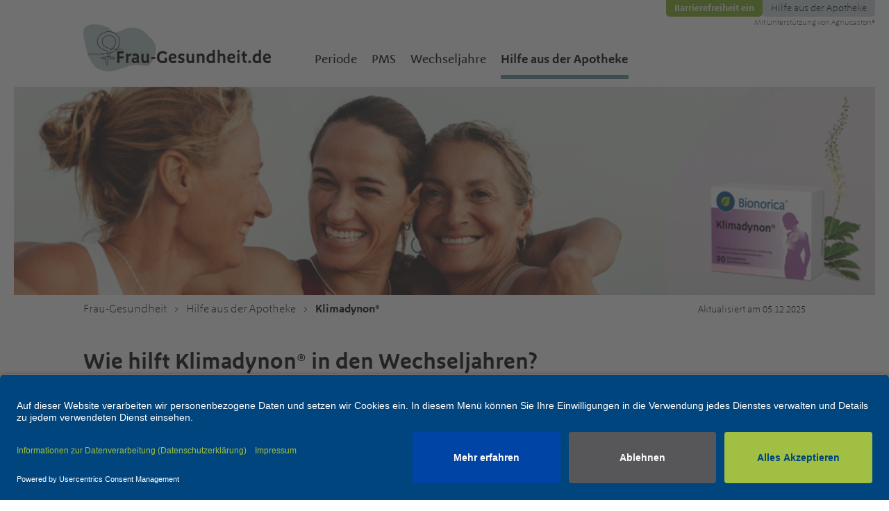

--- FILE ---
content_type: text/html; charset=utf-8
request_url: https://www.frau-gesundheit.de/klimadynon?utm_medium=seo-sex-in-den-wechseljahren-teaserbox&utm_source=frau-gesundheit.de
body_size: 7673
content:
<!DOCTYPE html> <html lang="de"> <head> <meta charset="utf-8"> <!-- This website is powered by TYPO3 - inspiring people to share! TYPO3 is a free open source Content Management Framework initially created by Kasper Skaarhoj and licensed under GNU/GPL. TYPO3 is copyright 1998-2026 of Kasper Skaarhoj. Extensions are copyright of their respective owners. Information and contribution at https://typo3.org/ --> <meta name="generator" content="TYPO3 CMS"> <meta name="description" content="Klimadynon® wirkt mit den natürlichen Heilkräften aus der Wurzel der Traubensilberkerze gegen typische Beschwerden in den Wechseljahren."> <meta name="robots" content="noindex,nofollow"> <meta property="og:title" content="Klimadynon® bei Wechseljahresbeschwerden"> <meta property="og:description" content="Klimadynon® wirkt mit den natürlichen Heilkräften aus der Wurzel der Traubensilberkerze gegen typische Beschwerden in den Wechseljahren."> <meta name="twitter:card" content="summary"> <meta name="twitter:title" content="Klimadynon® bei Wechseljahresbeschwerden"> <meta name="twitter:description" content="Klimadynon® wirkt mit den natürlichen Heilkräften aus der Wurzel der Traubensilberkerze gegen typische Beschwerden in den Wechseljahren."> <link rel="dns-prefetch" href="//app.usercentrics.eu"/> <link rel="dns-prefetch" href="//api.usercentrics.eu"/> <link rel="preconnect" href="//app.usercentrics.eu"> <link rel="preconnect" href="//api.usercentrics.eu"> <link rel="preload" href="//app.usercentrics.eu/browser-ui/latest/loader.js" as="script"> <script id="usercentrics-cmp" src="https://app.usercentrics.eu/browser-ui/latest/loader.js" data-settings-id="pVGD6JleR" async></script><title>Klimadynon® bei Wechseljahresbeschwerden</title> <link rel="shortcut icon" type="image/x-icon" href="/fileadmin/templates/fraugesundheit/img/favicon.ico"/> <link rel="apple-touch-icon" sizes="57x57" href="/fileadmin/templates/fraugesundheit/img/apple-touch-icon-57x57.png"> <link rel="apple-touch-icon" sizes="60x60" href="/fileadmin/templates/fraugesundheit/img/apple-touch-icon-60x60.png"> <link rel="apple-touch-icon" sizes="72x72" href="/fileadmin/templates/fraugesundheit/img/apple-touch-icon-72x72.png"> <link rel="apple-touch-icon" sizes="76x76" href="/fileadmin/templates/fraugesundheit/img/apple-touch-icon-76x76.png"> <link rel="apple-touch-icon" sizes="114x114" href="/fileadmin/templates/fraugesundheit/img/apple-touch-icon-114x114.png"> <link rel="apple-touch-icon" sizes="120x120" href="/fileadmin/templates/fraugesundheit/img/apple-touch-icon-120x120.png"> <link rel="apple-touch-icon" sizes="144x144" href="/fileadmin/templates/fraugesundheit/img/apple-touch-icon-144x144.png"> <link rel="apple-touch-icon" sizes="152x152" href="/fileadmin/templates/fraugesundheit/img/apple-touch-icon-152x152.png"> <link rel="apple-touch-icon" sizes="180x180" href="/fileadmin/templates/fraugesundheit/img/apple-touch-icon-180x180.png"> <link rel="icon" type="image/png" href="/fileadmin/templates/fraugesundheit/img/favicon-32x32.png" sizes="32x32"> <link rel="icon" type="image/png" href="/fileadmin/templates/fraugesundheit/img/android-chrome-192x192.png" sizes="192x192"> <link rel="icon" type="image/png" href="/fileadmin/templates/fraugesundheit/img/favicon-96x96.png" sizes="96x96"> <link rel="icon" type="image/png" href="/fileadmin/templates/fraugesundheit/img/favicon-16x16.png" sizes="16x16"> <meta name="viewport" content="width=device-width, initial-scale=1"/> <meta property="og:type" content="website"/> <!-- PRELOADING ASSETS --> <link rel="preload" href="/fileadmin/templates/_global_assets/icons/bionorica_microsites_icons.woff?l6op22" as="font" crossorigin> <link rel="preload" href="/fileadmin/templates/_global_assets/fonts/meganoot-light.woff2" as="font" crossorigin> <link rel="preload" href="/fileadmin/templates/_global_assets/fonts/meganostd-medium.woff2" as="font" crossorigin> <link rel="preload" href="/fileadmin/templates/_global_assets/fonts/meganostd-demibold.woff2" as="font" crossorigin> <link rel="preload" href="/fileadmin/templates/fraugesundheit/css/critical.css" as="style" onload="this.rel='stylesheet'"> <link rel="preload" href="/fileadmin/templates/fraugesundheit/css/slick.css" as="style" onload="this.rel='stylesheet'"> <link rel="preload" href="/fileadmin/templates/fraugesundheit/css/magnific-popup.css" as="style" onload="this.rel='stylesheet'"> <link rel="preload" href="/fileadmin/templates/fraugesundheit/css/style.css" as="style" onload="this.rel='stylesheet'"> <!-- END PRELOADING ASSETS --><meta property="og:url" content="https://www.frau-gesundheit.de/"/><meta property="og:image" content="https://www.frau-gesundheit.de/fileadmin/templates/fraugesundheit/img/share-img.jpg"/><meta property="og:title" content="Frau-Gesundheit.de:Klimadynon®"/> <script type="text/plain" data-usercentrics="BloomReach">!function(e,n,t,i,r,o){function s(e){if("number"!=typeof e)return e;var n=new Date;return new Date(n.getTime()+1e3*e)}var a=4e3,c="xnpe_async_hide";function p(e){return e.reduce((function(e,n){return e[n]=function(){e._.push([n.toString(),arguments])},e}),{_:[]})}function m(e,n,t){var i=t.createElement(n);i.src=e;var r=t.getElementsByTagName(n)[0];return r.parentNode.insertBefore(i,r),i}function u(e){return"[object Date]"===Object.prototype.toString.call(e)}o.target=o.target||"https://api.exponea.com",o.file_path=o.file_path||o.target+"/js/exponea.min.js",r[n]=p(["anonymize","initialize","identify","getSegments","update","track","trackLink","trackEnhancedEcommerce","getHtml","showHtml","showBanner","showWebLayer","ping","getAbTest","loadDependency","getRecommendation","reloadWebLayers","_preInitialize","_initializeConfig"]),r[n].notifications=p(["isAvailable","isSubscribed","subscribe","unsubscribe"]),r[n].segments=p(["subscribe"]),r[n]["snippetVersion"]="v2.7.0",function(e,n,t){e[n]["_"+t]={},e[n]["_"+t].nowFn=Date.now,e[n]["_"+t].snippetStartTime=e[n]["_"+t].nowFn()}(r,n,"performance"),function(e,n,t,i,r,o){e[r]={sdk:e[i],sdkObjectName:i,skipExperiments:!!t.new_experiments,sign:t.token+"/"+(o.exec(n.cookie)||["","new"])[1],path:t.target}}(r,e,o,n,i,RegExp("__exponea_etc__"+"=([\\w-]+)")),function(e,n,t){m(e.file_path,n,t)}(o,t,e),function(e,n,t,i,r,o,p){if(e.new_experiments){!0===e.new_experiments&&(e.new_experiments={});var l,f=e.new_experiments.hide_class||c,_=e.new_experiments.timeout||a,g=encodeURIComponent(o.location.href.split("#")[0]);e.cookies&&e.cookies.expires&&("number"==typeof e.cookies.expires||u(e.cookies.expires)?l=s(e.cookies.expires):e.cookies.expires.tracking&&("number"==typeof e.cookies.expires.tracking||u(e.cookies.expires.tracking))&&(l=s(e.cookies.expires.tracking))),l&&l<new Date&&(l=void 0);var d=e.target+"/webxp/"+n+"/"+o[t].sign+"/modifications.min.js?http-referer="+g+"&timeout="+_+"ms"+(l?"&cookie-expires="+Math.floor(l.getTime()/1e3):"");"sync"===e.new_experiments.mode&&o.localStorage.getItem("__exponea__sync_modifications__")?function(e,n,t,i,r){t[r][n]="<"+n+' src="'+e+'"></'+n+">",i.writeln(t[r][n]),i.writeln("<"+n+">!"+r+".init && document.writeln("+r+"."+n+'.replace("/'+n+'/", "/'+n+'-async/").replace("><", " async><"))</'+n+">")}(d,n,o,p,t):function(e,n,t,i,r,o,s,a){o.documentElement.classList.add(e);var c=m(t,i,o);function p(){r[a].init||m(t.replace("/"+i+"/","/"+i+"-async/"),i,o)}function u(){o.documentElement.classList.remove(e)}c.onload=p,c.onerror=p,r.setTimeout(u,n),r[s]._revealPage=u}(f,_,d,n,o,p,r,t)}}(o,t,i,0,n,r,e),function(e,n,t){var i;e[n]._initializeConfig(t),(null===(i=t.experimental)||void 0===i?void 0:i.non_personalized_weblayers)&&e[n]._preInitialize(t),e[n].start=function(i){i&&Object.keys(i).forEach((function(e){return t[e]=i[e]})),e[n].initialize(t)}}(r,n,o)}(document,"exponea","script","webxpClient",window,{ target: "https://api.eu1.exponea.com", token: "5ef3d8ae-b53f-11ee-898e-ee6b08219f97", experimental: { non_personalized_weblayers: true }, customer: window.currentUserId, track: { visits: true, }, }); exponea.start(); </script><link rel="alternate" hreflang="de-at" href=""/><link rel="alternate" hreflang="de-de" href="https://www.frau-gesundheit.de/klimadynon"/> <link rel="canonical" href="https://bionorica.de/de/produkte/gynaekologie/klimadynon.html"/> </head> <body class=" a11y-button-visible "> <script type="text/javascript"> window.dataLayer = window.dataLayer || []; function gtag() { dataLayer.push(arguments); } gtag("consent", "default", { ad_user_data: "denied", ad_personalization: "denied", ad_storage: "denied", analytics_storage: "denied", wait_for_update: 2000 }); gtag("set", "ads_data_redaction", true); </script> <script type="text/javascript"> (function(w, d, s, l, i) { w[l] = w[l] || []; w[l].push({ 'gtm.start': new Date().getTime(), event: 'gtm.js' }); var f = d.getElementsByTagName(s)[0], j = d.createElement(s), dl = l != 'dataLayer' ? '&l=' + l : ''; j.async = true; j.src = 'https://www.googletagmanager.com/gtm.js?id=' + i + dl; f.parentNode.insertBefore(j, f); })(window, document, 'script', 'dataLayer', 'GTM-TNSKZR5'); </script> <script type="text/javascript"> window.addEventListener("ucEvent", function (e) { if( e.detail && e.detail.event == "consent_status") { var ucAnalyticsService = 'Google Analytics'; var ucAdService = 'Google AdWords Conversion'; if(e.detail.hasOwnProperty(ucAnalyticsService) && e.detail.hasOwnProperty(ucAdService)) { gtag("consent", "update", { ad_storage: e.detail[ucAdService] ? 'granted':'denied', ad_user_data: e.detail[ucAdService] ? 'granted':'denied', ad_personalization: e.detail[ucAdService] ? 'granted':'denied', analytics_storage: e.detail[ucAnalyticsService] ? 'granted':'denied' }); } else { if(e.detail.hasOwnProperty(ucAdService)) { gtag("consent", "update", { ad_storage: e.detail[ucAdService] ? 'granted':'denied', ad_user_data: e.detail[ucAdService] ? 'granted':'denied', ad_personalization: e.detail[ucAdService] ? 'granted':'denied' }); } if(e.detail.hasOwnProperty(ucAnalyticsService)) { gtag("consent", "update", { analytics_storage: e.detail[ucAnalyticsService] ? 'granted':'denied' }); } } } }); </script> <a href="#main" class="jump-to-element jump-to-element-content" aria-label="Zum Inhalt springen">Zum Inhalt springen</a> <a href="#nav-main" class="jump-to-element jump-to-element-nav" aria-label="Zum Hauptmenu springen">Zum Hauptmenu springen</a> <header> <div class="header"> <div class="body"> <nav><div class="nav-meta" aria-label="Meta-Navigation"><button id="btn-high-contrast" class="meta-tab meta-high-contrast">Barrierefreiheit ein</button><a href="/hilfe-aus-der-apotheke" class="meta-tab hide-on-tablet hide-on-mobile apothekehilfe">Hilfe aus der Apotheke</a><div class="claim">Mit Unterstützung von Agnucaston®</div></div></nav> <button class="off-canvas__toggle" aria-label="Hauptmenü öffnen"> <span class="off-canvas__toggle-icon" aria-hidden="true"></span> </button><a href="/" class="logo"> <img class="hide-on-desktop" src="/fileadmin/templates/fraugesundheit/img/logo-fraugesundheit-white.svg" alt="Frau Gesundheit" width="140" height="35" loading="lazy"/> <img class="hide-on-tablet hide-on-mobile" src="/fileadmin/templates/fraugesundheit/img/logo-fraugesundheit.svg" alt="Frau Gesundheit" width="270" height="68" loading="lazy"/></a><nav><ul id="nav-main" aria-label="Hauptnavigation" class="nav-main"><li class="nav-main__item nav-main__parent nav-main__page-menstruation" data-menu="1005"><a href="/periode-zyklus" class="nav-main__link" aria-haspopup="true">Periode</a><ul id="submenu-{field:uid}" class="nav-main__sub-menu level-2"><li class="sub-menu__item" data-menu="1006"><a href="/periode-erklaert" class="nav-main__link">Periode erklärt</a></li><li class="sub-menu__item" data-menu="1019"><a href="/unregelmaessiger-zyklus" class="nav-main__link">Unregelmäßiger Zyklus</a></li><li class="sub-menu__item" data-menu="1085"><a href="/fruchtbarkeit-kinderwunsch" class="nav-main__link">Fruchtbarkeit | Kinderwunsch</a></li><li class="sub-menu__item sub-menu__item-parent" data-menu="1095"><a href="/verhuetung" class="nav-main__link">Verhütung</a><ul id="submenu-{field:uid}" class="nav-main__sub-menu level-3"><li class="sub-menu__item" data-menu="1502"><a href="/verhuetung/verhuetung-nach-der-geburt" class="nav-main__link">Verhütung nach der Geburt</a></li><li class="sub-menu__item" data-menu="1503"><a href="/verhuetung/pearl-index" class="nav-main__link">Pearl-Index</a></li></ul></li></ul><button class="nav-main__toggle-sub" aria-label="Untermenü anzeigen"><span></span></button></li><li class="nav-main__item nav-main__parent nav-main__page-menstruation" data-menu="1121"><a href="/pms" class="nav-main__link" aria-haspopup="true">PMS</a><ul id="submenu-{field:uid}" class="nav-main__sub-menu level-2"><li class="sub-menu__item" data-menu="1131"><a href="/pms/pms-praemenstruelles-syndrom" class="nav-main__link">PMS – Prämenstruelles Syndrom</a></li><li class="sub-menu__item" data-menu="1130"><a href="/pms/pms-koerperliche-symptome" class="nav-main__link">PMS – Symptome</a></li><li class="sub-menu__item" data-menu="1334"><a href="/pms/brustschmerzen-vor-menstruation" class="nav-main__link">Brustschmerzen vor Menstruation</a></li><li class="sub-menu__item" data-menu="1433"><a href="/pms/pms-diagnostik" class="nav-main__link">Diagnostik: Wie stellt der Arzt PMS fest?</a></li><li class="sub-menu__item" data-menu="1127"><a href="/pms/behandlung" class="nav-main__link">Behandlung: Was hilft bei PMS?</a></li><li class="sub-menu__item" data-menu="1499"><a href="/pms/medikamentoese-behandlungsmoeglichkeiten-bei-pms-und-pmds" class="nav-main__link">Medikamente bei PMS</a></li><li class="sub-menu__item" data-menu="1367"><a href="/pms/dauer-pms" class="nav-main__link">Dauer PMS</a></li><li class="sub-menu__item" data-menu="1300"><a href="/pms/uebelkeit-bei-pms" class="nav-main__link">Übelkeit bei PMS</a></li><li class="sub-menu__item" data-menu="1256"><a href="/pms/pms-oder-schwanger" class="nav-main__link">PMS oder schwanger?</a></li><li class="sub-menu__item" data-menu="1290"><a href="/pms/pms-oder-depression" class="nav-main__link">PMS oder Depression?</a></li><li class="sub-menu__item" data-menu="1325"><a href="/pms/pms-oder-endometriose" class="nav-main__link">Habe ich PMS oder Endometriose?</a></li><li class="sub-menu__item" data-menu="1483"><a href="/pms/pmds" class="nav-main__link">PMDS</a></li></ul><button class="nav-main__toggle-sub" aria-label="Untermenü anzeigen"><span></span></button></li><li class="nav-main__item nav-main__parent nav-main__page-menopause" data-menu="1014"><a href="/wechseljahre" class="nav-main__link" aria-haspopup="true">Wechseljahre</a><ul id="submenu-{field:uid}" class="nav-main__sub-menu level-2"><li class="sub-menu__item" data-menu="1015"><a href="/wechseljahre-erklaert" class="nav-main__link">Wechseljahre und Menopause bei Frauen</a></li><li class="sub-menu__item" data-menu="1333"><a href="/wechseljahre/beginn-der-wechseljahre" class="nav-main__link">Beginn der Wechseljahre</a></li><li class="sub-menu__item" data-menu="1016"><a href="/wechseljahre-symptome" class="nav-main__link">Wechseljahre Symptome</a></li><li class="sub-menu__item" data-menu="1473"><a href="/wechseljahre/wechseljahre-anzeichen" class="nav-main__link">Wechseljahre Anzeichen</a></li><li class="sub-menu__item" data-menu="1250"><a href="/wechseljahre/blutung-in-den-wechseljahren" class="nav-main__link">Blutungen in den Wechseljahren</a></li><li class="sub-menu__item" data-menu="1460"><a href="/wechseljahre/letzte-periode-in-den-wechseljahren" class="nav-main__link">Die letzte Periode in den Wechseljahren</a></li><li class="sub-menu__item" data-menu="1247"><a href="/wechseljahre/wechseljahre-gelenkschmerzen" class="nav-main__link">Gelenkschmerzen</a></li><li class="sub-menu__item" data-menu="1264"><a href="/wechseljahre/schlafstoerungen-in-den-wechseljahren" class="nav-main__link">Schlafstörungen</a></li><li class="sub-menu__item" data-menu="1336"><a href="/wechseljahre/hitzewallungen-in-den-wechseljahren" class="nav-main__link">Hitzewallungen in den Wechseljahren</a></li><li class="sub-menu__item" data-menu="1017"><a href="/behandlung-wechseljahresbeschwerden" class="nav-main__link">Behandlung Wechseljahresbeschwerden</a></li><li class="sub-menu__item" data-menu="1305"><a href="/wechseljahre/behandlung-mit-traubensilberkerze" class="nav-main__link">Behandlung mit Traubensilberkerze</a></li><li class="sub-menu__item" data-menu="1309"><a href="/wechseljahre/behandlung-mit-moenchspfeffer" class="nav-main__link">Behandlung mit Mönchspfeffer</a></li><li class="sub-menu__item" data-menu="1097"><a href="/sex-in-den-wechseljahren" class="nav-main__link">Sex in den Wechseljahren</a></li></ul><button class="nav-main__toggle-sub" aria-label="Untermenü anzeigen"><span></span></button></li><li class="nav-main__item nav-main__parent nav-main__item--active nav-main__page-" data-menu="1009"><a href="/hilfe-aus-der-apotheke" class="nav-main__link" aria-haspopup="true" aria-current="page">Hilfe aus der Apotheke</a><ul id="submenu-{field:uid}" class="nav-main__sub-menu level-2"><li class="sub-menu__item" data-menu="1421"><a href="/hilfe-aus-der-apotheke/mastodynon" class="nav-main__link">Mastodynon®</a></li><li class="sub-menu__item" data-menu="1011"><a href="/hilfe-aus-der-apotheke/agnucaston" class="nav-main__link">Agnucaston®</a></li><li class="sub-menu__item sub-menu__item--active" data-menu="1012"><a href="/klimadynon" class="nav-main__link" aria-current="page">Klimadynon®</a></li></ul><button class="nav-main__toggle-sub" aria-label="Untermenü anzeigen"><span></span></button></li></ul></nav> </div> </div> </header> <main id="main"> <div id="container" class="container"> <div class="content"> <div class="page-title"> <div class="header-image"> <picture> <source srcset="/fileadmin/_processed_/b/c/csm_Headerbild_Klimadynon_Mobile_Packshot_139f164970.png" media="(max-width: 480px)"> <source srcset="/fileadmin/_processed_/b/c/csm_Headerbild_Klimadynon_Mobile_Packshot_1bc627942d.png" media="(max-width: 720px)"> <source srcset="/fileadmin/templates/fraugesundheit/img/Header/Headerbild_Klimadynon_Mobile_Packshot.png" media="(max-width: 991px)"> <source srcset="/fileadmin/_processed_/6/0/csm_Headerbild_Klimadynon_Desktop_Packshot.jpg_548c546092.png" media="(min-width: 992px)"> <img rel="preload" fetchpriority="high" src="/fileadmin/_processed_/6/0/csm_Headerbild_Klimadynon_Desktop_Packshot.jpg_12fbde6670.png" alt="Drei optisch unterschiedliche Frauen umarmen sich und strahlen, daneben eine Packung Klimadynon" width="1240" height="300"> </picture> </div> </div> <div class="content__meta"> <nav aria-label="Breadcrumbs"><ol class="breadcrumbs"><li id="nav-991" class="breadcrumbs__item"><a href="/" class="breadcrumbs__link" aria-label="Frau-Gesundheit">Frau-Gesundheit</a></li><li id="nav-1009" class="breadcrumbs__item"><a href="/hilfe-aus-der-apotheke" class="breadcrumbs__link" aria-label="Hilfe aus der Apotheke">Hilfe aus der Apotheke</a></li><li id="nav-1012" class="breadcrumbs__item breadcrumbs__current" aria-current="page">Klimadynon®</li></ol></nav><script type="application/ld+json">{"@context":"https:\/\/schema.org","@type":"BreadcrumbList","itemListElement":[{"@type":"ListItem","position":0,"name":"Frau-Gesundheit","item":"https:\/\/www.frau-gesundheit.de\/"},{"@type":"ListItem","position":1,"name":"Hilfe aus der Apotheke","item":"https:\/\/www.frau-gesundheit.de\/hilfe-aus-der-apotheke"},{"@type":"ListItem","position":2,"name":"Klimadynon\u00ae","item":"https:\/\/www.frau-gesundheit.de\/klimadynon"}]}</script> <div class="date-last-change">Aktualisiert am 05.12.2025</div> <script type="application/ld+json"> {"@context":"https:\/\/schema.org","@type":"Article","dateModified":"2025-12-05","headline":"Klimadynon\u00ae bei Wechseljahresbeschwerden","author":{"@type":"Organization","name":"Bionorica SE"}} </script> </div> <div class="inner"> <div id="c21098" class="frame frame-default frame-type-header frame-layout-0"><header><h2 class=""> Wie hilft Klimadynon® in den Wechseljahren? </h2></header></div> <div class="card-wrap align-right-in-text"> <div class="card "> <a href="https://bionorica.de/de/produkte/gynaekologie/klimadynon.html?utm_source=frau-gesundheit.de&amp;utm_medium=apotheke-teaserbox" target="_blank" aria-label="Produkt-kaufen-Seite" rel="noreferrer" class="image-link"> <div class="image-link"> <img loading="lazy" alt="Packung Klimadynon, daneben eine Heilpflanze" src="/fileadmin/templates/fraugesundheit/img/Produkte/Klimadynon-Tabletten-90-rechts-mit-Pflanze.png"/> </div> </a> <div class="card-title">Hier mehr erfahren:</div> <div class="card-text"> <p>Klimadynon® wirkt&nbsp;gegen typische Beschwerden in der Menopause.&nbsp;<br>Mehr zur Anwendung und Dosierung.</p> </div> <a href="https://bionorica.de/de/produkte/gynaekologie/klimadynon.html?utm_source=frau-gesundheit.de&amp;utm_medium=apotheke-teaserbox" target="_blank" rel="noreferrer" class="text-link">Weiterlesen</a> </div> <div id="c21096" class="frame frame-default frame-type-text frame-layout-0"><p>Viele Frauen leiden während der Wechseljahre an Beschwerden wie depressiven Verstimmungen, Schlafstörungen und Hitzewallungen. Zur Linderung der Beschwerden eignen sich vor allem pflanzliche Präparate, da sie besonders sanft, aber trotzdem wirksam gegen die Symptome vorgehen.</p><p>Klimadynon®&nbsp;wirkt&nbsp;dank der natürlichen Heilkräfte aus der Wurzel der Traubensilberkerze gegen typische Beschwerden&nbsp;wie z. B. Hitzewallungen und Schweißausbrüche in der Menopause.</p><div class="highlight-box-colored"><p><strong>Klimadynon®:</strong></p><ul><li>reduziert Hitzewallungen und Schweißausbrüche</li><li>stärkt das psychische Wohlbefinden</li><li>wirkt rein pflanzlich</li></ul></div></div> </div> <div id="c19321" class="frame frame-default frame-type-header frame-layout-0"><header><h2 class=""> Häufige Fragen zu Klimadynon® </h2></header></div> <div class="intext-accordion accordion colored" aria-label=""> <details id="c19307" aria-expanded="false" aria-label="Wann und wie oft nehme ich Klimadynon® ein?"> <summary>Wann und wie oft nehme ich Klimadynon® ein?</summary> <div id="c19306" class="frame frame-default frame-type-textpic frame-layout-0"><div class="ce-textpic ce-center ce-above"><div class="ce-bodytext"><p>Bewährt hat sich die Einnahme der Klimadynon® Tablette mit jeweils 1 Tablette morgens und abends. Damit die Wirkstoffe ihre optimale Wirkung entfalten können, nehmen sie die Tablette unzerkaut mit etwas Wasser ein.</p></div></div></div> <button class="btn btn-close icon icon-cross" onclick="this.parentElement.removeAttribute('open')" aria-label="Details Wann und wie oft nehme ich Klimadynon® ein? schließen"></button> </details> <details id="c19309" aria-expanded="false" aria-label="Wie lange kann ich Klimadynon® einnehmen?"> <summary>Wie lange kann ich Klimadynon® einnehmen?</summary> <div id="c19308" class="frame frame-default frame-type-textpic frame-layout-0"><div class="ce-textpic ce-center ce-above"><div class="ce-bodytext"><p>Die Einnahme sollte über einen längeren Zeitraum erfolgen. Klimadynon® ist ein gut verträgliches pflanzliches Präparat und geeignet für die Langzeittherapie. Allerdings sollten auch pflanzliche Arzneimittel ohne ärztlichen Rat nicht länger als sechs Monate eingenommen werden. Durch die regelmäßigen Arztbesuche können andere Erkrankungen ausgeschlossen werden. Es handelt sich hierbei um eine reine Vorsichtsmaßnahme für Ihre Gesundheit.</p></div></div></div> <button class="btn btn-close icon icon-cross" onclick="this.parentElement.removeAttribute('open')" aria-label="Details Wie lange kann ich Klimadynon® einnehmen? schließen"></button> </details> <details id="c19311" aria-expanded="false" aria-label="Was muss ich bei der Einnahme von Klimadynon® mit anderen Arzneimitteln beachten?"> <summary>Was muss ich bei der Einnahme von Klimadynon® mit anderen Arzneimitteln beachten?</summary> <div id="c19310" class="frame frame-default frame-type-textpic frame-layout-0"><div class="ce-textpic ce-center ce-above"><div class="ce-bodytext"><p>Die gleichzeitige Einnahme von Östrogenen darf nur unter ärztlicher Aufsicht erfolgen, da Klimadynon® Filmtabletten deren Wirkung verstärken kann. Sprechen Sie mit Ihrer/m Ärztin/Arzt, wenn Sie auf bestimmte Hormongaben eingestellt sind. Es ist nicht abschließend geklärt, ob Extrakte aus Cimicifuga östrogenabhängige Tumore beeinflussen. Daher sollten Patientinnen, die wegen eines östrogenabhängigen Tumors in Behandlung sind oder waren, Klimadynon® nur nach Absprache mit dem Arzt einnehmen. Hierbei handelt es sich um eine Vorsichtsmaßnahme.</p></div></div></div> <button class="btn btn-close icon icon-cross" onclick="this.parentElement.removeAttribute('open')" aria-label="Details Was muss ich bei der Einnahme von Klimadynon® mit anderen Arzneimitteln beachten? schließen"></button> </details> <details id="c19313" aria-expanded="false" aria-label="Wo bekomme ich Klimadynon®?"> <summary>Wo bekomme ich Klimadynon®?</summary> <div id="c19312" class="frame frame-default frame-type-textpic frame-layout-0"><div class="ce-textpic ce-center ce-above"><div class="ce-bodytext"><p>Klimadynon® erhalten Sie ausschließlich in Ihrer Apotheke.</p></div></div></div> <button class="btn btn-close icon icon-cross" onclick="this.parentElement.removeAttribute('open')" aria-label="Details Wo bekomme ich Klimadynon®? schließen"></button> </details> </div> <div id="c19322" class="frame frame-default frame-type-text frame-layout-0"><p>Haben Sie weitere Fragen zu Klimadynon®? Unser Team antwortet Ihnen gerne!</p><p><a href="/service/kontakt">Kontaktformular</a></p></div> <div id="c23145" class="frame frame-default frame-type-div frame-layout-0"><hr class="ce-div"/></div> <div id="c23146" class="frame frame-default frame-type-text frame-layout-0"><p class="footnote"><strong>Bildnachweise</strong></p><p class="footnote">Adobe Stock: Floydine │ Adobe Stock: Valenty</p></div> </div> </div> <noscript> </noscript> </div> <div class="flyouts"> </div> </main> <footer> <div class="footer"> <div class="body"> <a href="/" target="_blank" class="logo"><img src="/fileadmin/templates/fraugesundheit/img/frau-gesundheit-design-mark.svg" width="100" height="100" loading="lazy" alt="Logo Bionorica SE" ></a> <button class="btn-top btn-top--hidden" aria-label="Zurück an den Seitenanfang"> <span class="icon icon-chevron-round-right" aria-hidden="true"></span> </button><div class="social" data-prefix="Frau-Gesundheit.de" data-title="Klimadynon®" data-description="Klimadynon® wirkt mit den natürlichen Heilkräften aus der Wurzel der Traubensilberkerze gegen typische Beschwerden in den Wechseljahren."></div><nav><ul class="footer-navi"><li id="footer-menu-item-1000"><a href="/service/datenschutzerklaerung">Datenschutzerklärung</a></li><li id="footer-menu-item-998"><a href="/service/kontakt">Kontakt</a></li><li id="footer-menu-item-1002"><a href="/impressum">Impressum</a></li><li id="footer-menu-item-1450"><a href="/barrierefreiheit">Barrierefreiheit</a></li><li id="footer-menu-item-1003"><a href="/pflichtangaben">Pflichtangaben</a></li><li><a href="#" onClick="UC_UI.showSecondLayer();">Cookie-Einstellungen</a></li></ul></nav> </div> </div> </footer> <script src="/fileadmin/templates/fraugesundheit/js/jquery-1.11.1.min.js?1650959051" defer="defer"></script> <script src="/fileadmin/templates/fraugesundheit/js/jquery-ui.min.js?1650959051" defer="defer"></script> <script src="/fileadmin/templates/fraugesundheit/js/jquery.magnific-popup.js?1650959051" defer="defer"></script> <script src="/fileadmin/templates/fraugesundheit/js/friendly-challenge/widget.module.min.js?1697614609" defer="defer"></script> <script src="/fileadmin/templates/fraugesundheit/js/friendly-challenge/widget.min.js?1697614609" defer="defer"></script> <script src="/fileadmin/templates/global/js/functions.js?1768570816" defer="defer"></script> <script src="/fileadmin/templates/fraugesundheit/js/tracking.js?1650959051" defer="defer"></script> <script src="/fileadmin/templates/fraugesundheit/js/functions.js?1760430352" defer="defer"></script> <script src="/fileadmin/templates/fraugesundheit/js/app.js?1701342569" defer="defer"></script> <script type="text/plain" data-usercentrics="Google Maps" src="//maps.googleapis.com/maps/api/js?key=AIzaSyBP5ahWRgpvC6epvooC3a5gAwjQTvflLU0&language=de&libraries=places"></script> </body> </html>

--- FILE ---
content_type: text/css; charset=utf-8
request_url: https://www.frau-gesundheit.de/fileadmin/templates/fraugesundheit/css/critical.css
body_size: 8803
content:
.slick-slider{position:relative;display:block;-webkit-box-sizing:border-box;box-sizing:border-box;-webkit-touch-callout:none;-webkit-user-select:none;-moz-user-select:none;-ms-user-select:none;user-select:none;-ms-touch-action:pan-y;touch-action:pan-y;-webkit-tap-highlight-color:transparent}.slick-list{position:relative;overflow:hidden;display:block;margin:0;padding:0}.slick-list:focus{outline:0}.slick-list.dragging{cursor:pointer;cursor:hand}.slick-slider .slick-list,.slick-slider .slick-track{-webkit-transform:translate3d(0,0,0);transform:translate3d(0,0,0)}.slick-track{position:relative;left:0;top:0;display:block;margin-left:auto;margin-right:auto}.slick-track:after,.slick-track:before{content:"";display:table}.slick-track:after{clear:both}.slick-loading .slick-track{visibility:hidden}.slick-slide{float:left;height:100%;min-height:1px;display:none}[dir=rtl] .slick-slide{float:right}.slick-slide img{display:block}.slick-slide.slick-loading img{display:none}.slick-slide.dragging img{pointer-events:none}.slick-initialized .slick-slide{display:block}.slick-loading .slick-slide{visibility:hidden}.slick-vertical .slick-slide{display:block;height:auto;border:1px solid transparent}.slick-arrow.slick-hidden{display:none}.mfp-bg{top:0;left:0;width:100%;height:100%;z-index:1042;overflow:hidden;position:fixed;background:#0b0b0b;opacity:.8}.mfp-wrap{top:0;left:0;width:100%;height:100%;z-index:1043;position:fixed;outline:0!important;-webkit-backface-visibility:hidden}.mfp-container{text-align:center;position:absolute;width:100%;height:100%;left:0;top:0;padding:0 8px;-webkit-box-sizing:border-box;box-sizing:border-box}.mfp-container:before{content:"";display:inline-block;height:100%;vertical-align:middle}.mfp-align-top .mfp-container:before{display:none}.mfp-content{position:relative;display:inline-block;vertical-align:middle;margin:0 auto;text-align:left;z-index:1045}.mfp-ajax-holder .mfp-content,.mfp-inline-holder .mfp-content{width:100%;cursor:auto}.mfp-ajax-cur{cursor:progress}.mfp-zoom-out-cur,.mfp-zoom-out-cur .mfp-image-holder .mfp-close{cursor:-webkit-zoom-out;cursor:zoom-out}.mfp-zoom{cursor:pointer;cursor:-webkit-zoom-in;cursor:zoom-in}.mfp-auto-cursor .mfp-content{cursor:auto}.mfp-arrow,.mfp-close,.mfp-counter,.mfp-preloader{-webkit-user-select:none;-moz-user-select:none;-ms-user-select:none;user-select:none}.mfp-loading.mfp-figure{display:none}.mfp-hide{display:none!important}.mfp-preloader{color:#ccc;position:absolute;top:50%;width:auto;text-align:center;margin-top:-.8em;left:8px;right:8px;z-index:1044}.mfp-preloader a{color:#ccc}.mfp-preloader a:hover{color:#fff}.mfp-s-ready .mfp-preloader{display:none}.mfp-s-error .mfp-content{display:none}button.mfp-arrow,button.mfp-close{overflow:visible;cursor:pointer;background:0 0;border:0;-webkit-appearance:none;display:block;outline:0;padding:0;z-index:1046;-webkit-box-shadow:none;box-shadow:none;-ms-touch-action:manipulation;touch-action:manipulation}button::-moz-focus-inner{padding:0;border:0}.mfp-close{width:44px;height:44px;line-height:44px;position:absolute;right:0;top:0;text-decoration:none;text-align:center;opacity:.65;padding:0 0 18px 10px;color:#fff;font-style:normal;font-size:28px;font-family:Arial,Baskerville,monospace}.mfp-close:focus,.mfp-close:hover{opacity:1}.mfp-close:active{top:1px}.mfp-close-btn-in .mfp-close{color:#333}.mfp-iframe-holder .mfp-close,.mfp-image-holder .mfp-close{color:#fff;right:-6px;text-align:right;padding-right:6px;width:100%}.mfp-counter{position:absolute;top:0;right:0;color:#ccc;font-size:12px;line-height:18px;white-space:nowrap}.mfp-arrow{position:absolute;opacity:.65;margin:0;top:50%;margin-top:-55px;padding:0;width:90px;height:110px;-webkit-tap-highlight-color:transparent}.mfp-arrow:active{margin-top:-54px}.mfp-arrow:focus,.mfp-arrow:hover{opacity:1}.mfp-arrow:after,.mfp-arrow:before{content:"";display:block;width:0;height:0;position:absolute;left:0;top:0;margin-top:35px;margin-left:35px;border:medium inset transparent}.mfp-arrow:after{border-top-width:13px;border-bottom-width:13px;top:8px}.mfp-arrow:before{border-top-width:21px;border-bottom-width:21px;opacity:.7}.mfp-arrow-left{left:0}.mfp-arrow-left:after{border-right:17px solid #fff;margin-left:31px}.mfp-arrow-left:before{margin-left:25px;border-right:27px solid #3f3f3f}.mfp-arrow-right{right:0}.mfp-arrow-right:after{border-left:17px solid #fff;margin-left:39px}.mfp-arrow-right:before{border-left:27px solid #3f3f3f}.mfp-iframe-holder{padding-top:40px;padding-bottom:40px}.mfp-iframe-holder .mfp-content{line-height:0;width:100%;max-width:900px}.mfp-iframe-holder .mfp-close{top:-40px}.mfp-iframe-scaler{width:100%;height:0;overflow:hidden;padding-top:56.25%}.mfp-iframe-scaler iframe{position:absolute;display:block;top:0;left:0;width:100%;height:100%;-webkit-box-shadow:0 0 8px rgba(0,0,0,.6);box-shadow:0 0 8px rgba(0,0,0,.6);background:#000}img.mfp-img{width:auto;max-width:100%;height:auto;display:block;line-height:0;-webkit-box-sizing:border-box;box-sizing:border-box;padding:40px 0 40px;margin:0 auto}.mfp-figure{line-height:0}.mfp-figure:after{content:"";position:absolute;left:0;top:40px;bottom:40px;display:block;right:0;width:auto;height:auto;z-index:-1;-webkit-box-shadow:0 0 8px rgba(0,0,0,.6);box-shadow:0 0 8px rgba(0,0,0,.6);background:#444}.mfp-figure small{color:#bdbdbd;display:block;font-size:12px;line-height:14px}.mfp-figure figure{margin:0}.mfp-bottom-bar{margin-top:-36px;position:absolute;top:100%;left:0;width:100%;cursor:auto}.mfp-title{text-align:left;line-height:18px;color:#f3f3f3;word-wrap:break-word;padding-right:36px}.mfp-image-holder .mfp-content{max-width:100%}.mfp-gallery .mfp-image-holder .mfp-figure{cursor:pointer}@media screen and (max-width:800px) and (orientation:landscape),screen and (max-height:300px){.mfp-img-mobile .mfp-image-holder{padding-left:0;padding-right:0}.mfp-img-mobile img.mfp-img{padding:0}.mfp-img-mobile .mfp-figure:after{top:0;bottom:0}.mfp-img-mobile .mfp-figure small{display:inline;margin-left:5px}.mfp-img-mobile .mfp-bottom-bar{background:rgba(0,0,0,.6);bottom:0;margin:0;top:auto;padding:3px 5px;position:fixed;-webkit-box-sizing:border-box;box-sizing:border-box}.mfp-img-mobile .mfp-bottom-bar:empty{padding:0}.mfp-img-mobile .mfp-counter{right:5px;top:3px}.mfp-img-mobile .mfp-close{top:0;right:0;width:35px;height:35px;line-height:35px;background:rgba(0,0,0,.6);position:fixed;text-align:center;padding:0}}@media all and (max-width:900px){.mfp-arrow{-webkit-transform:scale(.75);transform:scale(.75)}.mfp-arrow-left{-webkit-transform-origin:0;transform-origin:0}.mfp-arrow-right{-webkit-transform-origin:100%;transform-origin:100%}.mfp-container{padding-left:6px;padding-right:6px}}@font-face{font-display:swap;font-family:"Megano OT";src:url(../../_global_assets/fonts/meganoot-light.woff2) format("woff");font-weight:300;font-style:normal;ascent-override:95%}@font-face{font-display:swap;font-family:"Megano OT";src:url(../../_global_assets/fonts/meganostd-medium.woff2) format("woff2");font-weight:500;font-style:normal;ascent-override:95%}@font-face{font-display:swap;font-family:"Megano OT";src:url(../../_global_assets/fonts/meganostd-demibold.woff2) format("woff2");font-weight:700;font-style:normal;ascent-override:95%}@font-face{font-family:bionorica-icons;src:url(../../_global_assets/icons/bionorica_microsites_icons.woff?yaz4n4) format("woff");font-weight:400;font-style:normal;font-display:block}.blue-leaf li::before,.flag-conversion span::before,.flag-finder span::before,.green-leaf li::before,.icon,.nav-main__toggle-sub span:before,.orange-leaf li::before,.purple-leaf li::before,.slider .slick-next:before,.slider .slick-prev:before,.sub-menu__item-parent>.nav-main__link::after,.yellow-leaf li::before,[class*=" icon-"],[class^=icon-]{font-family:bionorica-icons!important;speak:never;font-style:normal;font-weight:400;font-variant:normal;text-transform:none;line-height:1;-webkit-font-smoothing:antialiased;-moz-osx-font-smoothing:grayscale}.icon-pause-solid-full::before{content:"\e922"}.icon-play-solid-full::before{content:"\e923"}.icon-clock-regular-full::before{content:"\e921"}.icon-volume-high-solid-full::before{content:"\e920"}.icon-next-line::before{content:"\e91f"}.icon-anchor::before{content:"\e91e"}.flag-finder span::before,.icon-pin:before{content:"\e900"}.icon-cloud_download:before{content:"\e2c0"}.icon-cancel:before{content:"\e5c9"}.icon-check_circle:before{content:"\e86c"}.icon-delete:before{content:"\e872"}.icon-envelop:before{content:"\e901"}.icon-facebook:before{content:"\e902"}.icon-twitter:before{content:"\e903"}.icon-speech-bubble-pixel:before{content:"\e904"}.icon-checkmark:before{content:"\e905"}.icon-chevron-left:before{content:"\e906"}.icon-chevron-right:before{content:"\e907"}.blue-leaf li::before,.green-leaf li::before,.icon-leaf:before,.orange-leaf li::before,.purple-leaf li::before,.yellow-leaf li::before{content:"\e908"}.icon-chevron-round-left:before,.slider .slick-prev:before{content:"\e909"}.icon-chevron-round-right:before,.nav-main__toggle-sub span:before,.slider .slick-next:before,.sub-menu__item-parent>.nav-main__link::after{content:"\e90a"}.icon-exclamation-round:before{content:"\e90b"}.icon-sad-face:before{content:"\e90c"}.icon-youtube:before{content:"\e90d"}.icon-download:before{content:"\e90e"}.icon-glasses:before{content:"\e90f"}.icon-book:before{content:"\e910"}.icon-magnifier:before{content:"\e911"}.icon-eye:before{content:"\e912"}.icon-chevron-with-circle-down:before{content:"\e913"}.icon-chevron-with-circle-left:before{content:"\e914"}.icon-chevron-with-circle-right:before{content:"\e915"}.icon-chevron-with-circle-up:before{content:"\e916"}.icon-dots-three-horizontal:before{content:"\e917"}.icon-edit:before{content:"\e918"}.icon-menu:before{content:"\e919"}.icon-external-link:before{content:"\e91a"}.icon-help-with-circle:before{content:"\e91b"}.icon-checkmark-thin:before{content:"\e91c"}.icon-cross:before{content:"\e91d"}.flag-conversion span::before,.icon-cart:before{content:"\e93a"}.ce-textpic:after,.csc-textpic-imagerow:after,.cta-wrap:after{content:"";clear:both;display:block;height:0}.nav-main{margin:0;padding:0;list-style:none}a:focus-visible{outline-color:#000;outline-offset:2px;outline-style:solid;outline-width:4px}.contrast-mode a:focus-visible{outline-color:#09f}.row{display:-webkit-box;display:-ms-flexbox;display:flex;-ms-flex-wrap:wrap;flex-wrap:wrap}@media only screen and (min-width:768px){.row{margin-right:-15px;margin-left:-15px}}.row [class*=col-]{width:100%}@media only screen and (min-width:768px){.row [class*=col-]{padding-right:15px;padding-left:15px}}.row .col-0{width:8.3333333333%}.row .col-1{width:4.1666666667%}.row .col-2{width:2.7777777778%}.row .col-3{width:2.0833333333%}.row .col-4{width:1.6666666667%}.row .col-5{width:1.3888888889%}.row .col-6{width:1.1904761905%}.row .col-7{width:1.0416666667%}.row .col-8{width:.9259259259%}.row .col-9{width:.8333333333%}.row .col-10{width:.7575757576%}.row .col-11{width:.6944444444%}@media only screen and (min-width:567px){.col-xs-1{width:8.3333333333%}}@media only screen and (min-width:567px){.col-xs-2{width:16.6666666667%}}@media only screen and (min-width:567px){.col-xs-3{width:25%}}@media only screen and (min-width:567px){.col-xs-4{width:33.3333333333%}}@media only screen and (min-width:567px){.col-xs-5{width:41.6666666667%}}@media only screen and (min-width:567px){.col-xs-6{width:50%}}@media only screen and (min-width:567px){.col-xs-7{width:58.3333333333%}}@media only screen and (min-width:567px){.col-xs-8{width:66.6666666667%}}@media only screen and (min-width:567px){.col-xs-9{width:75%}}@media only screen and (min-width:567px){.col-xs-10{width:83.3333333333%}}@media only screen and (min-width:567px){.col-xs-11{width:91.6666666667%}}@media only screen and (min-width:567px){.col-xs-12{width:100%}}@media only screen and (min-width:768px){.col-sm-1{width:8.3333333333%}}@media only screen and (min-width:768px){.col-sm-2{width:16.6666666667%}}@media only screen and (min-width:768px){.col-sm-3{width:25%}}@media only screen and (min-width:768px){.col-sm-4{width:33.3333333333%}}@media only screen and (min-width:768px){.col-sm-5{width:41.6666666667%}}@media only screen and (min-width:768px){.col-sm-6{width:50%}}@media only screen and (min-width:768px){.col-sm-7{width:58.3333333333%}}@media only screen and (min-width:768px){.col-sm-8{width:66.6666666667%}}@media only screen and (min-width:768px){.col-sm-9{width:75%}}@media only screen and (min-width:768px){.col-sm-10{width:83.3333333333%}}@media only screen and (min-width:768px){.col-sm-11{width:91.6666666667%}}@media only screen and (min-width:768px){.col-sm-12{width:100%}}@media only screen and (min-width:992px){.col-md-1{width:8.3333333333%}}@media only screen and (min-width:992px){.col-md-2{width:16.6666666667%}}@media only screen and (min-width:992px){.col-md-3{width:25%}}@media only screen and (min-width:992px){.col-md-4{width:33.3333333333%}}@media only screen and (min-width:992px){.col-md-5{width:41.6666666667%}}@media only screen and (min-width:992px){.col-md-6{width:50%}}@media only screen and (min-width:992px){.col-md-7{width:58.3333333333%}}@media only screen and (min-width:992px){.col-md-8{width:66.6666666667%}}@media only screen and (min-width:992px){.col-md-9{width:75%}}@media only screen and (min-width:992px){.col-md-10{width:83.3333333333%}}@media only screen and (min-width:992px){.col-md-11{width:91.6666666667%}}@media only screen and (min-width:992px){.col-md-12{width:100%}}@media only screen and (min-width:1200px){.col-lg-1{width:8.3333333333%}}@media only screen and (min-width:1200px){.col-lg-2{width:16.6666666667%}}@media only screen and (min-width:1200px){.col-lg-3{width:25%}}@media only screen and (min-width:1200px){.col-lg-4{width:33.3333333333%}}@media only screen and (min-width:1200px){.col-lg-5{width:41.6666666667%}}@media only screen and (min-width:1200px){.col-lg-6{width:50%}}@media only screen and (min-width:1200px){.col-lg-7{width:58.3333333333%}}@media only screen and (min-width:1200px){.col-lg-8{width:66.6666666667%}}@media only screen and (min-width:1200px){.col-lg-9{width:75%}}@media only screen and (min-width:1200px){.col-lg-10{width:83.3333333333%}}@media only screen and (min-width:1200px){.col-lg-11{width:91.6666666667%}}@media only screen and (min-width:1200px){.col-lg-12{width:100%}}html{scroll-behavior:smooth;scroll-padding-top:120px}body,html{height:100%;margin:0;font-family:"Megano OT",Verdana,Arial,Sans-Serif;font-size:16px;font-weight:300}*{-webkit-box-sizing:border-box;box-sizing:border-box;-webkit-text-size-adjust:none}.divider hr{height:0;margin-bottom:30px;border:0;border-top:solid 1px #000}.container{position:relative;z-index:0;max-width:1280px;min-height:100%;padding:0 10px}@media only screen and (min-width:567px){.container{padding:0 20px}}@media only screen and (min-width:768px){.container{margin:0 auto -60px}}.content{margin-top:85px;padding-bottom:120px;-webkit-transition:margin .1s;transition:margin .1s}@media only screen and (min-width:992px){.content{margin-top:114px}}.content:not(:has(.page-title)) .content__meta{padding-top:30px}.content a{word-wrap:break-word}.content>.teasers{gap:30px;max-width:1040px;margin-right:auto;margin-left:auto}.content>.teasers .teaser{width:100%;margin:0}.content__meta{display:-webkit-box;display:-ms-flexbox;display:flex;gap:20px;-webkit-box-align:center;-ms-flex-align:center;align-items:center;-webkit-box-pack:justify;-ms-flex-pack:justify;justify-content:space-between;max-width:1040px;margin:0 auto 20px}@media only screen and (min-width:768px){.content__meta{margin-bottom:50px}}.inner{clear:both;margin-bottom:40px}@media only screen and (min-width:768px){.inner{max-width:1040px;margin:0 auto}}@media only screen and (max-width:991px){.csc-header h1{font-size:1.625rem}}.body{position:relative;max-width:1240px}@media only screen and (min-width:992px){.body{margin:0 20px}}@media only screen and (min-width:1280px){.body{margin:0 auto}}@media only screen and (max-width:566px){.hide-on-mobile{display:none!important}}@media only screen and (min-width:567px) and (max-width:991px){.hide-on-tablet{display:none!important}}@media only screen and (min-width:992px){.hide-on-desktop{display:none!important}}.rounded-corners img{border-radius:10px}.navigation .colors-saft{float:none}.colors-saft .letter{float:none}.colors-saft .letter:nth-child(4n+1){color:#a2559d!important}.colors-saft .letter:nth-child(4n+2){color:#f18625!important}.colors-saft .letter:nth-child(4n+3){color:#74af27!important}.colors-saft .letter:nth-child(4n+4){color:#00457c!important}.cta-wrap{margin-bottom:40px}.cta-wrap .cta{float:right;width:49%;height:220px;padding:20px;border:solid 1px #000;border-radius:10px}@media only screen and (max-width:1000px){.cta-wrap .cta{height:240px}}@media only screen and (max-width:767px){.cta-wrap .cta{float:none;width:100%;height:auto;margin-bottom:40px}}.cta-wrap .cta:first-child{float:left}.cta-wrap .cta:first-child img{width:42%;margin-top:0}.cta-wrap .cta img{float:left;width:44%;margin-right:5%;margin-top:-21px}@media only screen and (max-width:1000px){.cta-wrap .cta img{float:none;margin-top:-11px;margin-right:auto}}.cta-wrap .cta span{float:left;width:50%;margin-top:60px;line-height:1.3;text-align:center;font-weight:700;color:#000}@media only screen and (max-width:1000px){.cta-wrap .cta span{float:none;width:100%;margin-top:20px}}@media only screen and (max-width:767px){.cta-wrap .cta span br{display:none}}.cta-wrap a{display:block;overflow:hidden;text-decoration:none}.cta-wrap a:hover span{color:#77ad1c}@media only screen and (max-width:1000px){.cta-wrap a{text-align:center}}@media only screen and (max-width:767px){.mfp-iframe-holder .mfp-content{height:90%}}@media only screen and (max-width:767px){.expert-group-login{height:100%}}.expert-group-login .mfp-iframe{width:100%;height:360px}@media only screen and (max-width:767px){.expert-group-login .mfp-iframe{height:100%}}@media only screen and (max-width:767px){[class*=csc-textpic-intext-left],[class*=csc-textpic-intext-right]{display:-webkit-box;display:-ms-flexbox;display:flex;-webkit-box-orient:vertical;-webkit-box-direction:normal;-ms-flex-direction:column;flex-direction:column}[class*=csc-textpic-intext-left] .csc-textpic-imagewrap,[class*=csc-textpic-intext-right] .csc-textpic-imagewrap{-webkit-box-ordinal-group:2;-ms-flex-order:1;order:1;display:-webkit-box;display:-ms-flexbox;display:flex;-webkit-box-pack:center;-ms-flex-pack:center;justify-content:center}[class*=csc-textpic-intext-left] .csc-textpic-text,[class*=csc-textpic-intext-right] .csc-textpic-text{-webkit-box-ordinal-group:1;-ms-flex-order:0;order:0}}.jump-to-element{opacity:0;position:fixed;z-index:2000;pointer-events:none}.jump-to-element:focus-visible{opacity:1;width:100%;background-color:#00457d;color:#fff;padding:20px;font-size:1.125rem;font-weight:600;text-align:center;text-decoration:none}@media only screen and (max-width:991px){.jump-to-element-nav{display:none}}.table-wrapper{overflow:auto}.table-wrapper .contenttable{width:1040px}figure.table{margin:0}.teasers-site-wrap{display:-webkit-box;display:-ms-flexbox;display:flex;-ms-flex-wrap:wrap;flex-wrap:wrap;gap:10px;margin-bottom:30px}@media only screen and (min-width:768px){.teasers-site-wrap{gap:30px}}.category-box .teasers-site-wrap{margin-bottom:0}.teasers-site-wrap .teaser{margin:0}@media only screen and (min-width:768px){.teasers-site-wrap .teaser{width:calc(33.3333333333% - 20px)}}.box{margin-bottom:30px}.h1,.h2,.h3,.h4,h1,h2,h3,h4{margin-top:0;font-weight:700;color:#00457d}.h1 a,.h2 a,.h3 a,.h4 a,h1 a,h2 a,h3 a,h4 a{font-family:inherit;font-size:inherit;color:inherit;text-decoration:none}.h1,h1{font-size:1.875rem}@media only screen and (min-width:992px){.h1,h1{font-size:3.125rem}}.h2,h2{font-size:1.375rem}@media only screen and (min-width:1200px){.h2,h2{font-size:2rem}}b,strong{font-weight:700}p{margin-top:0;font-size:1rem;color:#000;line-height:1.4}@media only screen and (min-width:768px){p{font-size:1.125rem}}p.error{color:red;font-weight:700}ol,ul{font-size:1rem;color:#000;line-height:1.4}@media only screen and (min-width:768px){ol,ul{font-size:1.125rem}}ol li,ul li{margin-bottom:5px}a{font-size:inherit;color:#00457d;-webkit-transition:color .3s;transition:color .3s}a:hover{color:#77ad1c;-webkit-transition:color .1s;transition:color .1s}a img{border:0}sup{font-size:.625rem}.text-orange{color:#ff6f20}.text-blue{color:#00457d}.text-green{color:#97be0d}.text-purple{color:#a05599}.footnote{font-size:.75rem}.blue-leaf,.green-leaf,.orange-leaf,.purple-leaf,.yellow-leaf{padding-left:0;list-style:none}.blue-leaf li,.green-leaf li,.orange-leaf li,.purple-leaf li,.yellow-leaf li{position:relative;padding-left:30px}.blue-leaf ul,.green-leaf ul,.orange-leaf ul,.purple-leaf ul,.yellow-leaf ul{padding-left:0;list-style:none}.blue-leaf li::before{color:#00457d}.orange-leaf li::before{color:#ff6f20}.green-leaf li::before{color:#97be0d}.purple-leaf li::before{color:#993dbb}.yellow-leaf li::before{color:#ffd300}.hide-when-no-a-tag:not(:has(a)){display:none}.saft-logo-text{display:inline-block;color:transparent;letter-spacing:-999px;-webkit-transform:translateY(-10%);transform:translateY(-10%)}.saft-logo-text::before{content:"SAFT";background:url(../../global/img/icon-bronchipret-saft.svg) no-repeat center;background-size:contain;font-size:90%;letter-spacing:0}.advisor,.apo-now,.compulsory-statement,.participation-terms{overflow:visible;position:relative;width:100%;margin-bottom:10px;padding:20px 0 20px;background-color:#fff;border-bottom:solid 1px #00457d;-webkit-transition:-webkit-transform .3s;transition:-webkit-transform .3s;transition:transform .3s;transition:transform .3s,-webkit-transform .3s}@media only screen and (min-width:992px){.advisor,.apo-now,.compulsory-statement,.participation-terms{left:30px;width:440px;padding:20px;border:solid 1px #00457d}}@media only screen and (min-width:992px){.advisor:hover,.apo-now:hover,.compulsory-statement:hover,.participation-terms:hover{z-index:10;-webkit-box-shadow:0 0 20px rgba(0,0,0,.3);box-shadow:0 0 20px rgba(0,0,0,.3);-webkit-transition:all .3s;transition:all .3s}}.open.advisor,.open.apo-now,.open.compulsory-statement,.open.participation-terms{z-index:102;-webkit-transition:-webkit-transform .3s;transition:-webkit-transform .3s;transition:transform .3s;transition:transform .3s,-webkit-transform .3s}@media only screen and (max-width:991px){.open.advisor,.open.apo-now,.open.compulsory-statement,.open.participation-terms{-webkit-transform:translateY(-100%);transform:translateY(-100%)}}@media only screen and (min-width:992px){.open.advisor,.open.apo-now,.open.compulsory-statement,.open.participation-terms{-webkit-transform:translateX(-100%);transform:translateX(-100%);-webkit-box-shadow:0 0 20px rgba(0,0,0,.3);box-shadow:0 0 20px rgba(0,0,0,.3)}}.advisor .h2,.advisor h2,.apo-now .h2,.apo-now h2,.compulsory-statement .h2,.compulsory-statement h2,.participation-terms .h2,.participation-terms h2{margin:0 0 20px;font-size:.9375rem;font-weight:700}.advisor .h3,.advisor h3,.apo-now .h3,.apo-now h3,.compulsory-statement .h3,.compulsory-statement h3,.participation-terms .h3,.participation-terms h3{margin-top:20px;font-size:1.125rem;font-weight:700}@media only screen and (max-width:480px){.advisor .h3,.advisor h3,.apo-now .h3,.apo-now h3,.compulsory-statement .h3,.compulsory-statement h3,.participation-terms .h3,.participation-terms h3{font-size:.8125rem}}.advisor p,.apo-now p,.compulsory-statement p,.participation-terms p{padding:0 30px 0 0;font-size:.8125rem}@media only screen and (max-width:480px){.advisor p,.apo-now p,.compulsory-statement p,.participation-terms p{font-size:.6875rem}}.advisor ul,.apo-now ul,.compulsory-statement ul,.participation-terms ul{font-size:.8125rem}@media only screen and (max-width:480px){.advisor ul,.apo-now ul,.compulsory-statement ul,.participation-terms ul{font-size:.6875rem}}.advisor hr,.apo-now hr,.compulsory-statement hr,.participation-terms hr{margin-right:30px}.advisor .flag,.apo-now .flag,.compulsory-statement .flag,.participation-terms .flag{position:absolute;top:-30px;right:0;width:49%;height:30px;background:none #00457d;border-radius:0;cursor:pointer}@media only screen and (min-width:992px){.advisor .flag,.apo-now .flag,.compulsory-statement .flag,.participation-terms .flag{top:-1px;right:auto;bottom:auto;left:-31px;width:30px;height:120px;border-radius:5px 0 0 5px}}.advisor .flag span,.apo-now .flag span,.compulsory-statement .flag span,.participation-terms .flag span{display:block;margin-top:7px;font-size:.875rem;text-align:center;color:#fff;white-space:nowrap}@media only screen and (min-width:992px){.advisor .flag span,.apo-now .flag span,.compulsory-statement .flag span,.participation-terms .flag span{position:absolute;top:0;left:0;width:120px;height:30px;margin:0;padding-top:8px;font-size:.875rem;font-weight:400;-webkit-transform-origin:left top;transform-origin:left top;-webkit-transform:rotate(-90deg) translateX(-100%);transform:rotate(-90deg) translateX(-100%)}}.advisor .btn-close,.apo-now .btn-close,.compulsory-statement .btn-close,.participation-terms .btn-close{position:absolute;top:11px;right:20px;z-index:2;width:21px;height:21px;padding:0;background-color:#77ad1c;border:0;border-radius:50%;text-align:center;cursor:pointer}@media only screen and (min-width:992px){.advisor .btn-close,.apo-now .btn-close,.compulsory-statement .btn-close,.participation-terms .btn-close{top:auto;right:auto;left:13px}}.advisor .btn-close:after,.advisor .btn-close:before,.apo-now .btn-close:after,.apo-now .btn-close:before,.compulsory-statement .btn-close:after,.compulsory-statement .btn-close:before,.participation-terms .btn-close:after,.participation-terms .btn-close:before{content:"";display:block;position:absolute;top:9px;left:4px;width:13px;height:3px;background-color:#fff;-webkit-transform:rotate(-45deg);transform:rotate(-45deg)}.advisor .btn-close:before,.apo-now .btn-close:before,.compulsory-statement .btn-close:before,.participation-terms .btn-close:before{-webkit-transform:rotate(45deg);transform:rotate(45deg)}.flag-conversion,.flag-finder,.flag-refund{overflow:hidden;width:49%;height:30px;background-color:#00457d}@media only screen and (min-width:992px){.flag-conversion,.flag-finder,.flag-refund{width:30px;height:120px;margin-bottom:10px;border-radius:5px 0 0 5px}}.flag-conversion:hover,.flag-finder:hover,.flag-refund:hover{text-decoration:none}.flag-conversion img,.flag-finder img,.flag-refund img{display:block}.flag-conversion span,.flag-finder span,.flag-refund span{display:-webkit-box;display:-ms-flexbox;display:flex;-webkit-box-pack:center;-ms-flex-pack:center;justify-content:center;-webkit-box-align:center;-ms-flex-align:center;align-items:center;margin-top:7px;font-size:.875rem;text-align:center;color:#fff;white-space:nowrap}@media only screen and (min-width:992px){.flag-conversion span,.flag-finder span,.flag-refund span{width:120px;height:30px;margin:0;font-size:.875rem;font-weight:400;-webkit-transform-origin:left top;transform-origin:left top;-webkit-transform:rotate(-90deg) translateX(-100%);transform:rotate(-90deg) translateX(-100%)}}.flyouts{position:fixed;display:-webkit-box;display:-ms-flexbox;display:flex;-ms-flex-wrap:wrap;flex-wrap:wrap;bottom:0;width:100%}@media only screen and (min-width:992px){.flyouts{top:15vh;right:0;bottom:auto;width:30px}}.flyouts>span{display:none}.flyouts [class*=flag-]{text-decoration:none}.flyouts .product-agnucaston{background-color:#a05599}.flyouts .product-bronchipret{background-color:#00457d}.flyouts .product-canephron{background-color:#ffd300}.flyouts .product-canephron span{color:#000}.flyouts .product-digestopret{background-color:#00a9a3}.flyouts .product-imupret{background-color:#77ad1c}.flyouts .product-sinupret{background-color:#ff6f20}.nano{overflow:auto;width:100%;height:245px;margin:0;padding:0 20px 20px}@media only screen and (min-width:992px){.nano{width:375px;margin-left:25px;padding:0}}@media only screen and (max-width:991px){.nano .nano-content{position:static}}@media only screen and (max-width:991px){.nano p{padding-right:0}}.compulsory-statement,.participation-terms{overflow:visible;border-color:#97be0d}@media only screen and (max-width:991px){.compulsory-statement,.participation-terms{position:absolute;top:0}}.compulsory-statement .nano,.participation-terms .nano{height:170px}.compulsory-statement .flag,.participation-terms .flag{background-color:#97be0d}@-webkit-keyframes timer{from{width:0%}to{width:100%}}@keyframes timer{from{width:0%}to{width:100%}}@-webkit-keyframes hide_bar{from{opacity:1}to{opacity:0}}@keyframes hide_bar{from{opacity:1}to{opacity:0}}@media only screen and (max-width:991px){.compulsory-statement.flyout--has-timer{border-top:solid 1px #97be0d}.compulsory-statement.flyout--has-timer .flag{right:auto;left:0}.compulsory-statement.flyout--has-timer.open .btn-close{display:block}.compulsory-statement.flyout--has-timer .btn-close{display:none;top:10px;right:5px;width:40px;height:40px;background-color:#fff;border:solid 1px #97be0d;border-radius:50%}.compulsory-statement.flyout--has-timer .btn-close::after,.compulsory-statement.flyout--has-timer .btn-close::before{top:17px;left:11px;width:17px;background-color:#000;border-radius:2px}.compulsory-statement.flyout--has-timer .nano{padding:0 45px 20px 20px}}.compulsory-statement.flyout--has-timer .timer{position:absolute;top:0;left:0;height:4px;background-color:#00457d;-webkit-animation:timer 10s .5s linear forwards,hide_bar .3s 10.5s linear forwards;animation:timer 10s .5s linear forwards,hide_bar .3s 10.5s linear forwards}@media only screen and (max-width:991px){.participation-terms{border:0;border-top:solid 1px #97be0d}}@media only screen and (min-width:992px){.participation-terms{-webkit-box-flex:0;-ms-flex:0 0 auto;flex:0 0 auto;width:600px}}@media only screen and (max-width:991px){.participation-terms .flag{top:-30px;right:0;bottom:auto;left:auto}}@media only screen and (min-width:992px){.participation-terms .flag{height:180px}}@media only screen and (min-width:992px){.participation-terms .flag span{width:180px}}@media only screen and (min-width:992px){.participation-terms .nano{width:calc(100% - 20px)}}@media only screen and (max-width:991px){.advisor{position:absolute;top:30px}}.advisor .nano{height:160px}@media only screen and (max-width:991px){.advisor .flag{right:0;left:auto}}@media only screen and (min-width:992px){.advisor .flag{height:160px}}@media only screen and (min-width:992px){.advisor .flag span{width:160px}}.flag-finder{height:155px}@media only screen and (max-width:991px){.flag-finder{display:none}}@media only screen and (min-width:992px){.flag-finder span{width:155px}}.flag-finder span::before{display:inline-block;margin-right:7px;-webkit-transform:rotate(90deg);transform:rotate(90deg)}@media only screen and (min-width:992px){.flag-refund span{width:120px}}@media only screen and (max-width:991px){.flag-refund{position:absolute;bottom:0;right:0}}@media only screen and (max-width:991px){.flag-conversion{position:fixed;top:55px;right:0;-webkit-transition:top .1s ease-in-out;transition:top .1s ease-in-out}}@media only screen and (min-width:992px){.flag-conversion span{width:120px}}.flag-conversion span::before{margin-right:10px}.flag-overlay{opacity:0;position:fixed;top:0;left:0;z-index:101;width:0;height:0;background-color:rgba(0,0,0,.8);-webkit-transition:opacity .3s 0s,width 0s .3s,height 0s .3s;transition:opacity .3s 0s,width 0s .3s,height 0s .3s}.flag-overlay.active{opacity:1;width:100%;height:100%;-webkit-transition:opacity .3s,width 0s,height 0s;transition:opacity .3s,width 0s,height 0s}.apo-now{top:390px;border-color:#993dbb}.apo-now .flag{background-color:#993dbb}@media only screen and (max-width:991px){.apo-now{display:none}}.nicescroll-rails{z-index:1000!important}.header{position:fixed;top:0;z-index:101;width:100%;background-color:#57575a;-webkit-transition:top .1s ease-in-out;transition:top .1s ease-in-out}@media only screen and (min-width:992px){.header{background-color:transparent}}.header .body{height:55px}@media only screen and (min-width:992px){.header .body{height:114px;background-color:#fff}}.header .logo{display:block;position:absolute;top:50%;left:50%;width:130px;-webkit-transform:translate(-50%,-50%);transform:translate(-50%,-50%)}@media only screen and (min-width:992px){.header .logo{top:68px;left:0;width:240px;-webkit-transform:none;transform:none}}@media only screen and (min-width:1200px){.header .logo{-webkit-transition:none;transition:none}}@media only screen and (min-width:1280px){.header .logo{left:100px}}.header .logo img{display:block;width:100%}@media only screen and (min-width:992px){.header-image{position:relative}.header-image::before{content:"";display:block;width:100%;padding:0 100% 24.1935483871% 0}.header-image img{position:absolute;top:0;left:0;display:block;width:100%;height:100%}}.a11y-button-visible .content{margin-top:125px}.a11y-button-visible .header{top:40px}@media only screen and (min-width:992px){.a11y-button-visible .header{top:0}}@media only screen and (max-width:991px){.a11y-button-visible .meta-high-contrast{top:0}}@media only screen and (max-width:991px){.a11y-button-visible .flag-conversion{top:95px}}.slider{overflow:hidden;position:relative;margin-bottom:30px;padding-bottom:1px}.slider>div{position:absolute}@media only screen and (max-width:767px){.slider{overflow:visible;margin:0 -10px 60px}}.slider img{display:block;width:100%;height:auto}.slider:not(.slick-initialized){height:151px}@media only screen and (min-width:768px){.slider:not(.slick-initialized){height:513px}}.slider .slick-slide{position:relative}.slider .slider-text{margin-top:15px;margin-bottom:40px;padding:20px 30px 16px;background-color:#ccc;border-radius:10px}.slider .slider-text p:last-child{margin:0}.slider .slick-list{position:relative;z-index:1;width:100%;height:auto;border-radius:10px}@media only screen and (max-width:767px){.slider .slick-list{border-radius:0}}.slider .slick-next,.slider .slick-prev{position:absolute;top:50%;z-index:2;padding:15px;background:none rgba(148,148,148,.3);border:0;cursor:pointer;-webkit-transform:translateY(-50%);transform:translateY(-50%);-webkit-transition:background .3s;transition:background .3s}.slider .slick-next:hover,.slider .slick-prev:hover{background:none #949494}.slider .slick-next:before,.slider .slick-prev:before{display:inline-block;font-size:2rem;color:#fff;line-height:1}.slider .slick-prev{left:0;padding-right:10px;padding-left:7px}.slider .slick-next{right:0;padding-right:7px;padding-left:11px}.slider .slick-dots{position:absolute;bottom:10px;z-index:1;width:100%;margin:0;padding:0;text-align:center}.slider .slick-dots li{display:inline-block;margin:0}.slider .slick-dots button{padding:5px;background-color:transparent;border:0;font-size:0;cursor:pointer}.slider .slick-dots button::before{content:"";display:block;width:20px;height:20px;background-color:#ccc;border-radius:50%}.slider .slick-dots .slick-active button::before{background-color:#77ad1c}.slick-autoplay-toggle-button{position:absolute;top:0;left:0;z-index:2;padding:8px;background-color:rgba(0,0,0,.2);border:0}@media only screen and (min-width:768px){.slick-autoplay-toggle-button{border-radius:8px}}.slick-pause-icon{width:30px;height:30px;border:solid 2px #fff;border-radius:50%}.slick-pause-icon:not([style="display: none;"]){display:block!important}.slick-pause-icon::before{content:"";display:block;position:absolute;top:50%;left:50%;width:5px;height:15px;border-right:solid 4px #fff;border-left:solid 4px #fff;-webkit-transform:translate(-50%,-50%);transform:translate(-50%,-50%)}.slick-play-icon{width:30px;height:30px;border:solid 2px #fff;border-radius:50%}.slick-play-icon:not([style="display: none;"]){display:block!important}.slick-play-icon::before{content:"";display:block;position:absolute;top:50%;left:50%;border-top:solid 7px transparent;border-bottom:solid 7px transparent;border-left:solid 11px #fff;-webkit-transform:translate(calc(-50% + 1px),-50%);transform:translate(calc(-50% + 1px),-50%)}.slick-sr-only{display:none}.teasers{display:-webkit-box;display:-ms-flexbox;display:flex;-ms-flex-wrap:wrap;flex-wrap:wrap;-webkit-box-orient:vertical;-webkit-box-direction:normal;-ms-flex-direction:column;flex-direction:column;position:relative;margin-bottom:50px}@media only screen and (min-width:768px){.teasers{-webkit-box-orient:horizontal;-webkit-box-direction:normal;-ms-flex-direction:row;flex-direction:row;margin-right:-15px;margin-left:-15px}}@media only screen and (min-width:768px){.teasers .teaser{margin:0 15px 30px}.teasers .teaser:nth-last-child(2):first-child,.teasers .teaser:nth-last-child(2):first-child~.teaser{width:calc(50% - 30px)}.teasers .teaser:nth-last-child(n+3):first-child,.teasers .teaser:nth-last-child(n+3):first-child~.teaser{width:calc(33.3333333333% - 30px)}}.teaser{-webkit-box-flex:0;-ms-flex:0 0 auto;flex:0 0 auto;width:100%;margin:0 0 30px;border:solid 1px #000;border-radius:10px 10px 10px 0;color:#000}.teaser:after{content:normal}.teaser:hover .image-link img{-webkit-transition:all 150ms 0s ease-out;transition:all 150ms 0s ease-out;-webkit-transform:scale(1.1);transform:scale(1.1)}.teaser a{display:-webkit-box;display:-ms-flexbox;display:flex;-webkit-box-orient:vertical;-webkit-box-direction:normal;-ms-flex-direction:column;flex-direction:column;overflow:auto;position:relative;z-index:10;height:100%;text-decoration:none}.teaser a:before{content:"";display:block;position:absolute;z-index:10;width:100%;height:100%}.teaser .title{display:block;position:relative;z-index:1;margin:15px;font-weight:700;font-size:1.375rem;color:#000;-webkit-transition:all 150ms 0s ease-out;transition:all 150ms 0s ease-out}.inner .teaser .title{min-height:52px}@media only screen and (max-width:991px){.inner .teaser .title{font-size:1.125rem}}.teaser p{position:relative;z-index:1;font-size:.875rem}.teaser .text-wrap{-webkit-box-flex:1;-ms-flex-positive:1;flex-grow:1;display:-webkit-box;display:-ms-flexbox;display:flex;-webkit-box-orient:vertical;-webkit-box-direction:normal;-ms-flex-direction:column;flex-direction:column;-webkit-box-align:start;-ms-flex-align:start;align-items:flex-start;padding:8px 15px 15px}.teaser .text-wrap .cta-more{-ms-flex-item-align:end;align-self:flex-end;margin-top:auto}.teaser .image-link{overflow:hidden;display:block;position:relative;font-size:0;text-align:center}.teaser .image-link:before{content:"";display:block;position:relative;width:100%;padding-top:55.3846153846%}.teaser .image-link img{display:inline-block;position:absolute;top:0;left:0;width:100%;height:100%;-o-object-fit:cover;object-fit:cover;-o-object-position:top;object-position:top;-webkit-transition:all .3s 0s ease-out;transition:all .3s 0s ease-out}.nav-main{display:-webkit-box;display:-ms-flexbox;display:flex;-webkit-box-orient:vertical;-webkit-box-direction:normal;-ms-flex-direction:column;flex-direction:column;position:absolute;-webkit-transition:height .1s ease-in-out;transition:height .1s ease-in-out}@media only screen and (max-width:991px){.nav-main{background-color:#cfd8d7}.nav-main a{display:block;width:100%;padding:13px 20px 10px;border-bottom:solid 1px rgba(255,255,255,.15);font-size:1rem;color:#fff;text-decoration:none}.nav-main .active>a{font-weight:600}.nav-main .parent{position:relative}.nav-main .off-canvas__submenu{visibility:hidden;margin:0;padding:0;background-color:rgba(0,0,0,.25);list-style:none}.nav-main .off-canvas__submenu a{border-bottom:solid 1px rgba(255,255,255,.25)}}@media only screen and (min-width:992px){.nav-main{right:30px;bottom:0;height:40px;-webkit-box-orient:horizontal;-webkit-box-direction:normal;-ms-flex-direction:row;flex-direction:row}}@media only screen and (min-width:1280px){.nav-main{right:0;left:34.921875%}}.nav-main>.nav-main__item--active>.nav-main__link{font-weight:700}@media only screen and (min-width:992px){.nav-main>.nav-main__item--active>.nav-main__link::after{content:"";display:block;position:absolute;bottom:0;width:100%;height:6px;background-color:#598c91}}@media only screen and (max-width:991px){.nav-main__item{position:relative}}@media only screen and (min-width:992px){.nav-main__item{margin:0 0 0 20px}.nav-main__item:first-child{margin-left:0}.nav-main__item>.nav-main__link{font-size:1.125rem;font-weight:500}.nav-main__item>.nav-main__link:hover{color:#7b9391}}@media only screen and (min-width:992px){.nav-main__parent:focus-within>.nav-main__sub-menu,.nav-main__parent:hover>.nav-main__sub-menu{visibility:visible;opacity:1;height:auto}.nav-main__parent>.nav-main__link::before{display:block;float:right;width:7px;height:11px;margin:4px 0 0 15px;font-size:.5625rem;font-weight:700}}@media only screen and (min-width:992px){.nav-main__link{display:inline-block;position:relative;height:100%;padding-right:1px;color:#000;text-decoration:none}}.nav-main__toggle-sub{position:absolute;top:0;right:0;width:40px;height:45px;padding:0;background-color:transparent;border:0;color:#fff;cursor:pointer}@media only screen and (min-width:992px){.nav-main__toggle-sub{display:none}}.nav-main__toggle-sub::before{content:"";position:absolute;top:10px;left:0;width:1px;height:25px;background-color:rgba(255,255,255,.15)}.nav-main__toggle-sub span{display:block;font-size:.8125rem;font-weight:700}.nav-main__toggle-sub span:before{display:block;line-height:0}.nav-main__sub-menu{display:none;height:auto;padding:0;background-color:#cfd8d7;list-style:none}@media only screen and (min-width:992px){.nav-main__sub-menu{display:block;visibility:hidden;opacity:0;position:absolute;top:40px;max-width:270px;margin-left:-14px}}.nav-main__sub-menu.level-3{max-width:none;margin-left:20px;background-color:#598c91}@media only screen and (min-width:992px){.nav-main__sub-menu.level-3{position:absolute;top:10px;z-index:1;width:100%;margin-left:70%;-webkit-box-shadow:0 0 5px rgba(0,0,0,.5);box-shadow:0 0 5px rgba(0,0,0,.5)}}.nav-main__sub-menu.level-3 li:hover{background-color:#7b9391}@media only screen and (max-width:991px){.nav-main__sub-menu.level-3 .nav-main__link{padding-left:15px}}.sub-menu__item{position:relative;margin:0}@media only screen and (max-width:991px){.sub-menu__item{background-color:rgba(0,0,0,.2)}}.sub-menu__item:first-child a{border:0}.sub-menu__item:hover{background-color:#598c91}.sub-menu__item:hover ul{visibility:visible;opacity:1}.sub-menu__item .nav-main__link{overflow:hidden;display:block;width:auto;height:auto;border:0;border-top:solid 1px rgba(255,255,255,.15);color:#000;-webkit-transition:none;transition:none}@media only screen and (max-width:991px){.sub-menu__item .nav-main__link{padding-left:20px}}@media only screen and (min-width:992px){.sub-menu__item .nav-main__link{margin:0 15px;padding:11px 0 9px;font-size:.875rem}}.sub-menu__item .nav-main__link:hover{color:#fff}.sub-menu__item--active>.nav-main__link{font-weight:600}.sub-menu__item-parent>.nav-main__link::after{margin-left:8px;font-size:.75rem;color:#fff}@media only screen and (max-width:991px){.sub-menu__item-parent>.nav-main__link::after{content:normal}}@-webkit-keyframes off-canvas_slide{from{-webkit-transform:translateX(-100%);transform:translateX(-100%)}to{-webkit-transform:translateX(0);transform:translateX(0)}}@keyframes off-canvas_slide{from{-webkit-transform:translateX(-100%);transform:translateX(-100%)}to{-webkit-transform:translateX(0);transform:translateX(0)}}@media (max-width:991px){body.off-canvas-open{overflow:hidden}body.off-canvas-open main{-webkit-transform:translateX(calc(100% - 30px));transform:translateX(calc(100% - 30px))}body.off-canvas-open .off-canvas__overlay{visibility:visible;width:100%;height:100%;background-color:rgba(0,0,0,.75);-webkit-transition:background .3s ease-in-out,visibility 0s;transition:background .3s ease-in-out,visibility 0s}body.off-canvas-closing,body.off-canvas-opening{overflow:hidden}main{-webkit-transition:-webkit-transform .3s ease-in-out;transition:-webkit-transform .3s ease-in-out;transition:transform .3s ease-in-out;transition:transform .3s ease-in-out,-webkit-transform .3s ease-in-out}.off-canvas{position:absolute;top:55px;left:0;width:calc(100% - 30px);height:calc(100vh - 55px);-webkit-transform:translateX(-100%);transform:translateX(-100%)}.off-canvas--open{-webkit-transform:translateX(0);transform:translateX(0)}}.off-canvas--opening{-webkit-animation:off-canvas_slide .3s 1 ease-in-out;animation:off-canvas_slide .3s 1 ease-in-out}.off-canvas--closing{animation:off-canvas_slide .3s 1 ease-in-out reverse}.off-canvas__overlay{visibility:hidden;position:fixed;top:0;left:0;width:0;height:0;background-color:rgba(0,0,0,0);-webkit-transition:background .3s ease-in-out,visibility 0s .3s;transition:background .3s ease-in-out,visibility 0s .3s}.off-canvas__toggle{display:-webkit-box;display:-ms-flexbox;display:flex;-webkit-box-align:center;-ms-flex-align:center;align-items:center;position:absolute;top:12px;left:20px;width:30px;height:30px;padding:0;background-color:transparent;border:0;text-decoration:none;cursor:pointer}@media only screen and (min-width:992px){.off-canvas__toggle{display:none}}.off-canvas-open .off-canvas__toggle:after,.off-canvas-opening .off-canvas__toggle:after{visibility:visible;opacity:1;margin-left:10px;-webkit-transition:all .3s;transition:all .3s}.off-canvas__toggle .off-canvas__toggle-icon{position:relative;width:100%;height:2px;background-color:#fff;border-radius:1px}.off-canvas__toggle .off-canvas__toggle-icon:after,.off-canvas__toggle .off-canvas__toggle-icon:before{content:"";display:block;position:absolute;top:50%;left:50%;width:100%;height:2px;background-color:#fff;border-radius:1px;-webkit-transform-origin:center;transform-origin:center}.off-canvas__toggle .off-canvas__toggle-icon:before{-webkit-transform:translate(-50%,calc(-50% - 8px));transform:translate(-50%,calc(-50% - 8px))}.off-canvas__toggle .off-canvas__toggle-icon:after{-webkit-transform:translate(-50%,calc(-50% + 8px));transform:translate(-50%,calc(-50% + 8px))}.submenu--open .nav-main__toggle-sub span{-webkit-transform:rotate(90deg);transform:rotate(90deg)}@media only screen and (max-width:991px){.submenu--open .nav-main__sub-menu{display:block}}.page-title{overflow:visible;position:relative;margin:0 -10px 30px;border-radius:0;font-size:0;text-align:center}@media only screen and (min-width:567px){.page-title{margin-right:-20px;margin-left:-20px}}@media only screen and (min-width:992px){.page-title{overflow:hidden;margin:0 0 10px}}.page-title:after,.page-title:before{content:"";display:block;position:absolute;bottom:0;border-bottom:solid 15px #fff}@media only screen and (min-width:992px){.page-title:after,.page-title:before{display:none}}.page-title:before{left:0;right:50%;border-right:solid 20px transparent}.page-title:after{left:50%;right:0;border-left:solid 20px transparent}.page-title img{display:block;width:100%;height:100%;-o-object-fit:cover;object-fit:cover}.page-title h1{position:absolute;bottom:25px;width:auto;margin-right:15px;margin-left:0;padding:8px 15px;background-color:rgba(0,0,0,.5);font-size:1.25rem;color:#fff;text-align:left}@media only screen and (min-width:768px){.page-title h1{margin-top:20px;margin-left:55px;padding:0;background-color:transparent}}@media only screen and (min-width:992px){.page-title h1{bottom:15px;width:43%;margin-left:7.8125%;margin-bottom:0}}@media only screen and (min-width:992px) and (max-width:1279px){.page-title h1{font-size:calc(30px + 20 * (100vw - 992px)/ 288)}}@media only screen and (min-width:1280px){.page-title h1{font-size:3.125rem}}.csc-header h2{margin-top:35px}.csc-header:first-child h2{margin-top:0}hr.ce-div{margin-bottom:35px;border:0;border-top:solid 1px #000}.ce-textpic{margin-bottom:35px}.ce-textpic h3:first-child{margin-top:0}.ce-gallery .ce-outer{width:100%}.ce-gallery .ce-row{display:-webkit-box;display:-ms-flexbox;display:flex;-webkit-box-orient:vertical;-webkit-box-direction:normal;-ms-flex-direction:column;flex-direction:column;-webkit-box-pack:justify;-ms-flex-pack:justify;justify-content:space-between;margin-right:-10px;margin-left:-10px}@media only screen and (min-width:768px){.ce-gallery .ce-row{-webkit-box-orient:horizontal;-webkit-box-direction:normal;-ms-flex-direction:row;flex-direction:row}}.ce-gallery .ce-column{display:-webkit-box;display:-ms-flexbox;display:flex;-webkit-box-pack:center;-ms-flex-pack:center;justify-content:center;padding-right:10px;padding-left:10px}.ce-image figure{display:inline-block;margin:15px 0 35px}.ce-image figure img,.ce-textpic figure img{display:inline-block;height:auto;max-width:100%}@media only screen and (max-width:767px){.ce-intext{display:-webkit-box;display:-ms-flexbox;display:flex;-webkit-box-orient:vertical;-webkit-box-direction:normal;-ms-flex-direction:column;flex-direction:column}}.ce-intext.ce-left .ce-gallery{-webkit-box-ordinal-group:2;-ms-flex-order:1;order:1}@media only screen and (min-width:768px){.ce-intext.ce-left .ce-gallery{-webkit-box-ordinal-group:1;-ms-flex-order:0;order:0}}.ce-intext.ce-left .ce-bodytext{-webkit-box-ordinal-group:1;-ms-flex-order:0;order:0}@media only screen and (min-width:768px){.ce-intext.ce-left .ce-bodytext{-webkit-box-ordinal-group:2;-ms-flex-order:1;order:1}}.ce-intext.ce-right .ce-gallery{-webkit-box-ordinal-group:2;-ms-flex-order:1;order:1}.ce-intext.ce-right .ce-bodytext{-webkit-box-ordinal-group:1;-ms-flex-order:0;order:0}@media only screen and (min-width:768px){.ce-above.ce-left .ce-gallery,.ce-below.ce-left .ce-gallery{display:-webkit-box;display:-ms-flexbox;display:flex;-webkit-box-pack:start;-ms-flex-pack:start;justify-content:flex-start}}@media only screen and (min-width:768px){.ce-above.ce-center .ce-inner,.ce-below.ce-center .ce-inner{display:-webkit-box;display:-ms-flexbox;display:flex;-webkit-box-pack:center;-ms-flex-pack:center;justify-content:center}}@media only screen and (min-width:768px){.ce-above.ce-right .ce-gallery,.ce-below.ce-right .ce-gallery{display:-webkit-box;display:-ms-flexbox;display:flex;-webkit-box-pack:end;-ms-flex-pack:end;justify-content:flex-end}}.ce-above .image,.ce-below .image{margin-right:0;margin-left:0}@media only screen and (min-width:768px){.ce-intext.ce-nowrap.ce-left{display:-webkit-box;display:-ms-flexbox;display:flex;-webkit-box-orient:horizontal;-webkit-box-direction:normal;-ms-flex-direction:row;flex-direction:row}}.ce-intext.ce-nowrap.ce-left .ce-gallery,.ce-intext.ce-nowrap.ce-left .image{-webkit-box-flex:0;-ms-flex:0 0 auto;flex:0 0 auto}.ce-intext.ce-nowrap.ce-left .image{margin-right:20px}@media only screen and (min-width:768px){.ce-intext.ce-nowrap.ce-right{display:-webkit-box;display:-ms-flexbox;display:flex;-webkit-box-orient:horizontal;-webkit-box-direction:normal;-ms-flex-direction:row;flex-direction:row}}.ce-intext.ce-nowrap.ce-right .ce-bodytext{-webkit-box-ordinal-group:1;-ms-flex-order:0;order:0}.ce-intext.ce-nowrap.ce-right .ce-gallery,.ce-intext.ce-nowrap.ce-right .image{-webkit-box-flex:0;-ms-flex:0 0 auto;flex:0 0 auto;-webkit-box-ordinal-group:2;-ms-flex-order:1;order:1}.ce-intext.ce-nowrap.ce-right .image{margin-left:20px}@media only screen and (min-width:768px){.ce-intext:not(.ce-nowrap).ce-left .ce-gallery,.ce-intext:not(.ce-nowrap).ce-left .image{float:left}}@media only screen and (min-width:768px){.ce-intext:not(.ce-nowrap).ce-left .image{margin-right:20px}}@media only screen and (min-width:768px){.ce-intext:not(.ce-nowrap).ce-right .ce-gallery,.ce-intext:not(.ce-nowrap).ce-right .image{float:right}}@media only screen and (min-width:768px){.ce-intext:not(.ce-nowrap).ce-right .image{margin-left:20px}}.ce-intext .image{margin:0 0 10px}.align-left{text-align:left}.align-right{text-align:right}.align-center{text-align:center}.align-justify{text-align:justify}div.csc-textpic .csc-textpic-imagewrap .csc-textpic-image{margin:0}div.indent{margin-left:2em}span.small-text{font-size:.8rem}table.contenttable{border-collapse:collapse;width:100%}table.contenttable td,table.contenttable th{padding:20px 5px}table.contenttable td:first-child,table.contenttable th:first-child{padding-left:0}table.contenttable td:last-child,table.contenttable th:last-child{padding-right:0}table.contenttable thead th{padding-bottom:10px;color:#000;font-weight:300;text-align:left}table.contenttable tbody tr{background-color:transparent;border-bottom:1px solid #eaeae6;-webkit-transition:background .1s;transition:background .1s}table.contenttable tbody tr:hover{background-color:#eaeae6}.list-unordered{margin-top:0}.csc-textpic-intext-right-nowrap{overflow:hidden}.csc-textpic-intext-right-nowrap .csc-textpic-imagewrap{float:right;padding-top:10px}@media only screen and (max-width:767px){.csc-textpic-intext-right-nowrap .csc-textpic-text{margin:0}}.csc-textpic-intext-left-nowrap{overflow:hidden}.csc-textpic-intext-left-nowrap .csc-textpic-imagewrap{float:left;padding-top:10px}@media only screen and (max-width:767px){.csc-textpic-intext-left-nowrap .csc-textpic-text{margin:0}}@media only screen and (max-width:480px){.csc-textpic-imagewrap{float:none;width:100%;margin-bottom:40px;padding:0}}.csc-textpic-imagecolumn{float:left}.csc-textpic-imagewrap[data-csc-cols="2"] .csc-textpic-imagecolumn{width:50%}.csc-textpic-imagewrap[data-csc-cols="3"] .csc-textpic-imagecolumn{width:33.33333%}.csc-textpic-imagewrap[data-csc-cols="4"] .csc-textpic-imagecolumn{width:25%}.csc-textpic-imagewrap[data-csc-cols="5"] .csc-textpic-imagecolumn{width:20%}.csc-textpic-imagewrap[data-csc-cols="6"] .csc-textpic-imagecolumn{width:16.66666%}.csc-textpic-imagewrap[data-csc-cols="7"] .csc-textpic-imagecolumn{width:14.28751%}.csc-textpic-imagewrap[data-csc-cols="8"] .csc-textpic-imagecolumn{width:12.5%}

--- FILE ---
content_type: text/css; charset=utf-8
request_url: https://www.frau-gesundheit.de/fileadmin/templates/fraugesundheit/css/style.css
body_size: 23909
content:
.slick-slider{position:relative;display:block;-webkit-box-sizing:border-box;box-sizing:border-box;-webkit-touch-callout:none;-webkit-user-select:none;-moz-user-select:none;-ms-user-select:none;user-select:none;-ms-touch-action:pan-y;touch-action:pan-y;-webkit-tap-highlight-color:transparent}.slick-list{position:relative;overflow:hidden;display:block;margin:0;padding:0}.slick-list:focus{outline:0}.slick-list.dragging{cursor:pointer;cursor:hand}.slick-slider .slick-list,.slick-slider .slick-track{-webkit-transform:translate3d(0,0,0);transform:translate3d(0,0,0)}.slick-track{position:relative;left:0;top:0;display:block;margin-left:auto;margin-right:auto}.slick-track:after,.slick-track:before{content:"";display:table}.slick-track:after{clear:both}.slick-loading .slick-track{visibility:hidden}.slick-slide{float:left;height:100%;min-height:1px;display:none}[dir=rtl] .slick-slide{float:right}.slick-slide img{display:block}.slick-slide.slick-loading img{display:none}.slick-slide.dragging img{pointer-events:none}.slick-initialized .slick-slide{display:block}.slick-loading .slick-slide{visibility:hidden}.slick-vertical .slick-slide{display:block;height:auto;border:1px solid transparent}.slick-arrow.slick-hidden{display:none}.mfp-bg{top:0;left:0;width:100%;height:100%;z-index:1042;overflow:hidden;position:fixed;background:#0b0b0b;opacity:.8}.mfp-wrap{top:0;left:0;width:100%;height:100%;z-index:1043;position:fixed;outline:0!important;-webkit-backface-visibility:hidden}.mfp-container{text-align:center;position:absolute;width:100%;height:100%;left:0;top:0;padding:0 8px;-webkit-box-sizing:border-box;box-sizing:border-box}.mfp-container:before{content:"";display:inline-block;height:100%;vertical-align:middle}.mfp-align-top .mfp-container:before{display:none}.mfp-content{position:relative;display:inline-block;vertical-align:middle;margin:0 auto;text-align:left;z-index:1045}.mfp-ajax-holder .mfp-content,.mfp-inline-holder .mfp-content{width:100%;cursor:auto}.mfp-ajax-cur{cursor:progress}.mfp-zoom-out-cur,.mfp-zoom-out-cur .mfp-image-holder .mfp-close{cursor:-webkit-zoom-out;cursor:zoom-out}.mfp-zoom{cursor:pointer;cursor:-webkit-zoom-in;cursor:zoom-in}.mfp-auto-cursor .mfp-content{cursor:auto}.mfp-arrow,.mfp-close,.mfp-counter,.mfp-preloader{-webkit-user-select:none;-moz-user-select:none;-ms-user-select:none;user-select:none}.mfp-loading.mfp-figure{display:none}.mfp-hide{display:none!important}.mfp-preloader{color:#ccc;position:absolute;top:50%;width:auto;text-align:center;margin-top:-.8em;left:8px;right:8px;z-index:1044}.mfp-preloader a{color:#ccc}.mfp-preloader a:hover{color:#fff}.mfp-s-ready .mfp-preloader{display:none}.mfp-s-error .mfp-content{display:none}button.mfp-arrow,button.mfp-close{overflow:visible;cursor:pointer;background:0 0;border:0;-webkit-appearance:none;display:block;outline:0;padding:0;z-index:1046;-webkit-box-shadow:none;box-shadow:none;-ms-touch-action:manipulation;touch-action:manipulation}button::-moz-focus-inner{padding:0;border:0}.mfp-close{width:44px;height:44px;line-height:44px;position:absolute;right:0;top:0;text-decoration:none;text-align:center;opacity:.65;padding:0 0 18px 10px;color:#fff;font-style:normal;font-size:28px;font-family:Arial,Baskerville,monospace}.mfp-close:focus,.mfp-close:hover{opacity:1}.mfp-close:active{top:1px}.mfp-close-btn-in .mfp-close{color:#333}.mfp-iframe-holder .mfp-close,.mfp-image-holder .mfp-close{color:#fff;right:-6px;text-align:right;padding-right:6px;width:100%}.mfp-counter{position:absolute;top:0;right:0;color:#ccc;font-size:12px;line-height:18px;white-space:nowrap}.mfp-arrow{position:absolute;opacity:.65;margin:0;top:50%;margin-top:-55px;padding:0;width:90px;height:110px;-webkit-tap-highlight-color:transparent}.mfp-arrow:active{margin-top:-54px}.mfp-arrow:focus,.mfp-arrow:hover{opacity:1}.mfp-arrow:after,.mfp-arrow:before{content:"";display:block;width:0;height:0;position:absolute;left:0;top:0;margin-top:35px;margin-left:35px;border:medium inset transparent}.mfp-arrow:after{border-top-width:13px;border-bottom-width:13px;top:8px}.mfp-arrow:before{border-top-width:21px;border-bottom-width:21px;opacity:.7}.mfp-arrow-left{left:0}.mfp-arrow-left:after{border-right:17px solid #fff;margin-left:31px}.mfp-arrow-left:before{margin-left:25px;border-right:27px solid #3f3f3f}.mfp-arrow-right{right:0}.mfp-arrow-right:after{border-left:17px solid #fff;margin-left:39px}.mfp-arrow-right:before{border-left:27px solid #3f3f3f}.mfp-iframe-holder{padding-top:40px;padding-bottom:40px}.mfp-iframe-holder .mfp-content{line-height:0;width:100%;max-width:900px}.mfp-iframe-holder .mfp-close{top:-40px}.mfp-iframe-scaler{width:100%;height:0;overflow:hidden;padding-top:56.25%}.mfp-iframe-scaler iframe{position:absolute;display:block;top:0;left:0;width:100%;height:100%;-webkit-box-shadow:0 0 8px rgba(0,0,0,.6);box-shadow:0 0 8px rgba(0,0,0,.6);background:#000}img.mfp-img{width:auto;max-width:100%;height:auto;display:block;line-height:0;-webkit-box-sizing:border-box;box-sizing:border-box;padding:40px 0 40px;margin:0 auto}.mfp-figure{line-height:0}.mfp-figure:after{content:"";position:absolute;left:0;top:40px;bottom:40px;display:block;right:0;width:auto;height:auto;z-index:-1;-webkit-box-shadow:0 0 8px rgba(0,0,0,.6);box-shadow:0 0 8px rgba(0,0,0,.6);background:#444}.mfp-figure small{color:#bdbdbd;display:block;font-size:12px;line-height:14px}.mfp-figure figure{margin:0}.mfp-bottom-bar{margin-top:-36px;position:absolute;top:100%;left:0;width:100%;cursor:auto}.mfp-title{text-align:left;line-height:18px;color:#f3f3f3;word-wrap:break-word;padding-right:36px}.mfp-image-holder .mfp-content{max-width:100%}.mfp-gallery .mfp-image-holder .mfp-figure{cursor:pointer}@media screen and (max-width:800px) and (orientation:landscape),screen and (max-height:300px){.mfp-img-mobile .mfp-image-holder{padding-left:0;padding-right:0}.mfp-img-mobile img.mfp-img{padding:0}.mfp-img-mobile .mfp-figure:after{top:0;bottom:0}.mfp-img-mobile .mfp-figure small{display:inline;margin-left:5px}.mfp-img-mobile .mfp-bottom-bar{background:rgba(0,0,0,.6);bottom:0;margin:0;top:auto;padding:3px 5px;position:fixed;-webkit-box-sizing:border-box;box-sizing:border-box}.mfp-img-mobile .mfp-bottom-bar:empty{padding:0}.mfp-img-mobile .mfp-counter{right:5px;top:3px}.mfp-img-mobile .mfp-close{top:0;right:0;width:35px;height:35px;line-height:35px;background:rgba(0,0,0,.6);position:fixed;text-align:center;padding:0}}@media all and (max-width:900px){.mfp-arrow{-webkit-transform:scale(.75);transform:scale(.75)}.mfp-arrow-left{-webkit-transform-origin:0;transform-origin:0}.mfp-arrow-right{-webkit-transform-origin:100%;transform-origin:100%}.mfp-container{padding-left:6px;padding-right:6px}}@font-face{font-display:swap;font-family:"Megano OT";src:url(../../_global_assets/fonts/meganoot-light.woff2) format("woff");font-weight:300;font-style:normal;ascent-override:95%}@font-face{font-display:swap;font-family:"Megano OT";src:url(../../_global_assets/fonts/meganostd-medium.woff2) format("woff2");font-weight:500;font-style:normal;ascent-override:95%}@font-face{font-display:swap;font-family:"Megano OT";src:url(../../_global_assets/fonts/meganostd-demibold.woff2) format("woff2");font-weight:700;font-style:normal;ascent-override:95%}@font-face{font-family:bionorica-icons;src:url(../../_global_assets/icons/bionorica_microsites_icons.woff?yaz4n4) format("woff");font-weight:400;font-style:normal;font-display:block}.accordion .accordion-toggle:before,.accordion.colored summary::after,.anchor-box__link::after,.blue-leaf li:before,.btn-has-icon::after,.btn-hif-dl::before,.close-popup-finder:before,.cta-more:after,.cta-social:before,.finder-result-item a:after,.green-leaf li:before,.green-leaf-rows .green-leaf:before,.hif-links a::before,.hif-no-results::before,.hif-requirements ul::before,.icon,.link-box__link::after,.meta-conversion::after,.mfp-buy-online .mfp-close::before,.nav-main__toggle-sub span:before,.orange-leaf li:before,.page-progress__list a::after,.page-progress__title::after,.pharmacy-list .finder-result-item a:after,.product-stage__description ul li::before,.product-stage__slider .slick-next::before,.product-stage__slider .slick-prev::before,.product-stage__static-content ul li::before,.product-tile__image-slider .slick-next::before,.product-tile__image-slider .slick-prev::before,.purple-leaf li:before,.sub-menu__item-parent>.nav-main__link::after,.tts-button__duration::before,.tts-button__icon::before,.yellow-leaf li:before,[class*=" icon-"],[class^=icon-]{font-family:bionorica-icons!important;speak:never;font-style:normal;font-weight:400;font-variant:normal;text-transform:none;line-height:1;-webkit-font-smoothing:antialiased;-moz-osx-font-smoothing:grayscale}.icon-pause-solid-full::before,.tts-player--is-playing .tts-button__icon::before{content:"\e922"}.icon-play-solid-full::before,.tts-player--is-paused .tts-button__icon::before{content:"\e923"}.icon-clock-regular-full::before,.tts-player--is-paused .tts-button__duration::before,.tts-player--is-playing .tts-button__duration::before{content:"\e921"}.icon-volume-high-solid-full::before,.tts-button__icon::before{content:"\e920"}.icon-next-line::before{content:"\e91f"}.icon-anchor::before{content:"\e91e"}.icon-pin:before,.product-tile__controls .btn-buy-pharmacy::after{content:"\e900"}.icon-cloud_download:before{content:"\e2c0"}.icon-cancel:before,.mfp-buy-online .mfp-close::before{content:"\e5c9"}.icon-check_circle:before{content:"\e86c"}.icon-delete:before{content:"\e872"}.cta-mail,.icon-envelop:before{content:"\e901"}.cta-facebook,.icon-facebook:before{content:"\e902"}.cta-twitter,.icon-twitter:before{content:"\e903"}.icon-speech-bubble-pixel:before{content:"\e904"}.icon-checkmark:before{content:"\e905"}.icon-chevron-left:before{content:"\e906"}.hif-links a::before,.icon-chevron-right:before{content:"\e907"}.blue-leaf li:before,.green-leaf li:before,.green-leaf-rows .green-leaf:before,.health-insurance-funds-search::before,.hif-result::before,.icon-leaf:before,.orange-leaf li:before,.product-stage__description ul li::before,.product-stage__static-content ul li::before,.purple-leaf li:before,.yellow-leaf li:before{content:"\e908"}.icon-chevron-round-left:before,.product-stage__slider .slick-prev::before,.product-tile__image-slider .slick-prev::before{content:"\e909"}.accordion .accordion-toggle:before,.accordion.colored summary::after,.cta-more:after,.finder-result-item a:after,.icon-chevron-round-right:before,.link-box__link::after,.nav-main__toggle-sub span:before,.pharmacy-list .finder-result-item a:after,.product-stage__slider .slick-next::before,.product-tile__image-slider .slick-next::before,.sub-menu__item-parent>.nav-main__link::after{content:"\e90a"}.hif-requirements ul::before,.icon-exclamation-round:before{content:"\e90b"}.hif-no-results::before,.icon-sad-face:before{content:"\e90c"}.cta-youtube,.icon-youtube:before{content:"\e90d"}.btn-hif-dl::before,.icon-download:before{content:"\e90e"}.icon-glasses:before{content:"\e90f"}.icon-book:before{content:"\e910"}.icon-magnifier:before{content:"\e911"}.icon-eye:before{content:"\e912"}.icon-chevron-with-circle-down:before{content:"\e913"}.icon-chevron-with-circle-left:before{content:"\e914"}.anchor-box__link::after,.icon-chevron-with-circle-right:before,.page-progress__list a::after{content:"\e915"}.icon-chevron-with-circle-up:before{content:"\e916"}.icon-dots-three-horizontal:before{content:"\e917"}.icon-edit:before{content:"\e918"}.icon-menu:before,.page-progress__title::after{content:"\e919"}.icon-external-link:before{content:"\e91a"}.icon-help-with-circle:before{content:"\e91b"}.icon-checkmark-thin:before{content:"\e91c"}.close-popup-finder:before,.icon-cross:before{content:"\e91d"}.icon-cart:before,.meta-conversion::after,.product-tile__controls .btn-buy-online::after{content:"\e93a"}#herbs-filter .filter-tabs:after,#herbs-filter .filter-wrap:after,.content-teaser-wrap:after,.green-leaf-rows .row:after,.health-insurance-funds-search .inner:after,.slider-labels:after,.storefinder .filter-wrap:after,.storefinder .filters:after,.storefinder .finder-top .search .wrap:after,.storefinder .finder-top .search:after,.storefinder .map:after,.storefinder input[type=checkbox]+label:after,.teaser-special:after,.tx-bnosurvey .answer label:after,.tx-bnosurvey .form .row:after,.tx-bnosurvey .progress ul:after,.tx-bnosurvey .progress:after,.tx-bnosurvey .survey-block:after,.tx-bnosurvey:after{content:"";clear:both;display:block;height:0}.footer-navi,.nav-main{margin:0;padding:0;list-style:none}.accordion.colored .btn-close:focus-visible,.btn-top:focus-visible,button:focus-visible,input:focus-visible,input[type=checkbox]:focus-visible+label::before,input[type=checkbox]:focus-visible+span::before,input[type=radio]:focus-visible+label::before,input[type=radio]:focus-visible+span::before,select:focus-visible,textarea:focus-visible{outline-color:#000;outline-offset:2px;outline-style:solid;outline-width:4px}.accordion.colored .contrast-mode .btn-close:focus-visible,.contrast-mode .accordion.colored .btn-close:focus-visible,.contrast-mode .btn-top:focus-visible,.contrast-mode button:focus-visible,.contrast-mode input:focus-visible,.contrast-mode input[type=checkbox]:focus-visible+label::before,.contrast-mode input[type=checkbox]:focus-visible+span::before,.contrast-mode input[type=radio]:focus-visible+label::before,.contrast-mode input[type=radio]:focus-visible+span::before,.contrast-mode select:focus-visible,.contrast-mode textarea:focus-visible{outline-color:#09f}.accordion .accordion-row{margin-bottom:10px;padding:10px 14px 0;border:1px solid #00457d;border-radius:10px 10px 10px 0}.accordion .accordion-header{position:relative;margin-bottom:8px;padding-left:20px;cursor:pointer}.accordion .accordion-toggle{position:absolute;top:4px;left:0;padding:1px 3px 2px 4px;-webkit-transform:rotate(0) translateX(0);transform:rotate(0) translateX(0);-webkit-transition:-webkit-transform .1s;transition:-webkit-transform .1s;transition:transform .1s;transition:transform .1s,-webkit-transform .1s}.accordion .accordion-toggle:before{display:block;width:7px;height:11px;font-size:.6875rem;font-weight:700}.accordion .accordion-content{overflow:hidden;height:0}.accordion .accordion-content p{margin-bottom:10px}.accordion .active .accordion-toggle{-webkit-transform:rotate(90deg) translateX(-3px);transform:rotate(90deg) translateX(-3px)}.accordion .active .accordion-content{overflow:visible;height:auto}.accordion.colored{margin-bottom:40px;color:#00457d}.accordion.colored details{display:block;position:relative;margin-bottom:1px;padding:20px;background-color:#fbeeb8}.accordion.colored details[open]{padding-bottom:50px}.accordion.colored details[open] summary::after{-webkit-transform:rotate(-90deg);transform:rotate(-90deg)}.accordion.colored summary{display:-webkit-box;display:-ms-flexbox;display:flex;-webkit-box-align:center;-ms-flex-align:center;align-items:center;-webkit-box-pack:justify;-ms-flex-pack:justify;justify-content:space-between;margin:-20px;padding:20px;font-size:1.25rem;font-weight:600;cursor:pointer}.accordion.colored summary:hover{background-color:rgb(241.98,222.5847761194,142.02)}.accordion.colored summary:focus-visible{position:relative;z-index:1;outline:4px solid #000;outline-offset:2px;background-color:#ccc;color:#000}.accordion.colored summary:focus-visible::after{color:#000}.accordion.colored summary::after{opacity:.6;margin-left:40px;color:inherit;-webkit-transform:rotate(90deg);transform:rotate(90deg);-webkit-transition:-webkit-transform .1s;transition:-webkit-transform .1s;transition:transform .1s;transition:transform .1s,-webkit-transform .1s}.accordion.colored div{padding-top:20px}.accordion.colored .frame>div:last-child{margin:0}.accordion.colored .btn-close{opacity:.6;position:absolute;right:0;bottom:0;height:50px;background-color:transparent;border:0;color:inherit}.accordion.colored .btn-close:hover{opacity:1}.accordion.colored .btn-close:focus-visible{background-color:#ccc;color:#000}.typo3-messages .alert{margin-bottom:10px;padding:13px 20px 11px;color:#fff;border-radius:10px}.typo3-messages .alert .alert-message:last-child{margin:0}.alert-danger{border:solid 1px red;color:red}.alert-danger .alert-title{color:red}.alert-danger .alert-message{color:red}.alert-success{border:solid 1px #77ad1c}.alert-success .alert-title{color:#77ad1c}.alert-success .alert-message{color:#77ad1c}.anchor-box{margin:20px 0 30px;padding:0;background-color:#fff;list-style:none}.anchor-box__item{position:relative}.anchor-box__link{display:-webkit-inline-box;display:-ms-inline-flexbox;display:inline-flex;-webkit-box-align:center;-ms-flex-align:center;align-items:center;padding:5px 15px 5px 20px;color:inherit;text-decoration:none;-webkit-box-shadow:inset 5px 0 0 0 #97be0d;box-shadow:inset 5px 0 0 0 #97be0d;-webkit-transition:-webkit-box-shadow .1s ease-out;transition:-webkit-box-shadow .1s ease-out;transition:box-shadow .1s ease-out;transition:box-shadow .1s ease-out,-webkit-box-shadow .1s ease-out}@media only screen and (max-width:991px){.anchor-box__link{width:100%;padding:5px 15px 3px}.anchor-box__link::after{margin-left:auto!important}}.anchor-box__link:hover{-webkit-box-shadow:inset 10px 0 0 0 #97be0d;box-shadow:inset 10px 0 0 0 #97be0d;color:inherit}.anchor-box__link::after{margin-left:10px;font-size:1.5rem;color:#97be0d}.author-card{margin:80px 0}.author-card *{color:#000}.author-card+.author-card{margin-top:-40px}.author-card__legend{position:relative;left:50px;z-index:1;width:250px;margin-bottom:-10px;padding:4px;background-color:#fff;-webkit-box-shadow:0 4px 8px 0 rgba(0,0,0,.2);box-shadow:0 4px 8px 0 rgba(0,0,0,.2);font-size:1.1875rem;text-align:center}.author-card__content{display:grid;grid-template-columns:auto 1fr;grid-template-rows:auto auto;grid-template-areas:"picture name" "resume resume";position:relative;padding:50px 25px 50px 25px;border-top:1px solid #ccc;-webkit-box-shadow:0 4px 8px 0 rgba(0,0,0,.2);box-shadow:0 4px 8px 0 rgba(0,0,0,.2)}@media only screen and (min-width:992px){.author-card__content{grid-template-areas:"picture name" "picture resume"}}.author-card__picture{grid-area:picture;width:80px;margin-right:20px;margin-bottom:20px}@media only screen and (min-width:992px){.author-card__picture{width:130px}}.author-card__picture img{display:block;width:100%;height:auto;border-radius:50%}.author-card__resume{grid-area:resume}.author-card__overline{margin-bottom:4px;font-size:.875rem}.author-card__name{grid-area:name}@media only screen and (min-width:992px){.author-card__name{-ms-flex-item-align:center;align-self:center}}.author-card__name a{font-size:1.125rem;font-weight:600}.author-card__name-link{text-decoration:none}.author-card__position{margin-top:4px;margin-bottom:20px;font-size:.875rem}.author-card__period:not(:last-child){margin-bottom:20px}.author-card__period ul{margin:0;padding:0!important;list-style:none}.author-card__period ul li{position:relative;padding-left:15px}.author-card__period ul li:not(:last-child){margin-bottom:5px}.author-card__period ul li::before{content:"";display:block;position:absolute;top:8px;left:1px;width:6px;height:6px;background-color:#993dbb}.author-card__period-heading{margin-bottom:4px;font-weight:600}.author-card__link{position:absolute;bottom:25px;right:25px;font-size:1rem;font-weight:500;text-decoration:none}.tx-bnosurvey input.btn,.tx-bnosurvey input.link-box__link{padding:5px 20px}.tx-bnosurvey input.btn.disabled,.tx-bnosurvey input.disabled.link-box__link{opacity:.65;cursor:wait}.tx-bnosurvey textarea{width:100%;max-width:400px;height:100px;margin:10px 0 0 35px;padding:10px;border:solid 1px #00457d;border-radius:5px;font-family:inherit;font-size:inherit;font-weight:inherit}.tx-bnosurvey .f3-form-error textarea{border-color:red}.tx-bnosurvey .f3-form-error input[type=checkbox]+.form-check-label p,.tx-bnosurvey .f3-form-error input[type=radio]+.form-check-label p{color:red}.tx-bnosurvey .f3-form-error input[type=checkbox]+.form-check-label::before,.tx-bnosurvey .f3-form-error input[type=radio]+.form-check-label::before{border-color:red}.tx-bnosurvey .f3-form-error input[type=checkbox]:checked+.form-check-label::before{background-image:linear-gradient(90deg,#fff 4px,transparent 4px,transparent 16px,#fff 16px),linear-gradient(#fff 4px,red 4px,red 16px,#fff 16px)}.tx-bnosurvey .f3-form-error input[type=radio]:checked+.form-check-label::before{background-image:radial-gradient(red 5px,#fff 5px)}.tx-bnosurvey input[type=checkbox],.tx-bnosurvey input[type=radio]{opacity:0;position:absolute;margin:0}.tx-bnosurvey input[type=checkbox]+.form-check-label,.tx-bnosurvey input[type=radio]+.form-check-label{display:-webkit-box;display:-ms-flexbox;display:flex;-webkit-box-align:start;-ms-flex-align:start;align-items:flex-start;line-height:1;cursor:pointer}.tx-bnosurvey input[type=checkbox]+.form-check-label::before,.tx-bnosurvey input[type=radio]+.form-check-label::before{-webkit-box-flex:0;-ms-flex:0 0 auto;flex:0 0 auto;content:"";display:block;width:20px;height:20px;margin-right:10px;background-color:#fff;border:solid 2px #00457d;-webkit-transform:translateY(-2px);transform:translateY(-2px)}.tx-bnosurvey input[type=checkbox]+.form-check-label p,.tx-bnosurvey input[type=radio]+.form-check-label p{margin:0}.tx-bnosurvey input[type=checkbox]:checked+.form-check-label::before{background-image:linear-gradient(90deg,#fff 4px,transparent 4px,transparent 16px,#fff 16px),linear-gradient(#fff 4px,#00457d 4px,#00457d 16px,#fff 16px)}.tx-bnosurvey input[type=checkbox]+.form-check-label::before{border-radius:5px}.tx-bnosurvey input[type=radio]:checked+.form-check-label::before{background-image:radial-gradient(#00457d 5px,#fff 5px)}.tx-bnosurvey input[type=radio]+.form-check-label::before{border-radius:50%}.tx-bnosurvey .tx-bnosurvey-matrix input+.form-check-label{-webkit-box-pack:center;-ms-flex-pack:center;justify-content:center}.tx-bnosurvey .tx-bnosurvey-matrix input+.form-check-label::before{margin:0}.tx-bnosurvey-multiple-choice,.tx-bnosurvey-single-choice{display:-webkit-box;display:-ms-flexbox;display:flex;-webkit-box-orient:vertical;-webkit-box-direction:normal;-ms-flex-direction:column;flex-direction:column}.tx-bnosurvey-multiple-choice .form-row,.tx-bnosurvey-single-choice .form-row{margin-bottom:20px}.tx-bnosurvey-multiple-choice .form-check,.tx-bnosurvey-single-choice .form-check{display:-webkit-box;display:-ms-flexbox;display:flex}.tx-bnosurvey-matrix{overflow:auto;margin-bottom:40px}.tx-bnosurvey-matrix th{border-bottom:solid 1px #000}.tx-bnosurvey-matrix td{border-bottom:solid 1px #ccc}.tx-bnosurvey-matrix td p{margin:0}.tx-bnosurvey-matrix td,.tx-bnosurvey-matrix th{padding:12px 10px 8px;vertical-align:middle}.tx-bnosurvey-matrix td:first-child,.tx-bnosurvey-matrix th:first-child{position:sticky;left:0;z-index:1;min-width:150px;background-color:#fff;border-right:solid 1px #00457d}@media only screen and (max-width:767px){.tx-bnosurvey-matrix td:first-child,.tx-bnosurvey-matrix th:first-child{max-width:170px}}@media only screen and (max-width:991px){.tx-bnosurvey-matrix td p,.tx-bnosurvey-matrix th p{-ms-hyphens:auto;hyphens:auto}}.tx-bnosurvey-matrix textarea{max-width:none}.tx-bnosurvey .form-row .validation-error-message{display:none;padding:0}.tx-bnosurvey .f3-form-error .validation-error-message{display:block;margin:10px 0 0 35px}.tx-bnosurvey .f3-form-error .f3-form-error .validation-error-message{margin:0}.tx-bnosurvey [class*=tx-bnosurvey].f3-form-error>.validation-error-message{margin-bottom:20px;padding:10px 10px 8px;background-color:red;color:#fff}.tx-bnosurvey [class*=tx-bnosurvey]>.validation-error-message{margin:0;padding:0}.tx-bnosurvey .tx-bnosurvey-matrix .f3-form-error+.validation-error-message{margin-top:20px;color:red}.breadcrumbs{display:none;width:100%;margin:0;padding:0;font-size:1rem;list-style:none}@media only screen and (min-width:768px){.breadcrumbs{display:-webkit-box;display:-ms-flexbox;display:flex;-ms-flex-wrap:wrap;flex-wrap:wrap}}@media only screen and (min-width:992px){.breadcrumbs{max-width:740px}}.breadcrumbs__item{margin:0;white-space:nowrap}.breadcrumbs__item:not(.breadcrumbs__current)::after{content:">";padding:0 10px}.breadcrumbs__link{display:inline-block;font-size:1rem;color:#000;text-decoration:none}.breadcrumbs__current{font-weight:700}.cta{display:inline-block;border:0;cursor:pointer}.cta .cta-label{display:inline-block;color:#fff}.cta-more{font-weight:700;color:inherit;text-decoration:none;font-size:1.125rem;color:#000}@media only screen and (max-width:768px) and (min-width:768px){.cta-more{float:left!important;font-size:.9375rem}}.cta-more:hover{text-decoration:underline;color:#77ad1c}.cta-more:after{display:inline-block;width:9px;height:9px;margin-left:10px;font-size:.625rem;font-weight:700}.cta-submit{padding:10px 20px 12px;background-color:#949494;border-radius:5px}.cta-submit:hover{background-color:#00457d}.btn-top{position:fixed;right:40px;bottom:110px;margin:0;padding:0;background-color:#949494;border:0;font-size:1rem;color:#fff;text-decoration:none;cursor:pointer;-webkit-transition:opacity .3s;transition:opacity .3s}.btn-top:hover{color:#fff}@media only screen and (max-width:767px){.btn-top{float:none;position:fixed;right:20px;bottom:0;margin:0}}.btn-top .icon::before{display:inline-block;padding:15px;-webkit-transform:rotate(-90deg);transform:rotate(-90deg)}.btn-top--hidden{opacity:0;pointer-events:none}.cta-campaign{display:inline-block;position:relative;padding-right:40px;font-weight:700;color:#00457d;text-decoration:none}.cta-campaign:after,.cta-campaign:before{content:"";display:block;position:absolute;border-radius:100px;-webkit-transition:top .3s,right .3s;transition:top .3s,right .3s}.cta-campaign:before{top:-1px;right:15px;width:15px;height:15px;background-image:url(../img/logo-pharmacy-small.png);background-size:contain}.cta-campaign:after{top:2px;right:0;width:20px;height:20px;background-image:url(../img/logo-phytothek-small.png);background-size:contain}.cta-campaign:hover:before{top:-7px;right:15px;width:20px;height:20px}.cta-campaign:hover:after{top:4px;right:-9px;width:25px;height:25px}.button{display:inline-block;margin:0 5px;padding:8px 17px 6px;background-color:#00457d;border:0;border-radius:10px;font-family:"Megano OT",Verdana,Arial,Sans-Serif;font-size:1.125rem;font-weight:700;color:#fff;text-decoration:none;cursor:pointer}.btn,.link-box__link{display:-webkit-inline-box;display:-ms-inline-flexbox;display:inline-flex;-webkit-box-pack:center;-ms-flex-pack:center;justify-content:center;-webkit-box-align:center;-ms-flex-align:center;align-items:center;min-height:50px;margin-right:5px;padding:5px 20px 2px;background-color:#00457d;border:0;border-radius:5px;font-family:"Megano OT",Verdana,Arial,Sans-Serif;font-size:1.125rem;font-weight:700;color:#fff;text-decoration:none;cursor:pointer;-webkit-transition:all .3s;transition:all .3s}.btn:hover,.link-box__link:hover{color:#fff}.btn-ghost{background-color:transparent;border:solid 2px #00457d;color:#00457d}.btn-ghost:hover{color:#00457d}input.btn,input.link-box__link{padding:0}.btn-big-green{display:-webkit-box;display:-ms-flexbox;display:flex;-webkit-box-pack:center;-ms-flex-pack:center;justify-content:center;-webkit-box-align:center;-ms-flex-align:center;align-items:center;width:100%;padding:30px;background-color:#fff;border:solid 2px #97be0d;border-radius:10px;font-size:2rem;font-weight:500;color:#97be0d;text-align:center;text-decoration:none}.btn-big-green:hover{background-color:#97be0d;color:#fff}.btn-buy{display:-webkit-box;display:-ms-flexbox;display:flex;-webkit-box-align:center;-ms-flex-align:center;align-items:center;-webkit-box-pack:center;-ms-flex-pack:center;justify-content:center;position:absolute;top:55px;right:0;width:49%;height:30px;background-color:#97be0d;color:#fff;font-weight:600;text-decoration:none}@media only screen and (min-width:992px){.btn-buy{display:none}}.canny-closing .btn-buy,.canny-open .btn-buy,.canny-opening .btn-buy{display:none}.btn-has-icon,.link-box__link{-webkit-box-pack:justify;-ms-flex-pack:justify;justify-content:space-between}.btn-has-icon::after,.link-box__link::after{margin-left:10px;font-size:1.5rem}.card-wrap[class*=-above-text]{display:-webkit-box;display:-ms-flexbox;display:flex;-webkit-box-orient:vertical;-webkit-box-direction:normal;-ms-flex-direction:column;flex-direction:column}.card-wrap[class*=-in-text]{overflow:hidden;margin:-5px -10px 0;padding:5px 10px 0}.card-wrap.align-right-above-text .card{-ms-flex-item-align:end;align-self:flex-end}.card-wrap.align-center-above-text .card{-ms-flex-item-align:center;align-self:center}@media only screen and (min-width:567px){.card-wrap.align-right-in-text .card{float:right;margin-left:30px}}@media only screen and (min-width:567px){.card-wrap.align-left-in-text .card{float:left;margin-right:30px}}.card{-webkit-box-flex:0;-ms-flex:0 0 auto;flex:0 0 auto;display:-webkit-box;display:-ms-flexbox;display:flex;-webkit-box-orient:vertical;-webkit-box-direction:normal;-ms-flex-direction:column;flex-direction:column;width:100%;margin-bottom:30px;padding:20px;background-color:#fff;border-radius:5px;-webkit-box-shadow:0 5px 10px rgba(0,0,0,.2);box-shadow:0 5px 10px rgba(0,0,0,.2)}@media only screen and (min-width:567px){.card{max-width:300px}}.card .image-link{display:-webkit-box;display:-ms-flexbox;display:flex;-webkit-box-pack:center;-ms-flex-pack:center;justify-content:center;margin-bottom:10px}.card .image-link img{display:block;width:100%;max-width:100%}.card .text-link{-ms-flex-item-align:end;align-self:flex-end;font-size:1.125rem}.card-title{margin-bottom:10px;font-size:1.125rem;font-weight:600;text-align:left}.card-text{text-align:left}.card-text *{font-size:1rem}.category-box{position:relative;margin-bottom:30px}.category-box__icon{display:block;position:absolute;top:0;left:0;width:75px;height:60px;padding:15px;border-radius:50%;-webkit-transform:translate(-10px,-11px);transform:translate(-10px,-11px)}@media only screen and (min-width:768px){.category-box__icon{width:85px;height:70px;-webkit-transform:translate(-10px,-14px);transform:translate(-10px,-14px)}}.category-box__icon svg{display:block;fill:#fff;width:100%;height:100%}.category-box__icon svg use{display:block;width:auto}.category-box__heading{display:inline-block;position:relative;padding:10px 20px 8px 85px}.category-box__label{font-size:1rem;font-weight:600;color:#fff}@media only screen and (min-width:768px){.category-box__label{font-size:1.25rem}}.category-box__label a{color:inherit;text-decoration:none}.category-box__content{padding:20px 10px 10px}@media only screen and (min-width:768px){.category-box__content{padding:20px}}.comment{max-width:1240px;margin:0 auto 50px}.comment-form,.comment-list{padding-right:20px;padding-left:20px}@media only screen and (min-width:768px){.comment-form,.comment-list{padding-right:40px;padding-left:40px}}@media only screen and (min-width:992px){.comment-form,.comment-list{padding-right:12%;padding-left:12%}}.comment-list ul{margin:0;padding:0;list-style:none}.comment-list ul ul{position:relative;margin-top:40px;padding-left:20px}.comment-list ul ul::before{content:"";display:block;position:absolute;left:0;width:4px;height:100%;background-color:#000}.comment-list p:last-child{margin:0}.comment-list li{position:relative}.comment-list li:not(:last-child){margin-bottom:30px;padding-bottom:30px;border-bottom:solid 1px #ccc}.comment-list h3{margin-bottom:10px}.comment-list .small{font-size:.875rem;color:red}@media only screen and (min-width:768px){.comment-list .small{position:absolute;top:0;right:0}}.comment-list .comment-answer{display:inline-block;padding:5px 10px 3px;border-radius:5px;background-color:green;color:#fff;text-decoration:none}#commentForm .form-group{display:-webkit-box;display:-ms-flexbox;display:flex;-webkit-box-align:start;-ms-flex-align:start;align-items:flex-start;-ms-flex-wrap:wrap;flex-wrap:wrap;margin-bottom:15px}@media only screen and (max-width:767px){#commentForm .form-group{-webkit-box-orient:vertical;-webkit-box-direction:normal;-ms-flex-direction:column;flex-direction:column}}#commentForm .form-label{display:block;width:120px;margin-top:7px}@media only screen and (max-width:767px){#commentForm .form-label{margin-bottom:10px}}#commentForm .form-control{-webkit-box-sizing:border-box;box-sizing:border-box;width:100%;height:40px;padding:2px 20px 0;border:solid 1px #ccc;border-radius:5px;font-family:inherit;font-size:inherit}@media only screen and (min-width:768px){#commentForm .form-control{width:calc(100% - 130px)}}#commentForm textarea.form-control{height:200px;padding:15px;line-height:1.4}#commentForm textarea.form-control+.small{margin:5px 0 0;font-size:.875rem;color:purple}@media only screen and (min-width:768px){#commentForm textarea.form-control+.small{margin-left:120px}}#commentForm textarea.form-control+.small:empty{margin:0}#commentForm .form-group .btn-primary{padding:5px 10px;border:0;border-radius:5px;background-color:#87cefa;font-size:1.125rem;line-height:1.4;color:#fff}@media only screen and (min-width:768px){#commentForm .frc-captcha{margin-left:120px}}#commentForm .validation-error-message{-ms-flex-preferred-size:100%;flex-basis:100%;padding:0;list-style:none;color:red}@media only screen and (min-width:768px){#commentForm .validation-error-message{margin-left:120px}}.col-set{display:-webkit-box;display:-ms-flexbox;display:flex;margin-right:-10px;margin-left:-10px;-webkit-box-orient:vertical;-webkit-box-direction:normal;-ms-flex-direction:column;flex-direction:column}@media only screen and (min-width:768px){.col-set{-webkit-box-orient:horizontal;-webkit-box-direction:normal;-ms-flex-direction:row;flex-direction:row;margin-right:-15px;margin-left:-15px}}.col-set.alignment-center .col{display:-webkit-box;display:-ms-flexbox;display:flex;-webkit-box-orient:vertical;-webkit-box-direction:normal;-ms-flex-direction:column;flex-direction:column;-webkit-box-pack:center;-ms-flex-pack:center;justify-content:center}.col-set.alignment-bottom .col{display:-webkit-box;display:-ms-flexbox;display:flex;-webkit-box-orient:vertical;-webkit-box-direction:normal;-ms-flex-direction:column;flex-direction:column;-webkit-box-pack:end;-ms-flex-pack:end;justify-content:flex-end}@media only screen and (min-width:768px){.col-set.width-4 .col-1{width:33.3333333333%}}@media only screen and (min-width:768px){.col-set.width-4 .col-2{width:66.6666666667%}}@media only screen and (min-width:768px){.col-set.width-8 .col-1{width:66.6666666667%}}@media only screen and (min-width:768px){.col-set.width-8 .col-2{width:33.3333333333%}}@media only screen and (min-width:768px){.col-set:not([class*=width-]) .col:nth-last-child(2):first-child,.col-set:not([class*=width-]) .col:nth-last-child(2):first-child~.col{width:50%}}@media only screen and (min-width:768px){.col-set:not([class*=width-]) .col:nth-last-child(3):first-child,.col-set:not([class*=width-]) .col:nth-last-child(3):first-child~.col{width:33.33333%}}.col-set .col{padding-right:10px;padding-left:10px}@media only screen and (min-width:768px){.col-set .col{width:50%;padding-right:15px;padding-left:15px}}@media only screen and (max-width:767px){.no-border .col{border:0}}[id*=kontaktformular]{position:relative}@media only screen and (min-width:768px){[id*=kontaktformular] .row{max-width:60%}}[id*=kontaktformular] p{font-size:1rem;color:inherit}.micro-box{width:100%;margin-bottom:30px;padding:20px;background-color:#77ad1c;border-radius:10px}@media only screen and (min-width:768px){.micro-box{position:absolute;top:0;right:0;width:33%}}.micro-box p{margin-bottom:0;color:#fff}.micro-box .phone-number{margin-bottom:5px;font-size:1.375rem;font-weight:700}@media only screen and (min-width:992px){.micro-box .phone-number{font-size:2rem}}.micro-box .text-small{font-size:.875rem}.content-teaser-wrap{display:-webkit-box;display:-ms-flexbox;display:flex;-ms-flex-wrap:wrap;flex-wrap:wrap;-webkit-box-pack:center;-ms-flex-pack:center;justify-content:center;max-width:calc(1280px - 240px);margin:0 auto;text-align:center}@media only screen and (min-width:768px){.content-teaser-wrap>div{float:left;width:31.33%;margin-right:3%}}.content-teaser-wrap>div:last-child{margin-right:0}.content-teaser-wrap>div a{display:-webkit-box!important;display:-ms-flexbox!important;display:flex!important;margin-right:0}@media only screen and (min-width:768px){.content-teaser-wrap>div a{width:100%}}.content-teaser-wrap a{overflow:hidden;display:-webkit-box;display:-ms-flexbox;display:flex;-webkit-box-align:center;-ms-flex-align:center;align-items:center;width:100%;margin-bottom:20px;border:solid 1px #00457d;border-radius:10px 10px 10px 0;text-decoration:none}@media only screen and (min-width:768px){.content-teaser-wrap a{float:left;width:31.33%;margin-right:3%}}.content-teaser-wrap a:last-child{margin-right:0}.content-teaser-wrap a:hover{background-color:#97be0d;color:inherit}@media only screen and (min-width:992px){.content-teaser-wrap a:nth-last-child(2n+4):first-child,.content-teaser-wrap a:nth-last-child(2n+4):first-child~a{margin-right:1.5%;margin-left:1.5%}}.content-teaser-wrap a:nth-last-child(6):first-child,.content-teaser-wrap a:nth-last-child(6):first-child~a:nth-child(4){margin-left:0}.content-teaser-wrap a:nth-last-child(6):first-child~a:last-child,.content-teaser-wrap a:nth-last-child(6):first-child~a:nth-child(3){margin-right:0}.content-teaser-wrap a img{display:block;width:70px;height:auto;background-color:#fff}@media only screen and (min-width:768px){.content-teaser-wrap a img{width:33%;height:auto}}.content-teaser-wrap a span{display:block;padding:0 10px;font-weight:700;color:#000;text-align:left;font-size:13px}@media only screen and (min-width:992px){.content-teaser-wrap a span{font-size:calc(13px + (16 - 13) * (100vw - 992px)/ (1280 - 992))}}@media only screen and (min-width:1280px){.content-teaser-wrap a span{font-size:16px}}@media only screen and (max-width:767px){.content-teaser-wrap a span{padding:0 30px;font-size:1.375rem}}@media only screen and (max-width:566px){.content-teaser-wrap a span{font-size:.875rem}}@media only screen and (min-width:768px){.content-teaser-wrap a span{width:66%;margin-left:auto;text-align:center}}.content-teaser-wrap a .arabic{display:inline;margin:0;font-size:1.875rem}@media only screen and (max-width:1039px){.content-teaser-wrap a .arabic{font-size:1.25rem}}.col-content .content-teaser-wrap,.inner .content-teaser-wrap{padding:0}@media (min-width:768px){.cc_banner-wrapper .cc_container{padding:15px 50px}}.cc_banner-wrapper .cc_container .cc_message{margin-top:5px;line-height:1.5}@media (max-width:480px){.cc_banner-wrapper .cc_container .cc_message{margin-top:0}}.cc_banner-wrapper .cc_container .cc_message a{font-size:inherit}.date-last-change{margin-left:auto;font-size:.625rem}@media only screen and (min-width:992px){.date-last-change{margin:0 0 0 auto;font-size:.875rem}}.dce-image{overflow:hidden;margin-bottom:35px;border-radius:10px}.dce-image img{display:block;width:100%;max-width:100%;height:auto}.explanatory-text{display:-webkit-box;display:-ms-flexbox;display:flex;-ms-flex-wrap:wrap;flex-wrap:wrap;-webkit-box-pack:center;-ms-flex-pack:center;justify-content:center;-webkit-box-align:center;-ms-flex-align:center;align-items:center;width:100%;padding:30px;background-color:#00457d;border-radius:15px;color:#fff}textarea.form-control{min-height:250px}form [class*=col-]{padding-top:10px;padding-bottom:10px}.form-group label{display:inline-block;margin-bottom:5px}.form-control{width:100%;padding:10px;border:solid 1px #00457d;border-radius:5px;font-family:"Megano OT",Verdana,Arial,Sans-Serif;font-size:1rem}.form-control.f3-form-error{border-color:red}.control-label{display:block;margin-bottom:5px}.inputs-list .form-group{display:-webkit-box;display:-ms-flexbox;display:flex}.inputs-list .form-group .radio:nth-child(n+2){margin-left:15px}.form-check-input[type=checkbox],.form-check-input[type=radio]{opacity:0;position:absolute}.form-check-input[type=checkbox]:checked+.form-check-label::before,.form-check-input[type=radio]:checked+.form-check-label::before{-webkit-box-shadow:inset 0 0 0 4px #fff,inset 0 0 0 10px #00457d;box-shadow:inset 0 0 0 4px #fff,inset 0 0 0 10px #00457d}.form-check-input[type=checkbox]+.form-check-label,.form-check-input[type=radio]+.form-check-label{display:block;position:relative;margin-right:20px;padding-top:5px;padding-left:35px}.form-check-input[type=checkbox]+.form-check-label::before,.form-check-input[type=radio]+.form-check-label::before{content:"";display:block;position:absolute;top:0;left:0;width:20px;height:20px;margin:0 8px 0 0;background-color:#fff;border:solid 2px #00457d}.form-check-input[type=radio]+.form-check-label::before{border-radius:50%}.form-check-input[type=checkbox]+.form-check-label::before{border-radius:5px}.checkbox label,.radio label{cursor:pointer}.checkbox label input,.radio label input{opacity:0;position:absolute}.checkbox label input:checked+span:before,.radio label input:checked+span:before{-webkit-box-shadow:inset 0 0 0 4px #fff,inset 0 0 0 10px #00457d;box-shadow:inset 0 0 0 4px #fff,inset 0 0 0 10px #00457d}.checkbox label input+span,.radio label input+span{display:block;position:relative;padding-top:5px;padding-left:35px}.checkbox label input+span:before,.radio label input+span:before{content:"";display:block;position:absolute;top:0;left:0;width:20px;height:20px;margin:0 8px 0 0;background-color:#fff;border:solid 2px #00457d}.radio label input+span:before{border-radius:50%}.checkbox label input+span:before{border-radius:5px}.validation-error-message{padding:10px 0;color:red}.has-error .frc-captcha{background-color:#ff9f9f}.footer{width:100%}.footer .body{overflow:hidden;display:grid;grid-template-columns:1fr;grid-template-rows:auto;grid-template-areas:"logo" "seals" "navi";padding:0 20px;background-color:#cfd8d7}@media only screen and (min-width:567px){.footer .body{grid-template-areas:"logo navi" "seals navi"}}@media only screen and (min-width:992px){.footer .body{border-radius:10px 10px 0 0;grid-template-columns:147px 1fr auto;grid-template-areas:"logo seals navi";height:60px}}.footer nav{grid-area:navi;align-self:stretch;padding:10px 0}@media only screen and (min-width:992px){.footer nav{padding:0}}.footer .logo{grid-area:logo;align-self:center;width:147px;margin:20px 0 10px}@media only screen and (min-width:992px){.footer .logo{margin:0}}.footer .logo img{display:block;width:100%;height:auto}.footer .social{display:none}.cta-social{float:left;padding:5px 8px;text-decoration:none;color:#fff}.cta-social:before{font-size:1rem}.cta-youtube{padding-top:3px}.cta-youtube:before{font-size:1.1875rem}.footer-navi{display:-webkit-box;display:-ms-flexbox;display:flex;-webkit-box-orient:vertical;-webkit-box-direction:normal;-ms-flex-direction:column;flex-direction:column;margin-left:-15px}@media only screen and (min-width:992px){.footer-navi{-webkit-box-orient:horizontal;-webkit-box-direction:normal;-ms-flex-direction:row;flex-direction:row;height:100%;margin-right:-15px;margin-left:0}}.footer-navi li{margin-bottom:0}@media only screen and (min-width:992px){.footer-navi li{display:-webkit-box;display:-ms-flexbox;display:flex;-webkit-box-align:center;-ms-flex-align:center;align-items:center;margin-left:5px}}.footer-navi a{display:block;padding:6px 15px;font-family:"Megano OT",Verdana,Arial,Sans-Serif;font-size:.875rem;color:#fff;text-decoration:none}@media only screen and (min-width:992px){.footer-navi a{padding:0 15px}}.footer-navi a:hover{text-decoration:underline}#footer-menu-item-1003,#footer-menu-item-959,#footer-menu-item-960,#footer-menu-item-961,#footer-menu-item-962,#footer-menu-item-963,#footer-menu-item-964{background-color:#97be0d}.footer-seals{grid-area:seals;display:-webkit-box;display:-ms-flexbox;display:flex;-webkit-box-align:center;-ms-flex-align:center;align-items:center;margin:10px 0}@media only screen and (max-width:991px){.footer-seals{-ms-flex-item-align:self-start;align-self:self-start}}@media only screen and (min-width:992px){.footer-seals{margin:0 0 0 30px}}.footer-seal{width:45px;margin-right:15px}.footer-seal img{display:block;width:100%;height:auto}.footnotes{max-width:1240px;margin:0 auto;padding:0 20px}.footnotes p{margin:0;font-family:Verdana,Arial,Sans-Serif;font-size:.625rem}#herbs-grid{position:relative;z-index:0;margin-bottom:100px;-webkit-transition:all .3s;transition:all .3s}#herbs-grid .cell{display:table;width:149px;height:129px;-webkit-transition:all .3s;transition:all .3s}@media only screen and (max-width:480px){#herbs-grid .cell{width:105px;height:91px}}#herbs-grid .cell a{display:table-row;position:relative;text-decoration:none}#herbs-grid .cell a:after{content:attr(title);opacity:0;display:table-cell;position:relative;top:0;left:-1px;width:100%;height:100%;background:url(../img/hex-overlay.png) left top no-repeat;font-size:1rem;font-weight:700;color:#fff;text-align:center;vertical-align:middle;-webkit-transition:all .3s;transition:all .3s}#herbs-grid .cell a:hover:after{opacity:1;-webkit-transition:all .1s;transition:all .1s}@media only screen and (max-width:480px){#herbs-grid .cell a:hover:after{left:0;background-size:105px 91px}}#herbs-grid .cell img{display:block;position:absolute}@media only screen and (max-width:480px){#herbs-grid .cell img{width:100%;height:100%}}#herbs-grid .cell.selected a:after{opacity:1;-webkit-transition:all .1s;transition:all .1s}@media only screen and (max-width:480px){#herbs-grid .empty-cell{display:none}}#herbs-grid .disabled{opacity:.25;-webkit-filter:blur(1px);filter:blur(1px);-webkit-transition:all .3s;transition:all .3s}#herbs-grid .disabled a{cursor:default}#herbs-grid .disabled a:hover:after{content:normal}#herbs-filter{position:relative;z-index:2;min-height:180px;padding-top:30px;-webkit-transition:all .3s;transition:all .3s}#herbs-filter .filter-tabs{width:100%;margin-bottom:30px;border-bottom:solid 1px #97be0d}#herbs-filter .filter-tab{display:block;float:left;width:39.84375%;height:49px;margin:0 .78125%;padding:7px 0 0;background-color:#fff;background-image:-webkit-gradient(linear,left top,left bottom,from(#fff),color-stop(88%,#fff),to(#ccc));background-image:linear-gradient(#fff 0,#fff 88%,#ccc 100%);border:solid 1px #97be0d;border-bottom:0;border-radius:4px 4px 0 0;font-size:1.875rem;font-weight:300;text-align:center;text-decoration:none;-webkit-transition:all 0s;transition:all 0s}@media only screen and (max-width:1280px){#herbs-filter .filter-tab{padding:10px 0 0;font-size:1.5rem}}@media only screen and (max-width:1023px){#herbs-filter .filter-tab{padding:10px 0 0;font-size:1.25rem}}@media only screen and (min-width:769px){#herbs-filter .filter-tab:first-child{margin-left:17px}}@media only screen and (max-width:768px){#herbs-filter .filter-tab{float:none;width:100%;margin:0}}#herbs-filter .filter-tab:hover{color:inherit}#herbs-filter .filter-tab.active{background:none #97be0d;font-weight:700;color:#fff;-webkit-transition:all 0s;transition:all 0s}#herbs-filter .filter-wrap{visibility:hidden;opacity:0;position:absolute;margin:0 -3px 40px -4px}#herbs-filter .filter-wrap.visible{visibility:visible;opacity:1;position:static}#herbs-filter .filter-wrap ul{position:relative;margin:0;padding:0;list-style:none}#herbs-filter .filter-wrap ul ul{opacity:0;position:absolute;left:-999999px;z-index:1;padding-top:5px;-webkit-transition:left 0s .6s ease,opacity .3s .3s ease;transition:left 0s .6s ease,opacity .3s .3s ease}#herbs-filter .filter-wrap li{float:left;position:relative;margin:3px 3px 3px 4px}#herbs-filter .filter-wrap li.active .filter-btn,#herbs-filter .filter-wrap li:hover .filter-btn{background-color:#97be0d;color:#fff;-webkit-transition:all .1s;transition:all .1s}#herbs-filter .filter-wrap li.active ul,#herbs-filter .filter-wrap li:hover ul{opacity:1;left:0;-webkit-transition:left 0s 0s ease,opacity .1s .3s ease;transition:left 0s 0s ease,opacity .1s .3s ease}#herbs-filter .filter-wrap li li{float:none;margin:0 0 5px}#herbs-filter .filter-wrap .filter-btn{display:inline-block;min-width:32px;height:32px;padding:2px 7px 0;background:none #fff;border:solid 1px #97be0d;border-radius:5px;font-size:1.375rem;font-weight:300;color:#97be0d;text-align:center;cursor:pointer;-webkit-transition:all .3s;transition:all .3s}#herbs-filter .filter-wrap .disabled{background-color:#949494;border-color:#949494;color:#fff;cursor:default}#herbs-filter .filter-wrap .disabled:hover{background-color:#949494;border-color:#949494;color:#fff}#herbs-filter .filter-wrap .filter-sub-btn{display:block;width:195px;height:28px;margin:0;padding:3px 10px;background:none #e3edc5;border:0;color:#000;cursor:pointer}#herbs-filter .filter-wrap .filter-sub-btn.selected,#herbs-filter .filter-wrap .filter-sub-btn:hover{font-weight:700}#herbs-filter .filter-by-complaint li{margin:3px 12px 11px 3px}.tx-ib-insurancefinder{margin-bottom:40px}.tx-ib-insurancefinder img.insurance-finder-packshot{width:230px}.health-insurance-funds-search{position:relative;margin:50px 0;background-color:#ff6f20;border-radius:10px}@media only screen and (max-width:1149px){.health-insurance-funds-search{margin-bottom:100px}}@media only screen and (max-width:1149px){.health-insurance-funds-search{margin-bottom:50px}}.health-insurance-funds-search::before{overflow:hidden;position:absolute;left:50%;bottom:0;z-index:0;height:107px;font-family:bionorica-icons;font-size:7.5rem;color:rgba(255,255,255,.5);-webkit-transform:translateX(-50%);transform:translateX(-50%)}@media only screen and (max-width:1249px){.health-insurance-funds-search::before{left:auto;right:-30px}}@media only screen and (max-width:685px){.health-insurance-funds-search::before{right:auto;bottom:55px;left:110px}}.health-insurance-funds-search label{display:block;margin-bottom:10px;padding-left:10px;font-size:1.375rem;font-weight:700;color:#fff}.health-insurance-funds-search input[type=text]{float:left;width:363px;height:50px;margin-right:10px;padding:0 10px;border:solid 2px #00457d;border-radius:10px;font-family:"Megano OT",Verdana,Arial,Sans-Serif;font-size:1.125rem;font-weight:300;color:#000}@media only screen and (max-width:685px){.health-insurance-funds-search input[type=text]{float:none;width:100%;margin-bottom:10px}}.health-insurance-funds-search input[type=submit]{float:left;width:116px;height:50px;font-size:1.375rem;-webkit-transition:all .3s;transition:all .3s;-webkit-appearance:none}@media only screen and (max-width:685px){.health-insurance-funds-search input[type=submit]{float:none;width:100%;margin-bottom:70px;font-size:1rem}}.health-insurance-funds-search input[type=submit]:hover{color:#ff6f20;-webkit-transition:all .1s;transition:all .1s}.health-insurance-funds-search ::-webkit-input-placeholder{color:#00457d}.health-insurance-funds-search ::-moz-placeholder{color:#00457d}.health-insurance-funds-search :-moz-placeholder{color:#00457d}.health-insurance-funds-search :-ms-input-placeholder{color:#00457d}.health-insurance-funds-search .inner{position:relative;z-index:3;height:100%;margin:0;padding:25px 30px 30px}@media only screen and (max-width:480px){.health-insurance-funds-search .inner{padding:10px}}.btn-hif-all{float:right;width:436px;min-height:50px;background-color:#ff6f20;border:solid 2px #fff;font-family:"Megano OT",Verdana,Arial,Sans-Serif;color:#fff;text-align:center}@media only screen and (max-width:1249px){.btn-hif-all{float:none;position:absolute;right:-2px;bottom:-40px}}@media only screen and (max-width:685px){.btn-hif-all{position:static;width:100%;padding:15px;font-size:1rem}}.btn-hif-all:hover{background-color:#fff;color:#ff6f20}.btn-hif-all .icon{font-size:1.125rem}@media only screen and (max-width:685px){.btn-hif-all .icon{font-size:1rem}}.btn-hif-search{background-color:#00457d;font-family:"Megano OT",Verdana,Arial,Sans-Serif}.btn-hif-search:hover{color:#fff!important}.btn-hif-dl{float:none;position:relative;width:auto;margin-bottom:10px;padding-left:60px;background-color:#ff6f20;border:solid 2px #ff6f20;font-family:"Megano OT",Verdana,Arial,Sans-Serif;font-weight:700}@media only screen and (max-width:685px){.btn-hif-dl{padding-top:15px;font-size:1rem}}@media only screen and (min-width:769px) and (max-width:1200px){.btn-hif-dl{padding-left:50px;font-size:1rem}}@media only screen and (max-width:480px){.btn-hif-dl{padding-top:17px;padding-bottom:12px;padding-left:70px}}.btn-hif-dl::before{position:absolute;top:5px;left:15px;font-size:2rem}@media only screen and (min-width:769px) and (max-width:1200px){.btn-hif-dl::before{top:9px;font-size:1.375rem}}@media only screen and (max-width:480px){.btn-hif-dl::before{top:6px;font-size:2.5rem}}.btn-hif-dl:hover{background-color:#fff;color:#ff6f20}.btn-hif-dl+[class*=btn]{margin-right:10px}.hif-requirements{width:60%}@media only screen and (max-width:768px){.hif-requirements{width:100%}}.hif-requirements ul{position:relative;padding-left:88px}.hif-requirements ul::before{position:absolute;top:0;left:0;font-size:2.875rem;color:#ff6f20}.hif-results{position:relative;margin:40px 0;background-color:#e3efd4;border-top:solid 1px #00457d;border-bottom:solid 1px #00457d;-ms-hyphens:auto;hyphens:auto}.hif-results img{position:absolute;top:-250px;right:-50px}@media only screen and (max-width:992px){.hif-results img{display:none}}.hif-result{display:grid;grid-template-rows:auto;grid-template-columns:1fr 1fr auto;grid-template-areas:"name name name" "title-otc title-condition ." "sub-grid sub-grid links";-webkit-column-gap:20px;-moz-column-gap:20px;column-gap:20px;overflow:hidden;position:relative;padding:15px 20px 0;border-bottom:solid 5px #fff}@media only screen and (max-width:992px){.hif-result{grid-template-rows:auto;grid-template-columns:1fr 1fr;grid-template-areas:"name name" "title-otc title-condition" "sub-grid sub-grid" "links links";padding-top:10px;padding-bottom:15px}}.hif-result::before{position:absolute;left:-5px;bottom:0;z-index:0;height:107px;font-family:bionorica-icons;font-size:7.5rem;color:rgba(255,255,255,.5)}.hif-cell,.hif-title{position:relative}.hif-sub{grid-area:sub-grid;display:grid;-webkit-column-gap:20px;-moz-column-gap:20px;column-gap:20px;grid-template-rows:auto;grid-template-columns:1fr 1fr}.hif-name{grid-area:name;padding-bottom:15px;font-size:1.375rem;font-weight:700}.hif-title-otc{grid-area:title-otc}.hif-title-conditions{grid-area:title-condition}.hif-links{grid-area:links;align-self:end;padding-bottom:20px}.hif-links a{display:block;font-weight:700;text-decoration:none}.hif-links a:not(:first-child){margin-top:10px}.hif-links a::before{margin-right:5px;font-size:1rem}.hif-result-header{display:grid;grid-template-columns:170px 1fr 1fr 1fr;grid-template-rows:auto;grid-template-areas:"name group condition links"}.hif-result-header::before{content:normal}@media only screen and (max-width:992px){.hif-result-header{display:none}}.hif-result-header div{padding-top:10px;padding-bottom:10px;font-weight:700;font-size:1.375rem}.hif-no-results{padding:40px 0;background-color:#fff;text-align:center}.hif-no-results::before{display:inline-block;margin-bottom:30px;font-size:4rem;color:#ff6f20}.hif-no-results p{font-family:"Megano OT",Verdana,Arial,Sans-Serif}#completion-options-wrap{overflow:auto;position:absolute;top:109px;z-index:2;width:363px;max-height:220px;margin:0;padding:0;background-color:#fff;-webkit-box-shadow:0 0 10px rgba(0,0,0,.5);box-shadow:0 0 10px rgba(0,0,0,.5);list-style:none}@media only screen and (max-width:685px){#completion-options-wrap{left:30px;right:30px;width:auto}}@media only screen and (max-width:480px){#completion-options-wrap{top:90px;left:10px;right:10px}}#completion-options-wrap li{margin-top:5px;margin-bottom:0;padding:10px 20px;cursor:pointer}#completion-options-wrap li:first-child{margin:0}#completion-options-wrap li:hover{background-color:#ff6f20;color:#fff}.hif-doi{margin-top:40px}.hif-doi label{display:block;margin-bottom:10px;padding-left:10px;font-size:1.375rem;font-weight:700}.hif-doi input[type=text]{float:left;width:444px;height:50px;margin-right:10px;padding:0 10px;border:solid 2px #00457d;border-radius:10px;font-size:1.125rem;font-weight:300;color:#000}@media only screen and (max-width:685px){.hif-doi input[type=text]{float:none;width:100%;margin-bottom:10px}}.hif-doi input[type=submit]{-webkit-transition:all .3s;transition:all .3s;float:left;height:50px;padding-left:20px;padding-right:20px;background-color:#77ad1c;font-size:1.375rem}@media only screen and (max-width:685px){.hif-doi input[type=submit]{float:none;width:100%;margin-bottom:70px;font-size:1rem}}.hif-doi input[type=submit]:hover{-webkit-transition:all .1s;transition:all .1s;color:#00457d}.highlight-box{display:inline-block;margin-bottom:30px;padding:20px 20px 0;background-color:#f5f5f5;border:solid 2px #77ad1c;border-radius:10px}.highlight-box-colored{display:inline-block;margin-bottom:30px;padding:20px 20px 0;background-color:#fbeeb8;border-radius:10px}.highlight-box-colored h1:first-child,.highlight-box-colored h2:first-child,.highlight-box-colored h3:first-child{margin-top:0}.accordion.colored .highlight-box-colored{border:solid 2px #fff}.blue-leaf,.green-leaf,.orange-leaf,.purple-leaf,.yellow-leaf{padding:0;list-style:none}.blue-leaf li,.green-leaf li,.orange-leaf li,.purple-leaf li,.yellow-leaf li{overflow:hidden;padding-left:26px}.blue-leaf li:before,.green-leaf li:before,.orange-leaf li:before,.purple-leaf li:before,.yellow-leaf li:before{display:block;position:absolute;top:3px;left:0;width:17px;height:17px;font-size:1.0625rem}.orange-leaf li:before{color:#ff6f20}.green-leaf li:before{color:#97be0d}.yellow-leaf li:before{color:#ffd300}.blue-leaf li:before{color:#00457d}.green-leaf-rows{margin-bottom:40px}.green-leaf-rows .row{display:-webkit-box;display:-ms-flexbox;display:flex;-webkit-box-orient:vertical;-webkit-box-direction:normal;-ms-flex-direction:column;flex-direction:column;position:relative;margin:0 0 10px}@media only screen and (min-width:768px){.green-leaf-rows .row{-webkit-box-orient:horizontal;-webkit-box-direction:normal;-ms-flex-direction:row;flex-direction:row}}.green-leaf-rows p:last-child{margin-bottom:0}.green-leaf-rows span{display:-webkit-box;display:-ms-flexbox;display:flex;-webkit-box-align:center;-ms-flex-align:center;align-items:center;width:100%;min-height:50px;padding:18px 10px 10px;background-color:#ebf3e1;font-weight:500;color:#000}@media only screen and (min-width:768px){.green-leaf-rows span{width:calc(100% - 180px);padding:15px 10px 10px}}.green-leaf-rows .green-leaf{display:-webkit-box;display:-ms-flexbox;display:flex;-webkit-box-align:center;-ms-flex-align:center;align-items:center;width:100%;margin:0;background-color:#97be0d;color:#fff}@media only screen and (min-width:768px){.green-leaf-rows .green-leaf{width:180px}}.green-leaf-rows .green-leaf:before{display:block;width:15px;height:15px;margin-right:5px;-webkit-transform:translateY(-3px);transform:translateY(-3px)}.link-box{display:-webkit-box;display:-ms-flexbox;display:flex;-webkit-box-orient:vertical;-webkit-box-direction:normal;-ms-flex-direction:column;flex-direction:column;-webkit-box-pack:justify;-ms-flex-pack:justify;justify-content:space-between;padding:10px;background-color:#fff}@media only screen and (min-width:768px){.link-box{-webkit-box-orient:horizontal;-webkit-box-direction:normal;-ms-flex-direction:row;flex-direction:row;padding:20px}}.link-box+.link-box{margin-top:20px}@media only screen and (min-width:768px){.link-box__text p:last-child{margin:0}}.link-box__link{-ms-flex-item-align:end;align-self:flex-end;margin-left:auto;background-color:#fff;color:#fff;text-decoration:none}.link-box__link::after{font-size:.875rem;-webkit-transform:translateY(-2px);transform:translateY(-2px)}.maps-cookie-consent-overlay{display:none;-webkit-box-orient:vertical;-webkit-box-direction:normal;-ms-flex-direction:column;flex-direction:column;-webkit-box-pack:center;-ms-flex-pack:center;justify-content:center;-webkit-box-align:center;-ms-flex-align:center;align-items:center;position:absolute;top:0;left:0;width:100%;height:100%;padding:20px;background-color:rgba(0,0,0,.5);border-radius:10px;-webkit-box-sizing:border-box;box-sizing:border-box}.maps-cookie-consent-overlay.is-visible{display:-webkit-box;display:-ms-flexbox;display:flex}.maps-cookie-consent-overlay p{width:100%;max-width:500px;margin:0;padding:10px 15px;background-color:#fff;border-radius:10px 10px 0 0;-webkit-box-sizing:border-box;box-sizing:border-box}.maps-accept-cookies{display:-webkit-box;display:-ms-flexbox;display:flex;-webkit-box-pack:center;-ms-flex-pack:center;justify-content:center;-webkit-box-align:center;-ms-flex-align:center;align-items:center;width:100%;max-width:500px;border-radius:0 0 10px 10px;text-align:center}.nav-meta{display:-webkit-box;display:-ms-flexbox;display:flex;gap:10px;-webkit-box-align:start;-ms-flex-align:start;align-items:flex-start;-webkit-box-pack:end;-ms-flex-pack:end;justify-content:flex-end;margin:0;padding:0}.meta-tab{margin:0;padding:5px 12px;background-color:#949494;border:0;border-radius:0 0 5px 5px;font-size:.875rem;line-height:1;color:#fff;text-decoration:none}.meta-tab:hover{background-color:#57575a;color:#fff}.meta-tab.product-agnucaston{background-color:#a05599}.meta-tab.product-bronchipret{background-color:#00457d}.meta-tab.product-canephron{background-color:#ffd300;color:#000}.meta-tab.product-digestopret{background-color:#00a9a3}.meta-tab.product-imupret{background-color:#77ad1c}.meta-tab.product-sinupret{background-color:#ff6f20}@media only screen and (max-width:991px){.meta-contact{float:none;display:none;-webkit-box-pack:center;-ms-flex-pack:center;justify-content:center;-webkit-box-align:center;-ms-flex-align:center;align-items:center;position:absolute;top:55px;left:0;width:49%;height:30px;margin:0;padding:0;background-color:#00457d;border-radius:0;text-align:center}.meta-contact:hover{background-color:#00457d}}.meta-conversion{padding:8px 20px 10px;background-color:#00457d;font-weight:600}.meta-conversion::after{margin-left:10px}@media only screen and (max-width:991px){.expert-group-login-toggle{display:block!important;margin:12px 10px 0 0;background-color:transparent;font-size:1rem}.expert-group-login-toggle:hover{background-color:transparent}}.meta-high-contrast{-webkit-box-ordinal-group:101;-ms-flex-order:100;order:100;font-family:"Megano OT",Verdana,Arial,Sans-Serif;font-weight:300}@media only screen and (max-width:991px){.meta-high-contrast{position:fixed;top:-40px;left:0;width:100%;height:40px;border-radius:0;font-size:1rem;-webkit-transition:top .1s ease-in-out;transition:top .1s ease-in-out}}.nav-main{display:-webkit-box;display:-ms-flexbox;display:flex;-webkit-box-orient:vertical;-webkit-box-direction:normal;-ms-flex-direction:column;flex-direction:column;position:absolute;-webkit-transition:height .1s ease-in-out;transition:height .1s ease-in-out}@media only screen and (max-width:991px){.nav-main{background-color:#cfd8d7}.nav-main a{display:block;width:100%;padding:13px 20px 10px;border-bottom:solid 1px rgba(255,255,255,.15);font-size:1rem;color:#fff;text-decoration:none}.nav-main .active>a{font-weight:600}.nav-main .parent{position:relative}.nav-main .off-canvas__submenu{visibility:hidden;margin:0;padding:0;background-color:rgba(0,0,0,.25);list-style:none}.nav-main .off-canvas__submenu a{border-bottom:solid 1px rgba(255,255,255,.25)}}@media only screen and (min-width:992px){.nav-main{right:30px;bottom:0;height:40px;-webkit-box-orient:horizontal;-webkit-box-direction:normal;-ms-flex-direction:row;flex-direction:row}}@media only screen and (min-width:1280px){.nav-main{right:0;left:34.921875%}}.nav-main>.nav-main__item--active>.nav-main__link{font-weight:700}@media only screen and (min-width:992px){.nav-main>.nav-main__item--active>.nav-main__link::after{content:"";display:block;position:absolute;bottom:0;width:100%;height:6px;background-color:#598c91}}@media only screen and (max-width:991px){.nav-main__item{position:relative}}@media only screen and (min-width:992px){.nav-main__item{margin:0 0 0 20px}.nav-main__item:first-child{margin-left:0}.nav-main__item>.nav-main__link{font-size:1.125rem;font-weight:500}.nav-main__item>.nav-main__link:hover{color:#7b9391}}@media only screen and (min-width:992px){.nav-main__parent:focus-within>.nav-main__sub-menu,.nav-main__parent:hover>.nav-main__sub-menu{visibility:visible;opacity:1;height:auto}.nav-main__parent>.nav-main__link::before{display:block;float:right;width:7px;height:11px;margin:4px 0 0 15px;font-size:.5625rem;font-weight:700}}@media only screen and (min-width:992px){.nav-main__link{display:inline-block;position:relative;height:100%;padding-right:1px;color:#000;text-decoration:none}}.nav-main__toggle-sub{position:absolute;top:0;right:0;width:40px;height:45px;padding:0;background-color:transparent;border:0;color:#fff;cursor:pointer}@media only screen and (min-width:992px){.nav-main__toggle-sub{display:none}}.nav-main__toggle-sub::before{content:"";position:absolute;top:10px;left:0;width:1px;height:25px;background-color:rgba(255,255,255,.15)}.nav-main__toggle-sub span{display:block;font-size:.8125rem;font-weight:700}.nav-main__toggle-sub span:before{display:block;line-height:0}.nav-main__sub-menu{display:none;height:auto;padding:0;background-color:#cfd8d7;list-style:none}@media only screen and (min-width:992px){.nav-main__sub-menu{display:block;visibility:hidden;opacity:0;position:absolute;top:40px;max-width:270px;margin-left:-14px}}.nav-main__sub-menu.level-3{max-width:none;margin-left:20px;background-color:#598c91}@media only screen and (min-width:992px){.nav-main__sub-menu.level-3{position:absolute;top:10px;z-index:1;width:100%;margin-left:70%;-webkit-box-shadow:0 0 5px rgba(0,0,0,.5);box-shadow:0 0 5px rgba(0,0,0,.5)}}.nav-main__sub-menu.level-3 li:hover{background-color:#7b9391}@media only screen and (max-width:991px){.nav-main__sub-menu.level-3 .nav-main__link{padding-left:15px}}.sub-menu__item{position:relative;margin:0}@media only screen and (max-width:991px){.sub-menu__item{background-color:rgba(0,0,0,.2)}}.sub-menu__item:first-child a{border:0}.sub-menu__item:hover{background-color:#598c91}.sub-menu__item:hover ul{visibility:visible;opacity:1}.sub-menu__item .nav-main__link{overflow:hidden;display:block;width:auto;height:auto;border:0;border-top:solid 1px rgba(255,255,255,.15);color:#000;-webkit-transition:none;transition:none}@media only screen and (max-width:991px){.sub-menu__item .nav-main__link{padding-left:20px}}@media only screen and (min-width:992px){.sub-menu__item .nav-main__link{margin:0 15px;padding:11px 0 9px;font-size:.875rem}}.sub-menu__item .nav-main__link:hover{color:#fff}.sub-menu__item--active>.nav-main__link{font-weight:600}.sub-menu__item-parent>.nav-main__link::after{margin-left:8px;font-size:.75rem;color:#fff}@media only screen and (max-width:991px){.sub-menu__item-parent>.nav-main__link::after{content:normal}}@-webkit-keyframes off-canvas_slide{from{-webkit-transform:translateX(-100%);transform:translateX(-100%)}to{-webkit-transform:translateX(0);transform:translateX(0)}}@keyframes off-canvas_slide{from{-webkit-transform:translateX(-100%);transform:translateX(-100%)}to{-webkit-transform:translateX(0);transform:translateX(0)}}@media (max-width:991px){body.off-canvas-open{overflow:hidden}body.off-canvas-open main{-webkit-transform:translateX(calc(100% - 30px));transform:translateX(calc(100% - 30px))}body.off-canvas-open .off-canvas__overlay{visibility:visible;width:100%;height:100%;background-color:rgba(0,0,0,.75);-webkit-transition:background .3s ease-in-out,visibility 0s;transition:background .3s ease-in-out,visibility 0s}body.off-canvas-closing,body.off-canvas-opening{overflow:hidden}main{-webkit-transition:-webkit-transform .3s ease-in-out;transition:-webkit-transform .3s ease-in-out;transition:transform .3s ease-in-out;transition:transform .3s ease-in-out,-webkit-transform .3s ease-in-out}.off-canvas{position:absolute;top:55px;left:0;width:calc(100% - 30px);height:calc(100vh - 55px);-webkit-transform:translateX(-100%);transform:translateX(-100%)}.off-canvas--open{-webkit-transform:translateX(0);transform:translateX(0)}}.off-canvas--opening{-webkit-animation:off-canvas_slide .3s 1 ease-in-out;animation:off-canvas_slide .3s 1 ease-in-out}.off-canvas--closing{animation:off-canvas_slide .3s 1 ease-in-out reverse}.off-canvas__overlay{visibility:hidden;position:fixed;top:0;left:0;width:0;height:0;background-color:rgba(0,0,0,0);-webkit-transition:background .3s ease-in-out,visibility 0s .3s;transition:background .3s ease-in-out,visibility 0s .3s}.off-canvas__toggle{display:-webkit-box;display:-ms-flexbox;display:flex;-webkit-box-align:center;-ms-flex-align:center;align-items:center;position:absolute;top:12px;left:20px;width:30px;height:30px;padding:0;background-color:transparent;border:0;text-decoration:none;cursor:pointer}@media only screen and (min-width:992px){.off-canvas__toggle{display:none}}.off-canvas-open .off-canvas__toggle:after,.off-canvas-opening .off-canvas__toggle:after{visibility:visible;opacity:1;margin-left:10px;-webkit-transition:all .3s;transition:all .3s}.off-canvas__toggle .off-canvas__toggle-icon{position:relative;width:100%;height:2px;background-color:#fff;border-radius:1px}.off-canvas__toggle .off-canvas__toggle-icon:after,.off-canvas__toggle .off-canvas__toggle-icon:before{content:"";display:block;position:absolute;top:50%;left:50%;width:100%;height:2px;background-color:#fff;border-radius:1px;-webkit-transform-origin:center;transform-origin:center}.off-canvas__toggle .off-canvas__toggle-icon:before{-webkit-transform:translate(-50%,calc(-50% - 8px));transform:translate(-50%,calc(-50% - 8px))}.off-canvas__toggle .off-canvas__toggle-icon:after{-webkit-transform:translate(-50%,calc(-50% + 8px));transform:translate(-50%,calc(-50% + 8px))}.submenu--open .nav-main__toggle-sub span{-webkit-transform:rotate(90deg);transform:rotate(90deg)}@media only screen and (max-width:991px){.submenu--open .nav-main__sub-menu{display:block}}.page-progress{-webkit-perspective:600px;perspective:600px;position:fixed;top:55px;z-index:0;width:100%;height:30px;background-color:#fff;border-top:solid 1px #ccc;-webkit-transition:top .1s ease-in-out;transition:top .1s ease-in-out}@media only screen and (min-width:992px){.page-progress{top:114px}}.page-progress--hidden .page-progress__title{visibility:hidden;opacity:0;-webkit-transition:opacity .2s,visibility 0s .2s;transition:opacity .2s,visibility 0s .2s}.page-progress__bar{display:-webkit-box;display:-ms-flexbox;display:flex;overflow:hidden;width:100%;height:100%}.page-progress__fill{width:0;height:100%;border-bottom:solid 4px #00457d}.page-progress__title{display:-webkit-box;display:-ms-flexbox;display:flex;-webkit-box-align:center;-ms-flex-align:center;align-items:center;position:absolute;top:0;max-width:calc(100% - 15px);height:100%;-webkit-transition:opacity .2s;transition:opacity .2s}.page-progress__title:hover .page-progress__list{display:block}.page-progress__title::after{margin-left:10px}.page-progress__label{display:inline-block;margin-left:auto;font-weight:400;color:#000;line-height:1;white-space:nowrap}.page-progress__list{display:none;position:absolute;bottom:0;right:0;margin:0;padding:0;background-color:#00457d;white-space:nowrap;list-style:none;-webkit-transform:translateY(100%);transform:translateY(100%)}@media only screen and (max-width:767px){.page-progress__list{left:0;width:100vw}}.page-progress__list li{margin:0}.page-progress__list li:not(:first-child){border-top:solid 1px #fff}.page-progress__list a{display:block;padding:8px 20px 6px;font-size:.875rem;color:#fff!important;text-decoration:none}.page-progress__list a:hover{background-color:rgba(255,255,255,.2)}.page-progress__list a::after{display:inline-block;margin-left:10px;-webkit-transform:translateY(1px);transform:translateY(1px)}.product-review{position:relative}.product-review.open{z-index:1000}.product-review.opening .review-button-details{background-color:#fff}.product-agnucaston.opening .review-button-details{color:#a05599}.product-agnucaston.opening .review-button-details::after,.product-agnucaston.opening .review-button-details::before{border-top:solid 0 #a05599;border-bottom:solid 10px #a05599}.product-agnucaston .review-summery-content{border-color:#a05599}.product-agnucaston .review-summery-button{background-color:#a05599;border-color:#a05599}.product-agnucaston .review-summery-button:hover{color:#a05599}.product-agnucaston .review-button-details{background-color:#a05599}.product-agnucaston .review-overlay{border-color:#a05599}.product-agnucaston .review-overlay-content-body::after{border-bottom-color:#a05599}.product-bronchipret.opening .review-button-details{color:#00457d}.product-bronchipret.opening .review-button-details::after,.product-bronchipret.opening .review-button-details::before{border-top:solid 0 #00457d;border-bottom:solid 10px #00457d}.product-bronchipret .review-summery-content{border-color:#00457d}.product-bronchipret .review-summery-button{background-color:#00457d;border-color:#00457d}.product-bronchipret .review-summery-button:hover{color:#00457d}.product-bronchipret .review-button-details{background-color:#00457d}.product-bronchipret .review-overlay{border-color:#00457d}.product-bronchipret .review-overlay-content-body::after{border-bottom-color:#00457d}.product-canephron.opening .review-button-details{color:#ffd300}.product-canephron.opening .review-button-details::after,.product-canephron.opening .review-button-details::before{border-top:solid 0 #ffd300;border-bottom:solid 10px #ffd300}.product-canephron .review-summery-content{border-color:#ffd300}.product-canephron .review-summery-button{background-color:#ffd300;border-color:#ffd300}.product-canephron .review-summery-button:hover{color:#ffd300}.product-canephron .review-button-details{background-color:#ffd300}.product-canephron .review-overlay{border-color:#ffd300}.product-canephron .review-overlay-content-body::after{border-bottom-color:#ffd300}.product-canephron .review-button-details{color:#000}.product-canephron .review-button-details::after,.product-canephron .review-button-details::before{border-top-color:#000}.product-digestopret.opening .review-button-details{color:#00a9a3}.product-digestopret.opening .review-button-details::after,.product-digestopret.opening .review-button-details::before{border-top:solid 0 #00a9a3;border-bottom:solid 10px #00a9a3}.product-digestopret .review-summery-content{border-color:#00a9a3}.product-digestopret .review-summery-button{background-color:#00a9a3;border-color:#00a9a3}.product-digestopret .review-summery-button:hover{color:#00a9a3}.product-digestopret .review-button-details{background-color:#00a9a3}.product-digestopret .review-overlay{border-color:#00a9a3}.product-digestopret .review-overlay-content-body::after{border-bottom-color:#00a9a3}.product-imupret.opening .review-button-details{color:#77ad1c}.product-imupret.opening .review-button-details::after,.product-imupret.opening .review-button-details::before{border-top:solid 0 #77ad1c;border-bottom:solid 10px #77ad1c}.product-imupret .review-summery-content{border-color:#77ad1c}.product-imupret .review-summery-button{background-color:#77ad1c;border-color:#77ad1c}.product-imupret .review-summery-button:hover{color:#77ad1c}.product-imupret .review-button-details{background-color:#77ad1c}.product-imupret .review-overlay{border-color:#77ad1c}.product-imupret .review-overlay-content-body::after{border-bottom-color:#77ad1c}.product-sinupret.opening .review-button-details{color:#ff6f20}.product-sinupret.opening .review-button-details::after,.product-sinupret.opening .review-button-details::before{border-top:solid 0 #ff6f20;border-bottom:solid 10px #ff6f20}.product-sinupret .review-summery-content{border-color:#ff6f20}.product-sinupret .review-summery-button{background-color:#ff6f20;border-color:#ff6f20}.product-sinupret .review-summery-button:hover{color:#ff6f20}.product-sinupret .review-button-details{background-color:#ff6f20}.product-sinupret .review-overlay{border-color:#ff6f20}.product-sinupret .review-overlay-content-body::after{border-bottom-color:#ff6f20}.review-summary{margin-bottom:30px}.review-summary .review-stars{margin-bottom:15px}.review-summery-content{overflow:hidden;-webkit-box-flex:0;-ms-flex:0 0 auto;flex:0 0 auto;display:-webkit-box;display:-ms-flexbox;display:flex;-webkit-box-orient:vertical;-webkit-box-direction:normal;-ms-flex-direction:column;flex-direction:column;position:relative;width:100%;height:166px;padding-top:52px;background-color:#fff;border:solid 1px;border-radius:10px}@media only screen and (min-width:768px){.review-summery-content{-webkit-box-orient:horizontal;-webkit-box-direction:normal;-ms-flex-direction:row;flex-direction:row;height:180px;padding:0}}.review-summery-content::after{content:"";position:absolute;top:0;right:0;width:1px;height:100%;background-color:rgba(255,255,255,.5)}.review-summery-content .review-stars{width:160px;margin:0;padding:0}@media only screen and (min-width:768px){.review-summery-content .review-stars{width:250px}}.review-summery-images{display:-webkit-box;display:-ms-flexbox;display:flex;height:84px}@media only screen and (min-width:768px){.review-summery-images{width:50%;height:150px}}.review-summery-images img{display:block;width:100%;height:100%;-o-object-fit:cover;object-fit:cover}.review-summery-images .mood-image{width:60%}.review-summery-images .packshot{width:40%;margin-left:auto}.review-summery-controls{display:-webkit-box;display:-ms-flexbox;display:flex;-webkit-box-orient:vertical;-webkit-box-direction:normal;-ms-flex-direction:column;flex-direction:column;-webkit-box-pack:center;-ms-flex-pack:center;justify-content:center;position:absolute;top:0;left:0;width:100%}@media only screen and (min-width:768px){.review-summery-controls{position:static;width:50%;height:150px;padding-left:60px}}.review-summery-stars{display:-webkit-box;display:-ms-flexbox;display:flex;-webkit-box-align:center;-ms-flex-align:center;align-items:center;-webkit-box-pack:justify;-ms-flex-pack:justify;justify-content:space-between;width:100%;height:52px;padding:0 10px;background-color:#f1f1f1}@media only screen and (min-width:768px){.review-summery-stars{width:auto;height:62px;padding:0 20px;border-radius:10px 0 0 10px}}.review-summery-stars .average{padding-left:10px;font-size:.875rem;font-weight:500}@media only screen and (min-width:768px){.review-summery-stars .average{font-size:1.125rem}}.review-summery-button{display:-webkit-box;display:-ms-flexbox;display:flex;-webkit-box-align:center;-ms-flex-align:center;align-items:center;-webkit-box-pack:center;-ms-flex-pack:center;justify-content:center;width:calc(100% - 20px);height:44px;margin:94px auto 0;padding:3px 20px 0;border:solid 1px;border-radius:10px;font-weight:600;font-size:1rem;text-align:center;text-decoration:none;line-height:1;color:#fff}@media only screen and (min-width:768px){.review-summery-button{width:auto;height:58px;margin:0 20px 0 0;font-size:1.125rem}}@media only screen and (min-width:1200px){.review-summery-button{font-size:1.5rem}}.review-summery-button:hover{background-color:#fff}.review-button-details{display:-webkit-box;display:-ms-flexbox;display:flex;-webkit-box-align:center;-ms-flex-align:center;align-items:center;-webkit-box-pack:center;-ms-flex-pack:center;justify-content:center;position:relative;width:100%;height:30px;border:0;border-radius:0 0 9px 9px;font-family:inherit;font-size:1rem;font-weight:600;color:#fff;cursor:pointer;-webkit-transition:all 250ms;transition:all 250ms}.review-button-details::after,.review-button-details::before{content:"";display:block;border-top:solid 10px #fff;border-right:solid 10px transparent;border-left:solid 10px transparent}.review-button-details::before{margin-right:20px}.review-button-details::after{margin-left:20px}.review-overlay{position:absolute;width:100%;margin-top:-29px;background-color:#fff;border:solid 1px;border-radius:0 0 10px 10px}.review-overlay p{font-size:1rem}.review-overlay>p:last-child{margin:0}.review-overlay-content{overflow:hidden;height:0;-webkit-transition:height 250ms ease-out;transition:height 250ms ease-out}.review-overlay-content-body{padding:20px 10px 0}@media only screen and (min-width:768px){.review-overlay-content-body{padding:20px 40px 0}}.review-overlay-content-body::after{content:"";display:block;width:100%;height:20px;border-bottom:solid 1px}.review-overlay-content-body .review-title{width:100%;margin-bottom:20px;font-size:1.125rem;font-weight:300}@media only screen and (min-width:768px){.review-overlay-content-body .review-title{font-size:1.5rem}}.review-overlay-content-body .footnote{width:100%;margin:10px 0 -10px;font-size:.875rem}@media only screen and (min-width:768px){.review-overlay-content-body .footnote{text-align:right}}.review-item-list{display:-webkit-box;display:-ms-flexbox;display:flex;-ms-flex-wrap:wrap;flex-wrap:wrap;margin-right:-20px;margin-left:-20px}.review-overlay-item{display:-webkit-box;display:-ms-flexbox;display:flex;-webkit-box-orient:vertical;-webkit-box-direction:normal;-ms-flex-direction:column;flex-direction:column;-webkit-box-align:center;-ms-flex-align:center;align-items:center;width:calc(100% - 40px);margin:20px;border-bottom:solid 1px rgba(255,255,255,.5)}@media only screen and (min-width:567px){.review-overlay-item{-webkit-box-align:stretch;-ms-flex-align:stretch;align-items:stretch;width:calc(50% - 40px)}}@media only screen and (min-width:768px){.review-overlay-item{width:calc(33.3333333333% - 40px)}}@media only screen and (min-width:992px){.review-overlay-item{width:calc(25% - 40px)}}.review-overlay-item:last-of-type{margin-bottom:20px}.review-overlay-item p{margin:0}.review-overlay-item .shop-name{display:inline-block;margin-bottom:6px;font-size:1.25rem;font-weight:700;color:#000}.review-overlay-item .shop-name a{color:inherit;text-decoration:none}.review-overlay-item .review-stars{-webkit-box-pack:start;-ms-flex-pack:start;justify-content:flex-start;margin-bottom:10px;padding:0;background-color:transparent}.review-overlay-item .review-stars-star{width:27px;height:26px;margin-right:10px}.review-stars{display:-webkit-box;display:-ms-flexbox;display:flex;-webkit-box-pack:justify;-ms-flex-pack:justify;justify-content:space-between;padding:10px 20px}.review-stars.stars-1 .review-stars-star:nth-child(1)::before{width:50%}.review-stars.stars-2 .review-stars-star:nth-child(1)::before{width:100%}.review-stars.stars-3 .review-stars-star:nth-child(1)::before{width:100%}.review-stars.stars-3 .review-stars-star:nth-child(2)::before{width:50%}.review-stars.stars-4 .review-stars-star:nth-child(1)::before,.review-stars.stars-4 .review-stars-star:nth-child(2)::before{width:100%}.review-stars.stars-5 .review-stars-star:nth-child(1)::before,.review-stars.stars-5 .review-stars-star:nth-child(2)::before{width:100%}.review-stars.stars-5 .review-stars-star:nth-child(3)::before{width:50%}.review-stars.stars-6 .review-stars-star:nth-child(1)::before,.review-stars.stars-6 .review-stars-star:nth-child(2)::before,.review-stars.stars-6 .review-stars-star:nth-child(3)::before{width:100%}.review-stars.stars-7 .review-stars-star:nth-child(1)::before,.review-stars.stars-7 .review-stars-star:nth-child(2)::before,.review-stars.stars-7 .review-stars-star:nth-child(3)::before{width:100%}.review-stars.stars-7 .review-stars-star:nth-child(4)::before{width:50%}.review-stars.stars-8 .review-stars-star:nth-child(1)::before,.review-stars.stars-8 .review-stars-star:nth-child(2)::before,.review-stars.stars-8 .review-stars-star:nth-child(3)::before,.review-stars.stars-8 .review-stars-star:nth-child(4)::before{width:100%}.review-stars.stars-9 .review-stars-star:nth-child(1)::before,.review-stars.stars-9 .review-stars-star:nth-child(2)::before,.review-stars.stars-9 .review-stars-star:nth-child(3)::before,.review-stars.stars-9 .review-stars-star:nth-child(4)::before{width:100%}.review-stars.stars-9 .review-stars-star:nth-child(5)::before{width:50%}.review-stars.stars-10 .review-stars-star:nth-child(1)::before,.review-stars.stars-10 .review-stars-star:nth-child(2)::before,.review-stars.stars-10 .review-stars-star:nth-child(3)::before,.review-stars.stars-10 .review-stars-star:nth-child(4)::before,.review-stars.stars-10 .review-stars-star:nth-child(5)::before{width:100%}.review-stars-star{position:relative;width:27px;height:26px}@media only screen and (min-width:768px){.review-stars-star{width:37px;height:36px}}.review-stars-star::after,.review-stars-star::before{content:"";display:block;width:100%;height:100%;background-size:cover}.review-stars-star::before{position:absolute;top:0;left:0;width:0;background-image:url('data:image/svg+xml;utf8,<svg viewBox="0 0 37 36" xmlns="http://www.w3.org/2000/svg"><path d="M18.5,0L24.2,11.5L37,13.4L27.8,22.3L29.9,35L18.5,29L7.1,35L9.2,22.3L0,13.4L12.8,11.5L18.5,0Z" fill="%23ffd300"/>/></svg>')}.review-stars-star::after{background-image:url('data:image/svg+xml;utf8,<svg viewBox="0 0 37 36" xmlns="http://www.w3.org/2000/svg"><path d="M18.5,0L24.2,11.5L37,13.4L27.8,22.3L29.9,35L18.5,29L7.1,35L9.2,22.3L0,13.4L12.8,11.5L18.5,0Z" fill="%23d4d4d4"/>/></svg>')}.product-stage{display:grid;grid-template-columns:100%;grid-template-rows:repeat(4,auto);grid-template-areas:"slider" "thumbs" "content" "buttons";margin-bottom:30px;padding:20px;border-radius:10px;overflow:hidden}@media only screen and (min-width:768px){.product-stage{grid-template-columns:50% 1fr;grid-template-areas:"slider content" "thumbs buttons";-webkit-column-gap:30px;-moz-column-gap:30px;column-gap:30px}}@media only screen and (min-width:992px){.product-stage{grid-template-columns:40% 1fr;-webkit-column-gap:60px;-moz-column-gap:60px;column-gap:60px}}.product-stage.product-agnucaston{background-color:rgba(160,85,153,.3)}.product-stage.product-agnucaston .btn-buy-online{background-color:#a05599}.product-stage.product-agnucaston .btn-buy-pharmacy{border-color:#a05599;color:#a05599}.product-stage.product-agnucaston .product-stage__slider-wrap{border-color:#a05599}.product-stage.product-agnucaston .product-stage__static-content ul li::before{color:#a05599}.product-stage.product-agnucaston .slick-highlight::after{-webkit-box-shadow:inset 0 0 0 3px #a05599,inset 0 0 0 4px #fff;box-shadow:inset 0 0 0 3px #a05599,inset 0 0 0 4px #fff}.product-stage.product-agnucaston .slick-next,.product-stage.product-agnucaston .slick-prev{background-color:transparent;color:#a05599}.product-stage.product-agnucaston .slick-dots button{background-color:#a05599}.product-stage.product-agnucaston .slick-active button{background-image:radial-gradient(white 30%,#a05599 35%)}.product-stage.product-bronchipret{background-color:rgba(0,69,125,.3)}.product-stage.product-bronchipret .btn-buy-online{background-color:#00457d}.product-stage.product-bronchipret .btn-buy-pharmacy{border-color:#00457d;color:#00457d}.product-stage.product-bronchipret .product-stage__slider-wrap{border-color:#00457d}.product-stage.product-bronchipret .product-stage__static-content ul li::before{color:#00457d}.product-stage.product-bronchipret .slick-highlight::after{-webkit-box-shadow:inset 0 0 0 3px #00457d,inset 0 0 0 4px #fff;box-shadow:inset 0 0 0 3px #00457d,inset 0 0 0 4px #fff}.product-stage.product-bronchipret .slick-next,.product-stage.product-bronchipret .slick-prev{background-color:transparent;color:#00457d}.product-stage.product-bronchipret .slick-dots button{background-color:#00457d}.product-stage.product-bronchipret .slick-active button{background-image:radial-gradient(white 30%,#00457d 35%)}.product-stage.product-blase-gesundheit{background-color:rgba(153,61,187,.3)}.product-stage.product-blase-gesundheit .btn-buy-online{background-color:#993dbb}.product-stage.product-blase-gesundheit .btn-buy-pharmacy{border-color:#993dbb;color:#993dbb}.product-stage.product-blase-gesundheit .product-stage__slider-wrap{border-color:#993dbb}.product-stage.product-blase-gesundheit .product-stage__static-content ul li::before{color:#993dbb}.product-stage.product-blase-gesundheit .slick-highlight::after{-webkit-box-shadow:inset 0 0 0 3px #993dbb,inset 0 0 0 4px #fff;box-shadow:inset 0 0 0 3px #993dbb,inset 0 0 0 4px #fff}.product-stage.product-blase-gesundheit .slick-next,.product-stage.product-blase-gesundheit .slick-prev{background-color:transparent;color:#993dbb}.product-stage.product-blase-gesundheit .slick-dots button{background-color:#993dbb}.product-stage.product-blase-gesundheit .slick-active button{background-image:radial-gradient(white 30%,#993dbb 35%)}.product-stage.product-canephron{background-color:rgba(255,211,0,.3)}.product-stage.product-canephron .btn-buy-online{background-color:#ffd300}.product-stage.product-canephron .btn-buy-pharmacy{border-color:#ffd300;color:#ffd300}.product-stage.product-canephron .product-stage__slider-wrap{border-color:#ffd300}.product-stage.product-canephron .product-stage__static-content ul li::before{color:#ffd300}.product-stage.product-canephron .slick-highlight::after{-webkit-box-shadow:inset 0 0 0 3px #ffd300,inset 0 0 0 4px #fff;box-shadow:inset 0 0 0 3px #ffd300,inset 0 0 0 4px #fff}.product-stage.product-canephron .slick-next,.product-stage.product-canephron .slick-prev{background-color:transparent;color:#ffd300}.product-stage.product-canephron .slick-dots button{background-color:#ffd300}.product-stage.product-canephron .slick-active button{background-image:radial-gradient(white 30%,#ffd300 35%)}.product-stage.product-frau-gesundheit{background-color:rgba(89,140,145,.3)}.product-stage.product-frau-gesundheit .btn-buy-online{background-color:#598c91}.product-stage.product-frau-gesundheit .btn-buy-pharmacy{border-color:#598c91;color:#598c91}.product-stage.product-frau-gesundheit .product-stage__slider-wrap{border-color:#598c91}.product-stage.product-frau-gesundheit .product-stage__static-content ul li::before{color:#598c91}.product-stage.product-frau-gesundheit .slick-highlight::after{-webkit-box-shadow:inset 0 0 0 3px #598c91,inset 0 0 0 4px #fff;box-shadow:inset 0 0 0 3px #598c91,inset 0 0 0 4px #fff}.product-stage.product-frau-gesundheit .slick-next,.product-stage.product-frau-gesundheit .slick-prev{background-color:transparent;color:#598c91}.product-stage.product-frau-gesundheit .slick-dots button{background-color:#598c91}.product-stage.product-frau-gesundheit .slick-active button{background-image:radial-gradient(white 30%,#598c91 35%)}.product-stage.product-imupret{background-color:#ebf3dd}.product-stage.product-imupret .btn-buy-online{background-color:#00692a}.product-stage.product-imupret .btn-buy-pharmacy{border-color:#00692a;color:#00692a}.product-stage.product-imupret .product-stage__slider-wrap{border-color:#00692a}.product-stage.product-imupret .product-stage__static-content ul li::before{color:#00692a}.product-stage.product-imupret .slick-highlight::after{-webkit-box-shadow:inset 0 0 0 3px #00692a,inset 0 0 0 4px #fff;box-shadow:inset 0 0 0 3px #00692a,inset 0 0 0 4px #fff}.product-stage.product-imupret .slick-next,.product-stage.product-imupret .slick-prev{background-color:transparent;color:#00692a}.product-stage.product-imupret .slick-dots button{background-color:#00692a}.product-stage.product-imupret .slick-active button{background-image:radial-gradient(white 30%,#00692a 35%)}.product-stage.product-mein-kind-gesundheit{background-color:rgba(0,69,125,.3)}.product-stage.product-mein-kind-gesundheit .btn-buy-online{background-color:#00457d}.product-stage.product-mein-kind-gesundheit .btn-buy-pharmacy{border-color:#00457d;color:#00457d}.product-stage.product-mein-kind-gesundheit .product-stage__slider-wrap{border-color:#00457d}.product-stage.product-mein-kind-gesundheit .product-stage__static-content ul li::before{color:#00457d}.product-stage.product-mein-kind-gesundheit .slick-highlight::after{-webkit-box-shadow:inset 0 0 0 3px #00457d,inset 0 0 0 4px #fff;box-shadow:inset 0 0 0 3px #00457d,inset 0 0 0 4px #fff}.product-stage.product-mein-kind-gesundheit .slick-next,.product-stage.product-mein-kind-gesundheit .slick-prev{background-color:transparent;color:#00457d}.product-stage.product-mein-kind-gesundheit .slick-dots button{background-color:#00457d}.product-stage.product-mein-kind-gesundheit .slick-active button{background-image:radial-gradient(white 30%,#00457d 35%)}.product-stage.product-sinupret{background-color:rgba(255,111,32,.3)}.product-stage.product-sinupret .btn-buy-online{background-color:#ff6f20}.product-stage.product-sinupret .btn-buy-pharmacy{border-color:#ff6f20;color:#ff6f20}.product-stage.product-sinupret .product-stage__slider-wrap{border-color:#ff6f20}.product-stage.product-sinupret .product-stage__static-content ul li::before{color:#ff6f20}.product-stage.product-sinupret .slick-highlight::after{-webkit-box-shadow:inset 0 0 0 3px #ff6f20,inset 0 0 0 4px #fff;box-shadow:inset 0 0 0 3px #ff6f20,inset 0 0 0 4px #fff}.product-stage.product-sinupret .slick-next,.product-stage.product-sinupret .slick-prev{background-color:transparent;color:#ff6f20}.product-stage.product-sinupret .slick-dots button{background-color:#ff6f20}.product-stage.product-sinupret .slick-active button{background-image:radial-gradient(white 30%,#ff6f20 35%)}.product-stage.product-sinupret-saft{background-color:rgba(0,69,125,.3)}.product-stage.product-sinupret-saft .btn-buy-online{background-color:#00457d}.product-stage.product-sinupret-saft .btn-buy-pharmacy{border-color:#00457d;color:#00457d}.product-stage.product-sinupret-saft .product-stage__slider-wrap{border-color:#00457d}.product-stage.product-sinupret-saft .product-stage__static-content ul li::before{color:#00457d}.product-stage.product-sinupret-saft .slick-highlight::after{-webkit-box-shadow:inset 0 0 0 3px #00457d,inset 0 0 0 4px #fff;box-shadow:inset 0 0 0 3px #00457d,inset 0 0 0 4px #fff}.product-stage.product-sinupret-saft .slick-next,.product-stage.product-sinupret-saft .slick-prev{background-color:transparent;color:#00457d}.product-stage.product-sinupret-saft .slick-dots button{background-color:#00457d}.product-stage.product-sinupret-saft .slick-active button{background-image:radial-gradient(white 30%,#00457d 35%)}.product-stage .btn-buy-online{color:#fff}.product-stage .btn-buy-pharmacy{background-color:#fff!important;border:solid 2px}.product-stage .slick-autoplay-toggle-button{left:auto;right:0}.product-stage__static-content{grid-area:content}.product-stage__static-content ul{padding:0;list-style:none}.product-stage__static-content ul li{position:relative;padding-left:30px}.product-stage__static-content ul li::before{position:absolute;top:2px;left:0;font-size:18px}.product-stage__slider-wrap{grid-area:slider;align-self:start;overflow:hidden;position:relative;margin-bottom:15px;border-radius:10px;border:solid 2px;-webkit-transform:translate3d(0,0,0);transform:translate3d(0,0,0)}.product-stage__slider-wrap::before{content:"";display:block;padding:0 100% 75% 0}.product-stage__slider{position:absolute;top:0;width:100%;height:100%;max-height:375px}.product-stage__slider .slick-list{position:absolute;top:0;left:0;width:100%;height:100%}.product-stage__slider .slick-track{display:-webkit-box;display:-ms-flexbox;display:flex;height:100%}.product-stage__slider .slick-slide{display:-webkit-box;display:-ms-flexbox;display:flex;-webkit-box-align:center;-ms-flex-align:center;align-items:center;-webkit-box-pack:center;-ms-flex-pack:center;justify-content:center}.product-stage__slider .slick-next,.product-stage__slider .slick-prev{position:absolute;top:50%;z-index:1;width:50px;height:50px;margin-top:-25px;padding:0;border:0;text-shadow:-1px 0 0 #fff,1px 0 0 #fff,0 -1px 0 #fff,0 1px 0 #fff;cursor:pointer}.product-stage__slider .slick-next::before,.product-stage__slider .slick-prev::before{display:block;line-height:1;font-size:24px}.product-stage__slider .slick-prev{left:0}.product-stage__slider .slick-prev::before{-webkit-transform:translateX(-2px);transform:translateX(-2px)}.product-stage__slider .slick-next{right:0}.product-stage__slider .slick-next::before{-webkit-transform:translateX(2px);transform:translateX(2px)}.product-stage__slider .ce-column,.product-stage__slider .ce-gallery,.product-stage__slider .ce-image,.product-stage__slider .ce-inner,.product-stage__slider .ce-outer,.product-stage__slider .ce-row,.product-stage__slider .frame,.product-stage__slider .image{float:none;display:block;width:100%;height:100%;margin:0;padding:0}.product-stage__slider .image-embed-item{display:block;width:100%;height:100%;max-width:none;-o-object-fit:cover;object-fit:cover}.product-stage__slider-thumbs{grid-area:thumbs;max-height:110px}@media only screen and (max-width:767px){.product-stage__slider-thumbs{margin-bottom:30px}}.product-stage__slider-thumbs .slick-track{display:-webkit-box;display:-ms-flexbox;display:flex;gap:10px}.slick-highlight{position:relative}.slick-highlight::after{content:"";display:block;position:absolute;top:0;left:0;width:100%;height:100%;border-radius:5px}.product-stage__thumb{overflow:hidden;position:relative;border-radius:4px}.product-stage__thumb img{display:block;width:100%;height:auto}.thumb__play-icon{position:absolute;top:50%;left:50%;width:40px;height:40px;border:solid 2px #fff;border-radius:50%;-webkit-transform:translate(-50%,-50%);transform:translate(-50%,-50%)}.thumb__play-icon::before{content:"";display:block;position:absolute;top:50%;left:50%;border-top:solid 10px transparent;border-bottom:solid 10px transparent;border-left:solid 20px #fff;-webkit-transform:translate(calc(-50% + 3px),-50%);transform:translate(calc(-50% + 3px),-50%)}.product-stage__video{position:relative;width:100%;height:100%}.product-stage__video iframe{display:block;width:100%;height:auto}.product-stage__video .video-wrapper{width:100%;height:100%;margin:0;padding:0;background-color:#000}.product-stage__video .video-wrapper::before{content:normal}.product-stage__description{margin-top:20px;margin-bottom:50px}.product-stage__description ul:first-child{margin-top:0}.product-stage__description ul:last-child{margin-bottom:0}.product-stage__description ul li{position:relative;padding-left:30px}.product-stage__description ul li::before{position:absolute;top:3px;left:0;font-size:20px}.product-stage__kicker{margin:0;font-size:1.375rem;font-weight:700;line-height:normal}@media only screen and (min-width:1200px){.product-stage__kicker{font-size:2rem}}.product-stage__heading{margin:0;font-size:1.875rem;font-weight:700;line-height:normal}@media only screen and (min-width:992px){.product-stage__heading{font-size:3.125rem}}.product-stage__static-buttons{grid-area:buttons}@media only screen and (min-width:768px){.product-stage__static-buttons{display:-webkit-box;display:-ms-flexbox;display:flex;-webkit-box-align:center;-ms-flex-align:center;align-items:center}}.product-stage__static-buttons .btn,.product-stage__static-buttons .link-box__link{-webkit-box-pack:center;-ms-flex-pack:center;justify-content:center;width:100%;text-align:center}@media only screen and (min-width:992px){.product-stage__static-buttons .btn,.product-stage__static-buttons .link-box__link{max-width:220px}}@media only screen and (max-width:767px){.product-stage__static-buttons .btn+.btn,.product-stage__static-buttons .btn+.link-box__link,.product-stage__static-buttons .link-box__link+.btn,.product-stage__static-buttons .link-box__link+.link-box__link{margin-top:10px}}.product-tile{display:-webkit-box;display:-ms-flexbox;display:flex;-webkit-box-orient:vertical;-webkit-box-direction:normal;-ms-flex-direction:column;flex-direction:column}.product-tile .btn,.product-tile .link-box__link{background-color:#ff6f20;color:#fff;font-size:1.125rem;font-weight:600;text-align:left}.product-tile__title{margin-bottom:5px;font-size:1.375rem;font-weight:600}.product-tile__subtitle{margin-bottom:10px;font-size:1.125rem;font-weight:400}.product-tile__image-slider{overflow:hidden;margin-top:auto;border:solid 1px #000;border-bottom:0;border-radius:20px 20px 0 0}.product-tile__image-slider .slick-next,.product-tile__image-slider .slick-prev{display:-webkit-box;display:-ms-flexbox;display:flex;-webkit-box-align:center;-ms-flex-align:center;align-items:center;-webkit-box-pack:center;-ms-flex-pack:center;justify-content:center;position:absolute;top:50%;width:50px;height:50px;background-color:rgba(255,255,255,.5);border:0;border-radius:50%;-webkit-transform:translateY(-50%);transform:translateY(-50%);cursor:pointer;-webkit-transition:background-color .1s,color .1s;transition:background-color .1s,color .1s}.product-tile__image-slider .slick-next:hover,.product-tile__image-slider .slick-prev:hover{background-color:rgba(0,0,0,.8);color:#fff}.product-tile__image-slider .slick-next::before,.product-tile__image-slider .slick-prev::before{font-size:1.125rem}.product-tile__image-slider .slick-prev{left:15px}.product-tile__image-slider .slick-prev::before{-webkit-transform:translateX(-1px);transform:translateX(-1px)}.product-tile__image-slider .slick-next{right:15px}.product-tile__image-slider .slick-next::before{-webkit-transform:translateX(1px);transform:translateX(1px)}.product-tile__image{position:relative}.product-tile__image::before{content:"";display:block;padding:0 100% 100% 0}.product-tile__image img{display:block;position:absolute;top:0;left:0;width:100%;height:100%;-o-object-fit:cover;object-fit:cover}.product-tile__controls{display:-webkit-box;display:-ms-flexbox;display:flex;-webkit-box-orient:vertical;-webkit-box-direction:normal;-ms-flex-direction:column;flex-direction:column;padding:15px;background-color:#fff;border:solid 1px #000;border-top:0;border-radius:0 0 20px 20px}.product-tile__controls .btn,.product-tile__controls .link-box__link{border-radius:10px}.product-tile__controls .btn+.btn,.product-tile__controls .btn+.link-box__link,.product-tile__controls .link-box__link+.btn,.product-tile__controls .link-box__link+.link-box__link{margin-top:15px}.product-agnucaston .btn,.product-agnucaston .link-box__link{background-color:#a05599}.product-bronchipret .btn,.product-bronchipret .link-box__link{background-color:#00457d}.product-canephron .btn,.product-canephron .link-box__link{background-color:#ffd300;color:#000}.product-digestopret .btn,.product-digestopret .link-box__link{background-color:#00a9a3}.product-imupret .btn,.product-imupret .link-box__link{background-color:#77ad1c}.product-sinupret .btn,.product-sinupret .link-box__link{background-color:#ff6f20}.mfp-buy-online .mfp-content{max-width:882px}.mfp-buy-online .mfp-preloader{color:#000}.mfp-buy-online .mfp-close{display:-webkit-box;display:-ms-flexbox;display:flex;-webkit-box-align:center;-ms-flex-align:center;align-items:center;-webkit-box-pack:center;-ms-flex-pack:center;justify-content:center;right:9px;padding:0;line-height:1;cursor:pointer}.mfp-buy-online-content{overflow:auto;max-height:740px;margin:0;background-color:#fff;border-radius:20px}.mfp-buy-online-content .mfp-iframe{width:100%;height:100%}.kairion-shop-now-logos{display:-webkit-box;display:-ms-flexbox;display:flex;-ms-flex-wrap:wrap;flex-wrap:wrap;gap:20px;padding:30px}.kairion-shop-now-logos .kairion-shop-now-logo{overflow:hidden;position:relative;z-index:0;margin:0;border-radius:10px;-webkit-box-shadow:0 0 0 transparent;box-shadow:0 0 0 transparent;-webkit-transition:z-indx 0s,-webkit-box-shadow .1s ease-in-out,-webkit-transform .1s ease-in-out;transition:z-indx 0s,-webkit-box-shadow .1s ease-in-out,-webkit-transform .1s ease-in-out;transition:box-shadow .1s ease-in-out,transform .1s ease-in-out,z-indx 0s;transition:box-shadow .1s ease-in-out,transform .1s ease-in-out,z-indx 0s,-webkit-box-shadow .1s ease-in-out,-webkit-transform .1s ease-in-out}.kairion-shop-now-logos .kairion-shop-now-logo:hover{z-index:1;-webkit-box-shadow:0 0 20px rgba(0,0,0,.3);box-shadow:0 0 20px rgba(0,0,0,.3);-webkit-transform:scale(1.03);transform:scale(1.03);-webkit-transition:z-index 0s .1s,-webkit-box-shadow .1s ease-in-out,-webkit-transform .1s ease-in-out;transition:z-index 0s .1s,-webkit-box-shadow .1s ease-in-out,-webkit-transform .1s ease-in-out;transition:box-shadow .1s ease-in-out,transform .1s ease-in-out,z-index 0s .1s;transition:box-shadow .1s ease-in-out,transform .1s ease-in-out,z-index 0s .1s,-webkit-box-shadow .1s ease-in-out,-webkit-transform .1s ease-in-out}.kairion-shop-now-logos .kairion-shop-now-logo img{display:block}section{margin-bottom:30px;padding:30px 0}section:has(.col-set){padding-right:10px;padding-left:10px}@media only screen and (min-width:768px){section:has(.col-set){padding-right:10px;padding-left:10px}}section.bg-grey{background-color:#f0f0f0}section.bg-blue{background-color:#00457d}section.bg-blue .button{border:solid 2px #fff}section.bg-orange{background-color:#ff6f20}section.bg-green{background-color:#97be0d}section.bg-purple{background-color:#a05599}section.bg-blue *,section.bg-blue h1,section.bg-blue h2,section.bg-blue h3,section.bg-blue h4,section.bg-blue h5,section.bg-green *,section.bg-green h1,section.bg-green h2,section.bg-green h3,section.bg-green h4,section.bg-green h5,section.bg-orange *,section.bg-orange h1,section.bg-orange h2,section.bg-orange h3,section.bg-orange h4,section.bg-orange h5,section.bg-purple *,section.bg-purple h1,section.bg-purple h2,section.bg-purple h3,section.bg-purple h4,section.bg-purple h5{color:#fff}section.seals-section{margin-bottom:-120px}@media only screen and (min-width:768px){section.seals-section{margin-bottom:-70px}}@media only screen and (min-width:768px){section .image{margin:0}}.seals{display:-webkit-box;display:-ms-flexbox;display:flex;-webkit-box-align:start;-ms-flex-align:start;align-items:flex-start;-webkit-box-pack:center;-ms-flex-pack:center;justify-content:center;-ms-flex-wrap:wrap;flex-wrap:wrap}.seals .seal{width:100%;max-width:125px;margin:0 15px 15px;text-align:center}.seals .seal-image{position:relative;width:100%}.seals .seal-image::before{content:"";display:block;padding:0 100% 70% 0}.seals .seal-image img{display:block;position:absolute;top:0;width:100%;height:100%;-o-object-fit:contain;object-fit:contain}.tx-bnosurvey input[type=checkbox]+label .checkbox:after,.tx-bnosurvey input[type=checkbox]+label .checkbox:before{content:"";display:block;position:absolute;top:2px;width:0;height:2px;background-color:#00457d}@media only screen and (min-width:768px){.tx-bnosurvey{padding-right:7.8125%;padding-left:7.8125%}}.tx-bnosurvey .intro-text{float:none;width:100%;margin-bottom:30px}@media only screen and (min-width:768px){.tx-bnosurvey .intro-text{float:right;width:89%}}.tx-bnosurvey .survey-block{clear:both;margin-bottom:60px}@media only screen and (min-width:768px){.tx-bnosurvey .survey-block:before{content:"\e902";display:inline-block;margin-top:9px;font-family:icon-font;font-size:66px;color:#77ad1c}}.tx-bnosurvey .survey-block.error .wrap:before{content:"Bitte beantworten Sie diese Frage.";display:inline-block;margin:20px 0;padding:13px 20px 10px;background-color:red;border-radius:10px;color:#fff}@media only screen and (min-width:768px){.tx-bnosurvey .survey-block.error .wrap:before{margin:7px 0 20px}}.tx-bnosurvey .survey-block.error label{border-color:red}.tx-bnosurvey .survey-block.error label:hover{border-color:#00457d}.tx-bnosurvey .number{margin-bottom:10px;font-weight:700;font-size:2rem;color:#f39911}.tx-bnosurvey .question p{margin-bottom:5px;font-weight:700;font-size:1.375rem}.tx-bnosurvey .info-multiple{font-size:.875rem}.tx-bnosurvey .question-wrap{margin-bottom:40px}.tx-bnosurvey .wrap{float:right;width:100%}@media only screen and (min-width:768px){.tx-bnosurvey .wrap{width:89%}}.tx-bnosurvey .answer{width:100%;min-height:60px;margin-bottom:20px}.tx-bnosurvey .answer input{opacity:0;position:absolute}.tx-bnosurvey .answer label{display:block;position:relative;width:100%;min-height:60px;padding:0 0 0 18px;background-color:#eaeaea;border:solid 2px #eaeaea;border-radius:10px;font-size:1.125rem;-webkit-transition:all .1s;transition:all .1s;cursor:pointer}.tx-bnosurvey .answer label:hover{border-color:#00457d;-webkit-transition:all .1s;transition:all .1s}.tx-bnosurvey .answer .checkbox,.tx-bnosurvey .answer .radio{display:block;position:absolute;top:50%;-webkit-transform:translateY(-50%);transform:translateY(-50%)}.tx-bnosurvey .answer .checkbox{display:inline-block;width:22px;height:22px;background-color:#fff;border:solid 2px #00457d}.tx-bnosurvey .answer .radio{overflow:hidden;display:inline-block;width:22px;height:22px;background-color:#fff;border:solid 2px #00457d;border-radius:11px}.tx-bnosurvey .answer .label{display:block;width:100%;height:100%;padding:17px 40px}.tx-bnosurvey input[type=checkbox]:checked+label,.tx-bnosurvey input[type=radio]:checked+label{background-color:#f39911;border-color:#f39911;-webkit-transition:all .1s;transition:all .1s}.tx-bnosurvey input[type=checkbox]+label a,.tx-bnosurvey input[type=radio]+label a{margin:0}.tx-bnosurvey input[type=checkbox]:checked+label{color:#fff;-webkit-transition:all .1s;transition:all .1s}.tx-bnosurvey input[type=checkbox]:checked+label .checkbox{background-color:inherit;border-color:#fff;-webkit-transition:all .1s;transition:all .1s}.tx-bnosurvey input[type=checkbox]:checked+label .checkbox:before{width:17px;background-color:#fff;-webkit-transition:width .1s .3s;transition:width .1s .3s}.tx-bnosurvey input[type=checkbox]:checked+label .checkbox:after{width:17px;background-color:#fff;-webkit-transition:width .1s 450ms;transition:width .1s 450ms}.tx-bnosurvey input[type=checkbox]+label .checkbox:before{left:3px;-webkit-transform-origin:left center;transform-origin:left center;-webkit-transform:rotate(45deg);transform:rotate(45deg)}.tx-bnosurvey input[type=checkbox]+label .checkbox:after{right:3px;-webkit-transform-origin:right center;transform-origin:right center;-webkit-transform:rotate(-45deg);transform:rotate(-45deg)}.tx-bnosurvey input[type=radio]:checked+label{color:#fff;-webkit-transition:all .1s;transition:all .1s}.tx-bnosurvey input[type=radio]:checked+label .radio{background-color:inherit;border-color:#fff;-webkit-transition:all .1s;transition:all .1s}.tx-bnosurvey input[type=radio]:checked+label .radio:before{opacity:1}.tx-bnosurvey input[type=radio]+label .radio:before{content:"";opacity:0;display:block;position:absolute;top:3px;left:3px;width:12px;height:12px;background-color:#fff;border-radius:20px}.tx-bnosurvey .progress{margin-bottom:40px;border-bottom:solid 1px #b8b8b8}.tx-bnosurvey .progress label{float:left;margin:5px 34px 0 0;font-size:.75rem;text-transform:uppercase}.tx-bnosurvey .progress ul{float:left;margin:0;padding:0}.tx-bnosurvey .progress li{display:inline-block;position:relative;width:20px;height:20px;margin:0 10px 10px 0;padding-top:2px;background-color:#d4d4d4;border-radius:10px;font-weight:700;font-size:.75rem;color:#fff;text-align:center}.tx-bnosurvey .progress li.active{background-color:#77ad1c}.tx-bnosurvey .progress .address,.tx-bnosurvey .progress .finish{width:auto;padding:0 8px 0 21px;background-color:#fff;border:solid 3px #d4d4d4;font-weight:300;color:#000}.tx-bnosurvey .progress .address:before,.tx-bnosurvey .progress .finish:before{content:"";display:block;position:absolute;top:-3px;left:-3px;width:20px;height:20px;background-color:#d4d4d4;border-radius:10px}.tx-bnosurvey .progress .address.active,.tx-bnosurvey .progress .finish.active{background-color:#fff;border-color:#77ad1c}.tx-bnosurvey .progress .address.active:before,.tx-bnosurvey .progress .finish.active:before{background-color:#77ad1c}.tx-bnosurvey .form .row{margin-bottom:20px}@media only screen and (max-width:567px){.tx-bnosurvey .form .row{margin-bottom:0}}.tx-bnosurvey .form .col{float:left;width:48%;min-height:1px}@media only screen and (max-width:767px){.tx-bnosurvey .form .col{margin-bottom:0;padding:0;border-bottom:0}}@media only screen and (max-width:567px){.tx-bnosurvey .form .col{width:100%}.tx-bnosurvey .form .col:first-child{margin-right:0}}.tx-bnosurvey .form .col:first-child{margin-right:4%}.tx-bnosurvey .form .col.wide{width:100%}.tx-bnosurvey .form label{margin-bottom:10px;font-weight:700}.tx-bnosurvey .form input[type=text]{width:100%;height:50px;padding:0 20px;border:solid 2px #00457d;border-radius:10px;font-weight:300;font-size:1rem}@media only screen and (max-width:567px){.tx-bnosurvey .form input[type=text]{margin-bottom:20px}}.tx-bnosurvey .form .form-error input[type=text]{border-color:red}.tx-bnosurvey .terms-wrap{margin-top:30px}.tx-bnosurvey .terms-wrap a{display:inline-block;margin-bottom:15px;font-weight:500}.tx-bnosurvey .terms-wrap label{display:inline-block;position:relative;padding-left:40px;font-weight:300;line-height:1.3}.tx-bnosurvey .terms-wrap input[type=checkbox]{position:absolute;opacity:0}.tx-bnosurvey .terms-wrap input[type=checkbox]:checked+label{background:none transparent;color:inherit}.tx-bnosurvey .terms-wrap input[type=checkbox]:checked+label:before{content:"x"}.tx-bnosurvey .terms-wrap input[type=checkbox]+label:before{content:"";display:block;position:absolute;left:0;width:22px;height:22px;padding-top:10px;border:solid 2px #00457d;font-weight:700;font-size:1.5rem;color:#00457d;text-align:center;line-height:0}.tx-bnosurvey .form-error .terms-wrap input[type=checkbox]+label:before{border-color:red}.tx-bnosurvey .btn-submit{float:right;height:50px;margin-top:23px;padding:0 20px;background-color:#f39911}@media only screen and (max-width:567px){.tx-bnosurvey .btn-submit{width:100%}}.tx-bnosurvey .btn-submit:hover{color:#fff}.tx-bnosurvey .btn-submit .icon{margin-left:10px;font-size:1rem}.survey-slider{position:relative}.survey-slider.is-vertical{padding:50px 0}.survey-slider .ui-slider.ui-widget-content{height:22px;background:none transparent;border:0}.survey-slider .ui-slider .ui-slider-handle{top:-10px;width:42px;height:42px;margin-left:-22px;background:none #00457d;border:0;border-radius:50%;cursor:pointer;-webkit-box-shadow:0 0 0 rgba(0,0,0,.9);box-shadow:0 0 0 rgba(0,0,0,.9);-webkit-transition:background .3s,-webkit-box-shadow .3s;transition:background .3s,-webkit-box-shadow .3s;transition:box-shadow .3s,background .3s;transition:box-shadow .3s,background .3s,-webkit-box-shadow .3s}.survey-slider .ui-slider .ui-slider-handle:active,.survey-slider .ui-slider .ui-slider-handle:focus,.survey-slider .ui-slider .ui-slider-handle:hover{background-color:#77ad1c;-webkit-box-shadow:0 2px 14px rgba(0,0,0,.4);box-shadow:0 2px 14px rgba(0,0,0,.4)}.survey-slider .ui-slider-vertical.ui-widget-content{width:22px;height:100%;margin:0;background:none transparent;border:0}.survey-slider .ui-slider-vertical .ui-slider-handle{top:auto;margin-left:-5px;-webkit-transform:translateY(12px);transform:translateY(12px)}.survey-slider .custom-handle{-webkit-box-sizing:border-box;box-sizing:border-box;padding-top:10px;font-size:1rem;color:#fff!important;text-align:center}@media only screen and (max-width:566px){.survey-slider .custom-handle{padding-top:12px}}.ui-slider-wrap{position:relative;width:100%;margin:30px 0}.ui-slider-wrap .bar{position:absolute;z-index:0;width:100%;height:20px;background-color:#fff;border:solid 1px #d4d4d4;border-radius:10px}.slider-label-left,.slider-label-right{font-size:1.25rem;font-weight:700}.slider-label-left{float:left}.slider-label-right{float:right}.slider-grid{-webkit-box-align:stretch;-ms-flex-align:stretch;align-items:stretch;margin-right:-10px;margin-left:-10px}.slider-grid .slider-label-below{-webkit-box-align:stretch;-ms-flex-align:stretch;align-items:stretch;padding:0 10px}.slider-grid .slider-label-below div{padding:10px;background-color:#fff;border:solid 1px #00457d;border-radius:5px;text-align:center;line-height:1.4}.slider-scale{position:relative}.slider-scale .slider-label-below{position:absolute;padding:6px 8px 3px;background-color:#00457d;border-radius:5px;color:#fff;-webkit-transform:translateX(-50%);transform:translateX(-50%)}.slider-scale .slider-label-below:before{content:"";position:absolute;top:-25px;left:50%;width:1px;height:20px;background-color:#00457d}.slider-scale .slider-label-below:first-child{border-radius:0 5px 5px 5px;-webkit-transform:none;transform:none}.slider-scale .slider-label-below:first-child:before{left:0}.slider-scale .slider-label-below:last-child{right:0;left:auto!important;border-radius:5px 0 5px 5px;-webkit-transform:none;transform:none}.slider-scale .slider-label-below:last-child:before{right:0;left:auto}.is-vertical .ui-slider-wrap{position:absolute;top:60px;bottom:60px;width:auto;margin:0 30px 0 0}.is-vertical .ui-slider-wrap .bar{width:20px;height:100%}.is-vertical .slider-label-left,.is-vertical .slider-label-right{float:none;position:absolute;font-size:1.125rem}.is-vertical .slider-label-left{bottom:0;left:0}.is-vertical .slider-label-right{top:0;left:0}.is-vertical .slider-grid{-webkit-box-orient:vertical;-webkit-box-direction:reverse;-ms-flex-direction:column-reverse;flex-direction:column-reverse;padding-left:40px}.is-vertical .slider-label-below{display:block;margin:10px 0}.is-vertical .slider-label-below:first-child{margin-bottom:-10px}.is-vertical .slider-label-below:last-child{margin-top:-10px}.is-vertical .slider-label-below div{font-size:1.125rem;text-align:left}.flyout-survey-flag,.survey-flag{position:fixed;left:50%;bottom:0;z-index:102;width:100%;max-width:700px;padding:20px;background-color:#00457d;border-radius:10px 10px 0 0;-webkit-transform:translate(-50%,100%);transform:translate(-50%,100%);-webkit-transition:all .3s;transition:all .3s}@media only screen and (min-width:992px){.flyout-survey-flag,.survey-flag{top:0;bottom:auto;border-radius:0 0 20px 20px;-webkit-transform:translate(-50%,-100%);transform:translate(-50%,-100%)}}.flyout-survey-flag.open,.survey-flag.open{-webkit-transform:translate(-50%,0);transform:translate(-50%,0)}@media only screen and (min-width:992px){.flyout-survey-flag.open,.survey-flag.open{-webkit-transform:translate(-50%,0);transform:translate(-50%,0)}}.flyout-survey-flag.open img,.survey-flag.open img{top:133px}.flyout-survey-flag p,.survey-flag p{font-size:1rem;color:#fff}.flyout-survey-flag .btn-close,.survey-flag .btn-close{position:absolute;top:20px;right:20px;z-index:2;width:21px;height:21px;background-color:#74af26;border-radius:40px;text-align:center;cursor:pointer}.flyout-survey-flag .btn-close:after,.flyout-survey-flag .btn-close:before,.survey-flag .btn-close:after,.survey-flag .btn-close:before{content:"";display:block;position:absolute;top:9px;left:4px;width:13px;height:3px;background-color:#fff}.flyout-survey-flag .btn-close:before,.survey-flag .btn-close:before{-webkit-transform:rotate(45deg);transform:rotate(45deg)}.flyout-survey-flag .btn-close:after,.survey-flag .btn-close:after{-webkit-transform:rotate(-45deg);transform:rotate(-45deg)}.flyout-survey-flag .title,.survey-flag .title{margin-bottom:20px;font-weight:700;font-size:1.5rem;line-height:1.2}.flyout-survey-flag .btn,.flyout-survey-flag .link-box__link,.survey-flag .btn,.survey-flag .link-box__link{height:50px;padding:13px 20px 0;background-color:#f39911}@media only screen and (min-width:511px){.flyout-survey-flag .btn,.flyout-survey-flag .link-box__link,.survey-flag .btn,.survey-flag .link-box__link{position:absolute;right:20px;bottom:20px}}.flyout-survey-flag .btn:hover,.flyout-survey-flag .link-box__link:hover,.survey-flag .btn:hover,.survey-flag .link-box__link:hover{color:#fff}.flyout-survey-flag .btn .icon,.flyout-survey-flag .link-box__link .icon,.survey-flag .btn .icon,.survey-flag .link-box__link .icon{margin-left:10px;font-size:1rem}.flyout-survey-flag img,.survey-flag img{position:absolute;top:8px;left:0;z-index:1;width:280px;-webkit-transition:all .1s;transition:all .1s}@media only screen and (max-width:510px){.flyout-survey-flag img,.survey-flag img{display:none}}.flyout-survey-flag .btn-toggle,.survey-flag .btn-toggle{position:absolute;top:-37px;left:50%;z-index:0;width:100%;max-width:340px;height:37px;background-color:#00457d;border:0;border-radius:5px 5px 0 0;font-weight:700;font-size:1rem;color:#fff;cursor:pointer;-webkit-transform:translateX(-50%);transform:translateX(-50%)}@media only screen and (min-width:992px){.flyout-survey-flag .btn-toggle,.survey-flag .btn-toggle{top:auto;bottom:-37px;border-radius:0 0 5px 5px}}.flyout-survey{overflow:auto;width:100%;max-width:1240px;max-height:70vh;margin:0 auto}.flyout-survey h2{color:#fff}.flyout-survey label{color:#fff}.flyout-survey input[type=checkbox],.flyout-survey input[type=radio]{position:absolute;opacity:0;visibility:hidden}.flyout-survey input[type=checkbox]:checked+label:before,.flyout-survey input[type=radio]:checked+label:before{background-color:#00457d;-webkit-box-shadow:inset 0 0 0 3px #fff;box-shadow:inset 0 0 0 3px #fff}.flyout-survey input[type=checkbox]+label,.flyout-survey input[type=radio]+label{display:-webkit-box;display:-ms-flexbox;display:flex;-webkit-box-align:start;-ms-flex-align:start;align-items:flex-start;margin:0 20px 15px 0;line-height:1.3;cursor:pointer}.flyout-survey input[type=checkbox]+label:before,.flyout-survey input[type=radio]+label:before{content:"";-webkit-box-flex:0;-ms-flex:0 0 auto;flex:0 0 auto;display:block;width:18px;height:18px;margin-right:10px;background-color:#fff;border-radius:3px}.flyout-survey input[type=radio]+label:before{border-radius:50%}.flyout-survey .question{font-weight:600}.flyout-survey .info-multiple{margin-bottom:5px;font-size:.875rem}.flyout-survey .survey-block-simple{margin-bottom:20px}@media only screen and (min-width:768px){.flyout-survey .survey-block-simple.multiple .answer{width:50%}}.flyout-survey .survey-block-simple .answers{display:-webkit-box;display:-ms-flexbox;display:flex;-ms-flex-wrap:wrap;flex-wrap:wrap}.flyout-survey .btn,.flyout-survey .link-box__link{position:static;padding-top:0}.flyout-survey .form-error input[type=checkbox]+label,.flyout-survey .form-error input[type=radio]+label{color:red}.survey-overlay .mfp-close{opacity:1;background-color:#fff;border-radius:10px 10px 0 0;-webkit-transform:translateY(-100%);transform:translateY(-100%)}.table-dosage{border-spacing:0}@media only screen and (max-width:1000px){.table-dosage{overflow:auto;display:block;width:100%}}.table-dosage th{padding:20px;background-color:#77ad1c;border-left:solid 1px #fff;font-size:1.125rem;font-weight:500;color:#00457d;text-align:left}.table-dosage th:first-child{border-left:0;border-radius:10px 0 0 0}.table-dosage th:last-child{border-radius:0 10px 0 0}.table-dosage td{padding:20px;border-left:solid 1px #77ad1c;border-bottom:solid 1px #77ad1c;font-size:1.125rem;font-weight:300;color:#00457d}.table-dosage td:last-child{border-right:solid 1px #77ad1c}.table-dosage tr:last-child{border-radius:0 0 0 10px}.table-dosage tr:last-child td:first-child{border-radius:0 0 0 10px}.table-dosage tr:last-child td:last-child{border-radius:0 0 10px 0}.table-dosage .dosage-liquid-1_3,.table-dosage .dosage-liquid-2_6,.table-dosage .dosage-liquid-3_2,.table-dosage .dosage-liquid-4_3,.table-dosage .dosage-liquid-5_4,.table-dosage .dosage-pastilles-2_3,.table-dosage .dosage-pastilles-3_4,.table-dosage .dosage-tabletts{padding-left:60px;background-size:30px!important;text-align:right}.table-dosage .dosage-liquid-1_3{background:url(../img/FD-Icon-Liquid-1_3ml-2016-01-04.png) 20px center no-repeat}.table-dosage .dosage-liquid-2_6{background:url(../img/FD-Icon-Liquid-2_6ml-2016-01-04.png) 20px center no-repeat}.table-dosage .dosage-liquid-3_2{background:url(../img/FD-Icon-Liquid-3_2ml-2016-01-04.png) 20px center no-repeat}.table-dosage .dosage-liquid-4_3{background:url(../img/FD-Icon-Liquid-4_3ml-2016-01-04.png) 20px center no-repeat}.table-dosage .dosage-liquid-5_4{background:url(../img/FD-Icon-Liquid-5_4ml-2016-01-04.png) 20px center no-repeat}.table-dosage .dosage-pastilles-2_3{background:url(../img/FD-Icon-Pastillen-2-3-2016-01-04.png) 20px center no-repeat}.table-dosage .dosage-pastilles-3_4{background:url(../img/FD-Icon-Pastillen-3-4-2016-01-04.png) 20px center no-repeat}.table-dosage .dosage-tabletts{background:url(../img/FD-Icon-Tablette-2016-01-04.png) 20px center no-repeat}.tts-player{position:sticky;top:55px;z-index:2;max-width:1040px;margin:-30px auto 20px;-webkit-transition:top .1s ease-in-out;transition:top .1s ease-in-out}.a11y-button-visible .tts-player{top:95px}@media only screen and (min-width:768px){.tts-player{margin-top:-40px}}@media only screen and (min-width:992px){.tts-player{top:114px;margin-top:-10px}}.tts-player audio{display:none}.tts-button{display:-webkit-box;display:-ms-flexbox;display:flex;-webkit-box-align:center;-ms-flex-align:center;align-items:center;gap:8px;position:relative;height:44px;margin-bottom:5px;padding:0 10px 0 0;background-color:#fff;border:0;line-height:1;cursor:pointer}.tts-button__icon{font-size:28px}.tts-button__duration{display:-webkit-box;display:-ms-flexbox;display:flex;gap:4px}@media only screen and (max-width:767px){.tts-button__duration{display:none}}.tts-progress-bar{position:absolute;left:0;bottom:0;width:calc(100% - 10px);height:2px;background-color:#ccc}.tts-progress-bar:has(.tts-progress-bar__fill:not([style])){display:none}.tts-progress-bar__label{position:absolute;top:0;right:0}.tts-progress-bar__fill{width:0;height:100%;background-color:#000}@media only screen and (max-width:767px){.tts-button__label{display:none}}.storefinder{position:relative;width:100%;background-color:#949494;border-radius:10px;color:#fff}.storefinder .finder-top{position:relative;width:100%;padding:20px;background-color:#ff6f20;border-radius:10px 10px 0 0}@media only screen and (min-width:768px){.storefinder .finder-top{padding:20px 35px 0}}.storefinder .finder-top input[type=text]{width:100%;height:36px;margin-right:17px;padding:0 36px 0 10px;border:0;border-radius:5px}@media only screen and (max-width:767px){.storefinder .finder-top input[type=text]{margin-bottom:10px}}.storefinder .finder-top input[type=submit]{width:100%;height:36px;background-color:#00457d;border:0;border-radius:5px;color:#fff;cursor:pointer}.storefinder .finder-top input[type=submit]:hover{background-color:#3f76a3}@media only screen and (min-width:1200px){.storefinder .finder-top input[type=submit]{width:205px}}.storefinder .finder-top .search .wrap{position:relative;width:100%}@media only screen and (min-width:768px){.storefinder .finder-top .search .wrap{padding:0 222px 0 0}}.storefinder .finder-top .search .fluid{width:100%}@media only screen and (min-width:768px){.storefinder .finder-top .search .fluid{float:left}}.storefinder .finder-top .search .fixed{position:static;right:0;width:100%}@media only screen and (min-width:768px){.storefinder .finder-top .search .fixed{position:absolute;width:205px}}.storefinder .finder-top .title{display:inline-block;margin-bottom:15px;font-size:1.25rem;font-weight:700;color:#fff}.storefinder input[type=checkbox]{visibility:hidden;opacity:0;position:absolute;margin:0;padding:0}.storefinder input[type=checkbox]:checked+label:before{background:url(../img/checkmark.png) center center no-repeat #fff}.storefinder input[type=checkbox]+label{display:inline-block;font-size:.875rem;font-weight:500;cursor:pointer}@media only screen and (max-width:566px){.storefinder input[type=checkbox]+label{margin-left:0;font-size:1.125rem}}.storefinder input[type=checkbox]+label:before{content:"";float:left;display:block;width:23px;height:23px;margin:0 10px 0 0;background-color:#fff;border-radius:5px;border:solid 2px #00457d}@media only screen and (max-width:566px){.storefinder input[type=checkbox]+label:before{margin-right:6px}}.storefinder input[type=checkbox]+label span{float:left;margin-top:5px}.storefinder input[type=checkbox]+label[for=filter-pharmacy]{margin-left:0}.storefinder .filters{padding:25px 20px 35px}@media only screen and (min-width:567px){.storefinder .filters{padding:25px 35px 35px}}@media only screen and (min-width:768px){.storefinder .filters{padding:20px 35px 10px}}.storefinder .filters .title{display:block;margin-bottom:10px;font-size:1.125rem;font-weight:500}.storefinder .filter-wrap{margin-top:15px}@media only screen and (min-width:768px){.storefinder .filter-wrap{float:left;margin-top:0;margin-right:20px;margin-bottom:15px}}.storefinder .filter-wrap .icon-campaign{display:inline-block;width:27px;height:27px;margin:0 10px 0 0;background:url(../img/icon-checkbox-campaign.png) left top no-repeat}@media only screen and (min-width:768px){.storefinder .filter-wrap+.filter-wrap+.filter-wrap{padding-left:20px;border-left:solid 1px #fff}}@media only screen and (max-width:767px){.storefinder .filter-wrap+.filter-wrap+.filter-wrap{padding-top:18px;border-top:solid 1px #fff}}.finder-result-item{padding:15px 20px;border-top:solid 1px #ccc}.finder-result-item:first-child{border:0}.finder-result-item h2{margin-bottom:10px;font-size:1rem}.finder-result-item .address{margin-bottom:10px;padding-right:66px;font-size:.875rem}@media only screen and (min-width:992px){.finder-result-item .address{padding-right:50px}}.finder-result-item .distance{margin-bottom:10px;font-weight:700;font-size:1rem}.finder-result-item a{display:inline-block;position:relative;margin-right:20px;padding-right:14px;font-size:.875rem;text-decoration:none}.finder-result-item a:after{display:inline-block;position:absolute;top:2px;right:0;font-size:.5625rem}.finder-result-item .link-download{font-weight:700;color:#97be0d}.type-1,.type-2{position:relative}.type-1:after,.type-2:after{content:"";display:block;position:absolute;top:80px;right:15px;width:50px;height:50px;margin-top:-35px;background-repeat:no-repeat;background-size:contain}@media only screen and (min-width:1280px){.type-1:after,.type-2:after{width:71px;height:71px}}.type-1:after{background-image:url(../img/logo-pharmacy.png)}.type-1.promo:after{background-image:url(../img/logo-pharmacy-campaign.png)}.type-2:after{background-image:url(../img/logo-phytothek.png)}.type-2.promo:after{background-image:url(../img/logo-phytothek-campaign.png)}.pharmacy-list{padding:0 2px}@media only screen and (min-width:567px){.pharmacy-list{display:none}}.pharmacy-list .finder-result-item{padding:20px 18px;background-color:#fff;border-bottom:solid 2px #ccc}.pharmacy-list .finder-result-item p{margin-bottom:5px}.pharmacy-list .finder-result-item a{display:block;text-decoration:none}.pharmacy-list .finder-result-item a:after{display:inline-block;margin-left:6px;font-size:.5625rem}.pharmacy-list .finder-result-item .link-download{margin-top:20px;font-weight:700;color:#97be0d}.pharmacy-list .type-1:after,.pharmacy-list .type-2:after{right:20px}.map-pharmacy-list{overflow:hidden;position:relative;width:100%;height:200px;margin:0 0 20px;background-color:#ccc;border-left:solid 1px #949494;border-right:solid 1px #949494;-webkit-transition:margin .3s,background .3s;transition:margin .3s,background .3s}@media only screen and (min-width:768px){.map-pharmacy-list{float:left;width:33%;height:400px;margin-right:2%}}@media only screen and (min-width:992px){.map-pharmacy-list{width:24.1025641026%;margin:0 .8547008547% 0 0}}.map-pharmacy-list:before{content:"Bitte geben Sie eine Postleitzahl oder einen Ort in die obere Suchleiste ein.";position:absolute;top:50px;padding:0 20px;color:#000;text-align:center}.map-pharmacy-list.active{overflow:auto;margin-right:.8547008547%;background-color:#fff}.map-pharmacy-list.active:before{content:normal}.storefinder .map{padding:0 35px 30px}@media only screen and (max-width:566px){.storefinder .map{display:none}}.storefinder .map iframe{float:right;position:relative;height:400px;width:700px}#map-canvas{float:left;width:100%}@media only screen and (min-width:768px){#map-canvas{width:65%}}@media only screen and (min-width:992px){#map-canvas{width:75.0427350427%}}.gm-style-iw h1{margin-bottom:15px;font-size:1.25rem}.gm-style-iw p{margin:0;font-size:.875rem}.gm-style-iw p a{display:inline-block;margin-top:10px;font-size:inherit;text-decoration:none}.gm-style-iw p a:after{background-image:url(sprite.png);background-position:-192px -32px;background-size:320px;content:"";display:inline-block;width:7px;height:11px;margin-left:6px}.maps-popup:after{content:normal}.maps-popup h2{margin-bottom:10px}.maps-popup .text{overflow:hidden}.maps-popup .text:before{content:"";float:left;display:block;position:static;width:71px;height:71px;margin-right:20px;background-size:contain}.maps-popup .text div{float:left}.maps-popup .text p{margin-bottom:10px}.maps-popup .text a{display:inline-block;position:relative;margin-bottom:10px;padding-right:14px;font-size:.875rem;text-decoration:none}.maps-popup .text a:after{background-image:url(sprite.png);background-position:-192px -32px;background-size:320px;content:"";display:inline-block;position:absolute;top:3px;right:0;width:7px;height:11px}.maps-popup .text .link-download{font-weight:700;color:#97be0d}.maps-popup.type-1 .text:before{background-image:url(../img/logo-pharmacy.png)}.maps-popup.type-1.promo .text:before{background-image:url(../img/logo-pharmacy-campaign.png)}.maps-popup.type-2 .text:before{background-image:url(../img/logo-phytothek.png)}.maps-popup.type-2.promo .text:before{background-image:url(../img/logo-phytothek-campaign.png)}.msg-no-phyto{position:relative;padding:12px 0 8px 40px}@media only screen and (max-width:767px){.msg-no-phyto{padding:20px 18px 20px 70px!important}}.msg-no-phyto:before{content:"";display:block;position:absolute;width:30px;height:30px;margin-top:3px;margin-left:-40px;background-image:url(../../phytotheken/img/logo-phytothek-small.png);background-size:contain}@media only screen and (max-width:767px){.msg-no-phyto:before{margin-left:-45px!important}}.msg-no-phyto p{width:200px;color:#000}@media only screen and (max-width:767px){.msg-no-phyto p{width:auto}}.iframe{padding:0}.iframe .content{margin:0;padding:0}.mfp-iframe{height:708px}.finder-iframe-page{position:relative}@media only screen and (min-width:881px){.finder-iframe-page{height:800px!important}}@media only screen and (max-width:880px){.finder-iframe-page{height:980px!important}}@media only screen and (max-width:767px){.finder-iframe-page{height:1190px!important}}.close-popup-finder{display:block;position:absolute;top:10px;right:15px;z-index:10;padding:10px;text-decoration:none;color:#fff}.close-popup-finder:before{display:block;width:19px;height:19px;font-size:1.1875rem}.my-place{padding:20px 0 19px}.my-place a{color:#fff;font-size:1.375rem}.my-place .help{background-color:#00457d}.my-place .help:after{color:#00457d}.my-place .help span{color:#fff!important}.my-place .help .title{font-size:1.125rem}.teaser-card{display:-webkit-box;display:-ms-flexbox;display:flex;-webkit-box-orient:vertical;-webkit-box-direction:normal;-ms-flex-direction:column;flex-direction:column;overflow:hidden;width:294px;height:100%;background-color:#fff;border-radius:10px 10px 10px 0;-webkit-box-shadow:0 4px 8px rgba(0,0,0,.2);box-shadow:0 4px 8px rgba(0,0,0,.2)}.teaser-card-image{width:100%;height:195px}.teaser-card-image img{display:block;width:100%;height:100%;-o-object-fit:cover;object-fit:cover}.teaser-card-body{-webkit-box-flex:1;-ms-flex-positive:1;flex-grow:1;display:-webkit-box;display:-ms-flexbox;display:flex;-webkit-box-orient:vertical;-webkit-box-direction:normal;-ms-flex-direction:column;flex-direction:column;overflow:hidden;padding:30px 15px 20px}.teaser-card-headline{margin-top:0;margin-bottom:15px;font-size:1.125rem;color:#993dbb}.teaser-card-text{margin-bottom:15px;font-size:.875rem;line-height:1.3}.teaser-card-link{-ms-flex-item-align:end;align-self:flex-end;margin-top:auto;font-size:.875rem;color:#993dbb}.teaser-special{overflow:hidden;width:100%;background:url(../img/teaser-visual.png) right top no-repeat #77ad1c;border-radius:10px}@media only screen and (max-width:767px){.teaser-special{background-image:none}}.teaser-special .icons{float:left;position:relative;width:32.0267686424%;height:250px}@media only screen and (max-width:1180px){.teaser-special .icons{width:38.240917782%}}@media only screen and (max-width:1040px){.teaser-special .icons{width:250px;height:200px}}@media only screen and (max-width:699px){.teaser-special .icons{float:none;width:100%;height:auto;padding:20px 0;text-align:center}}.teaser-special .icons img{position:absolute;top:-200px}@media only screen and (max-width:1040px){.teaser-special .icons img{width:100px;height:100px}}@media only screen and (max-width:699px){.teaser-special .icons img{position:static}}.teaser-special .icons .logo-pharmacy{left:60px;-webkit-transition:top 1s 0s ease,-webkit-transform .3s 0s ease;transition:top 1s 0s ease,-webkit-transform .3s 0s ease;transition:top 1s 0s ease,transform .3s 0s ease;transition:top 1s 0s ease,transform .3s 0s ease,-webkit-transform .3s 0s ease}@media only screen and (max-width:1180px){.teaser-special .icons .logo-pharmacy{left:30px}}.teaser-special .icons .logo-phytothek{left:145px;-webkit-transition:top 1s .2s ease,-webkit-transform .3s 0s ease;transition:top 1s .2s ease,-webkit-transform .3s 0s ease;transition:top 1s .2s ease,transform .3s 0s ease;transition:top 1s .2s ease,transform .3s 0s ease,-webkit-transform .3s 0s ease}@media only screen and (max-width:1180px){.teaser-special .icons .logo-phytothek{left:115px}}@media only screen and (max-width:1040px){.teaser-special .icons .logo-phytothek{left:95px}}.teaser-special.show .logo-pharmacy,.teaser-special.show .logo-phytothek{top:50px}.teaser-special.show .teaser-content{visibility:visible;opacity:1}.teaser-special.hover .logo-pharmacy,.teaser-special.hover .logo-phytothek{-webkit-transform:scale(1.12,1.12);transform:scale(1.12,1.12)}.teaser-special .teaser-content{visibility:hidden;opacity:0;float:left;padding-top:45px;-webkit-transition:opacity .5s;transition:opacity .5s}@media only screen and (max-width:1040px){.teaser-special .teaser-content{padding-top:30px}}@media only screen and (max-width:699px){.teaser-special .teaser-content{float:none;width:100%;padding:0}}.teaser-special .teaser-content p{margin-bottom:20px;font-size:1.875rem;font-weight:500;line-height:1.2;text-shadow:1px 1px 0 #fff}@media only screen and (max-width:1180px){.teaser-special .teaser-content p{font-size:1.5rem}}@media only screen and (max-width:699px){.teaser-special .teaser-content p{text-align:center}}.teaser-special .button{display:inline-block;width:380px;height:53px;background-color:#00457d;border-radius:10px;font-size:1.5rem;font-weight:700;color:#fff;text-align:center;text-decoration:none;vertical-align:middle}.teaser-special .button:hover{background-color:#cfd8d7}@media only screen and (max-width:1180px){.teaser-special .button{width:270px;font-size:1.125rem}}@media only screen and (max-width:699px){.teaser-special .button{width:100%;height:70px}}.teaser-special .button:before{content:"";display:inline-block;height:100%;vertical-align:middle}.tiles-wrap{display:-webkit-box;display:-ms-flexbox;display:flex;-ms-flex-wrap:wrap;flex-wrap:wrap;gap:50px 30px;padding:50px 0}.tiles-wrap .tile{width:calc(100% / 1 - (30px - 30 * 1px / 1))}@media only screen and (min-width:567px){.tiles-wrap .tile{width:calc(100% / 2 - (30px - 30 * 1px / 2))}}@media only screen and (min-width:992px){.tiles-wrap .tile{width:calc(100% / 3 - (30px - 30 * 1px / 3))}}.help{display:inline-block;position:relative;margin-left:3px;margin-top:0;border-radius:5px;color:#00457d;cursor:pointer}@media only screen and (max-width:480px){.help{position:static}}.help:after{content:"?";display:inline-block;width:25px;height:25px;background-color:#00457d;border-radius:50%;font-weight:500;font-style:normal;color:#fff;font-size:.875rem;text-align:center;line-height:29px;-webkit-transform:translateY(-9px);transform:translateY(-9px)}.help:hover{color:#00457d!important}.help:hover .tooltip{visibility:visible;opacity:1}.tooltip{visibility:hidden;opacity:0;position:absolute;bottom:19px;left:16px;z-index:20;width:300px;padding:10px 10px 0;background-color:#00457d;border-radius:10px;-webkit-transition:all .3s .3s;transition:all .3s .3s}@media only screen and (max-width:480px){.tooltip{width:auto;right:20px;bottom:auto;left:20px;margin-top:30px}}.tooltip span{display:inline-block;margin-bottom:10px;color:#fff;font-size:.875rem;font-style:normal}.tooltip:hover{visibility:visible;opacity:1}#usercentrics-button.layout-1 .uc-banner-content{max-width:1240px!important;background-color:transparent!important;-webkit-box-shadow:none!important;box-shadow:none!important}#usercentrics-button.layout-1 .uc-banner-content>div{width:auto!important;margin-right:8.064516129%;margin-left:8.064516129%;background-color:#00457d;-webkit-box-shadow:0 6px 36px rgba(0,0,0,.3);box-shadow:0 6px 36px rgba(0,0,0,.3)}@media only screen and (max-width:768px){#usercentrics-button.layout-1 .uc-banner-content>div{margin-right:40px;margin-left:40px}}@media only screen and (max-width:480px){#usercentrics-button.layout-1 .uc-banner-content>div{margin-right:0;margin-left:0}}#usercentrics-button.layout-1 .uc-card-header .uc-close svg path{fill:#00457d!important}#usercentrics-button.layout-1 #uc-consents-info-modal .uc-modal-footer .uc-save-settings-and-close-button{width:100%!important;margin:0}#usercentrics-button.layout-1 #uc-banner-modal .uc-optin-description{color:#fff}#usercentrics-button.layout-1 .btn-list{display:-webkit-box;display:-ms-flexbox;display:flex}#usercentrics-button.layout-1 .uc-btn{border-radius:5px!important;-webkit-box-shadow:none!important;box-shadow:none!important}#usercentrics-button.layout-1 .uc-btn:first-child{margin-right:20px;color:#00457d!important}#usercentrics-button.layout-1 .uc-btn:last-child{width:auto!important;margin-left:20px;color:#fff}#usercentrics-button.layout-1 .uc-save-settings-button{width:auto!important;color:#00457d}#usercentrics-button.layout-1 .uc-powered-by-label{color:#fff}#usercentrics-button.layout-1 .uc-powered-by-icon svg{fill:#fff}#usercentrics-button.layout-1 .uc-powered-by{display:none}#usercentrics-button.layout-1 #uc-corner-modal .uc-corner-modal-content{border-radius:10px;-webkit-box-shadow:0 6px 36px rgba(0,0,0,.3);box-shadow:0 6px 36px rgba(0,0,0,.3)}#usercentrics-button.layout-1 #uc-corner-modal .uc-corner-modal-content .uc-card-header{border-radius:0;background-color:#fff!important;border:solid 1px #00457d!important}#usercentrics-button.layout-1 #uc-corner-modal .uc-corner-modal-content .uc-card-header .uc-dropdown .uc-dropdown-toggle{display:-webkit-box;display:-ms-flexbox;display:flex;-webkit-box-align:center;-ms-flex-align:center;align-items:center;padding:8px 10px 10px 10px!important}#usercentrics-button.layout-1 #uc-corner-modal .uc-corner-modal-content .uc-language-wrapper{background-color:#00457d;border-radius:10px 0}#usercentrics-button.layout-1 #uc-corner-modal .uc-corner-modal-content .uc-language-wrapper .svg-wrapper{color:#fff!important}#usercentrics-button.layout-1 #uc-corner-modal .uc-corner-modal-content .uc-card-body .uc-nav-tabs{border-right:solid 1px #00457d!important;border-left:solid 1px #00457d!important}#usercentrics-button.layout-1 #uc-corner-modal .uc-corner-modal-content .uc-card-body .uc-nav-tabs .uc-nav-item .uc-nav-link{height:auto!important;background-color:#57575a!important;border:0!important;color:#fff!important}#usercentrics-button.layout-1 #uc-corner-modal .uc-corner-modal-content .uc-card-body .uc-nav-tabs .uc-nav-item .uc-active{background-color:#00457d!important}#usercentrics-button.layout-1 #uc-corner-modal .uc-corner-modal-content .uc-card-body .uc-tab-content{height:auto!important;border:0!important;border-right:solid 1px #00457d!important;border-left:solid 1px #00457d!important}#usercentrics-button.layout-1 #uc-corner-modal .uc-corner-modal-content .uc-card-footer{display:-webkit-box;display:-ms-flexbox;display:flex;-webkit-box-orient:vertical;-webkit-box-direction:normal;-ms-flex-direction:column;flex-direction:column;background-color:#fff;border:solid 1px #00457d;border-top:0}#usercentrics-button.layout-1 #uc-corner-modal .uc-corner-modal-content .uc-card-footer .uc-btn{height:auto;margin:0 20px 20px}#usercentrics-button.layout-1 #uc-corner-modal .uc-corner-modal-content .uc-dropdown-menu{margin:-10px 0 0}#usercentrics-button.layout-1 #uc-corner-modal .uc-corner-modal-content .uc-powered-by-footer{display:none;padding:20px 0;border:0;font-size:.75rem;color:#00457d}#usercentrics-button.layout-1 #uc-corner-modal .uc-corner-modal-content .uc-powered-by-footer a{font-size:inherit;color:inherit!important;text-decoration:underline}.video-wrapper{position:relative;height:0;margin-bottom:40px;padding-bottom:56.25%}.video-wrapper:before{content:"";display:block;padding:0 100% 56.25% 0}.video-wrapper iframe{display:block;position:absolute;top:0;left:0;width:100%!important;height:100%!important}.video-wrapper .video-container{position:absolute;top:0;left:0;width:100%;height:100%}.play-video{display:block;position:relative;z-index:1;font-size:0}.play-video:hover .play-button{background-color:rgba(0,0,0,.7)}.play-video .play-button{position:absolute;top:50%;left:50%;background-color:rgba(0,0,0,.5);-webkit-transform:translate(-50%,-50%);transform:translate(-50%,-50%)}.play-video .play-button:before{content:"";display:block;margin:25px 50px;border-top:solid 30px transparent;border-bottom:solid 30px transparent;border-left:solid 40px #fff}.play-video img{width:100%}body.contrast-mode :not(.slick-track):not(.image-linkimg){-webkit-transition:none!important;transition:none!important}body.contrast-mode .h1,body.contrast-mode .h2,body.contrast-mode .h3,body.contrast-mode .h4,body.contrast-mode .h5,body.contrast-mode h1,body.contrast-mode h2,body.contrast-mode h3,body.contrast-mode h4,body.contrast-mode h5,body.contrast-mode ol,body.contrast-mode p,body.contrast-mode ul{color:#000}body.contrast-mode section.bg-grey{background-color:#fff}body.contrast-mode #main ol a:not(.anchor-box__link):not(.button):not(.btn):not(.link-box__link),body.contrast-mode #main p a:not(.anchor-box__link):not(.button):not(.btn):not(.link-box__link),body.contrast-mode #main ul a:not(.anchor-box__link):not(.button):not(.btn):not(.link-box__link){color:#000}body.contrast-mode #main ol a:not(.anchor-box__link):not(.button):not(.btn):not(.link-box__link):hover,body.contrast-mode #main p a:not(.anchor-box__link):not(.button):not(.btn):not(.link-box__link):hover,body.contrast-mode #main ul a:not(.anchor-box__link):not(.button):not(.btn):not(.link-box__link):hover{margin:-2px;padding:2px;background-color:#000;color:#fff}body.contrast-mode ul[class*=-leaf] li::before{color:#000}body.contrast-mode span[class*=text-]{color:inherit}body.contrast-mode .colors-saft .letter{color:#000!important}body.contrast-mode .page-title h1{color:#fff}body.contrast-mode .form-control{border-color:#000}body.contrast-mode .form-check-input[type=checkbox]:checked+.form-check-label::before,body.contrast-mode .form-check-input[type=radio]:checked+.form-check-label::before{-webkit-box-shadow:inset 0 0 0 4px #fff,inset 0 0 0 10px #000;box-shadow:inset 0 0 0 4px #fff,inset 0 0 0 10px #000}body.contrast-mode .form-check-input[type=checkbox]+.form-check-label::before,body.contrast-mode .form-check-input[type=radio]+.form-check-label::before{background-color:#fff;border-color:#000}body.contrast-mode .checkbox label input:checked+span:before,body.contrast-mode .radio label input:checked+span:before{-webkit-box-shadow:inset 0 0 0 4px #fff,inset 0 0 0 10px #000;box-shadow:inset 0 0 0 4px #fff,inset 0 0 0 10px #000}body.contrast-mode .form-check-label span::before{border-color:#000}body.contrast-mode .jump-to-element{background-color:#000}body.contrast-mode .claim span{color:#000}body.contrast-mode .meta-tab{background-color:#000;color:#fff}body.contrast-mode .flyouts .btn-close,body.contrast-mode .flyouts .timer,body.contrast-mode .flyouts [class*=flag]{background-color:#000}body.contrast-mode .flyouts .compulsory-statement{border-color:#000}body.contrast-mode .flyouts [class*=flag] span{color:#fff}body.contrast-mode .nav-main__item>a{color:#000}body.contrast-mode .nav-main__item--active .nav-main__link::after{background-color:#000}body.contrast-mode .nav-main__link:hover{color:#000}body.contrast-mode .nav-main__sub-menu{background-color:#000}body.contrast-mode .sub-menu__item a{font-size:1rem;color:#fff}body.contrast-mode .sub-menu__item:hover{background-color:#fff;-webkit-box-shadow:inset 0 0 0 2px #000;box-shadow:inset 0 0 0 2px #000}body.contrast-mode .sub-menu__item:hover a{color:#000}body.contrast-mode .footer .body{background-color:#000}body.contrast-mode .footer .body a{color:#fff}body.contrast-mode #footer-menu-item-1003,body.contrast-mode #footer-menu-item-959,body.contrast-mode #footer-menu-item-960,body.contrast-mode #footer-menu-item-961,body.contrast-mode #footer-menu-item-962,body.contrast-mode #footer-menu-item-963,body.contrast-mode #footer-menu-item-964{background-color:#fff;-webkit-box-shadow:inset 0 0 0 2px #000;box-shadow:inset 0 0 0 2px #000}body.contrast-mode #footer-menu-item-1003 a,body.contrast-mode #footer-menu-item-959 a,body.contrast-mode #footer-menu-item-960 a,body.contrast-mode #footer-menu-item-961 a,body.contrast-mode #footer-menu-item-962 a,body.contrast-mode #footer-menu-item-963 a,body.contrast-mode #footer-menu-item-964 a{color:#000}body.contrast-mode .btn-top{background-color:#000}body.contrast-mode .btn,body.contrast-mode .button,body.contrast-mode .link-box__link{background-color:#000;color:#fff!important}body.contrast-mode .mfp-close-btn-in .mfp-close{opacity:1}body.contrast-mode .accordion.colored details{background-color:#000}body.contrast-mode .accordion.colored details *{color:#fff}body.contrast-mode .accordion.colored details a{color:#fff!important}body.contrast-mode .accordion.colored details .colors-saft .letter{color:#fff!important}body.contrast-mode .accordion.colored summary:focus-visible{background-color:#fff}body.contrast-mode .accordion.colored summary:hover{background-color:#000}body.contrast-mode .accordion.colored summary::after{opacity:1;color:#fff}body.contrast-mode .accordion.colored .btn-close{opacity:1}body.contrast-mode .accordion .accordion-row{border-color:#000}body.contrast-mode .product-tile__controls .btn,body.contrast-mode .product-tile__controls .link-box__link{background-color:#000}body.contrast-mode .storefinder{background-color:#000}body.contrast-mode .finder-top{background-color:#000;border-bottom:solid 2px #fff}body.contrast-mode .finder-top input,body.contrast-mode .finder-top input[type=submit]{background-color:#fff;color:#000}body.contrast-mode .finder-top .title{color:#fff}body.contrast-mode .help::after{background-color:#fff;color:#000}body.contrast-mode .tooltip{background-color:#fff}body.contrast-mode .tooltip span{color:#000}body.contrast-mode .filter-wrap label::before{border-color:#fff}body.contrast-mode .health-insurance-funds-search{background-color:#000}body.contrast-mode .health-insurance-funds-search ::-webkit-input-placeholder{color:#888}body.contrast-mode .health-insurance-funds-search ::-moz-placeholder{color:#888}body.contrast-mode .health-insurance-funds-search :-moz-placeholder{color:#888}body.contrast-mode .health-insurance-funds-search :-ms-input-placeholder{color:#888}body.contrast-mode #hif-search{border-color:#fff}body.contrast-mode .btn-hif-all{background-color:#000;color:#fff!important}body.contrast-mode .btn-hif-all:hover{background-color:#fff;color:#000!important}body.contrast-mode .btn-hif-dl{border-color:#000}body.contrast-mode .btn-hif-search{background-color:#fff;color:#000!important}body.contrast-mode .btn-hif-search:hover{color:#000!important}body.contrast-mode .hif-requirements ul:before{color:#000}body.contrast-mode .hif-results{background-color:#fff;border-top:solid 1px #000;border-bottom:solid 1px #000}body.contrast-mode .hif-result{border-bottom:solid 1px #000}body.contrast-mode .hif-result:before{color:rgba(0,0,0,.15)}body.contrast-mode .hif-result:first-child{border-top-color:#000}body.contrast-mode .hif-result .hif-links a{color:#000}body.contrast-mode .hif-no-results:before{color:#000}body.contrast-mode #completion-options-wrap li:hover{background-color:#000}body.contrast-mode .hif-doi input[type=text]{border-color:#000}body.contrast-mode .hif-doi input[type=submit]{background-color:#000}body.contrast-mode .hif-doi input[type=submit]:hover{color:#fff}body.contrast-mode .micro-box{background-color:#000}body.contrast-mode .micro-box *{color:#fff}body.contrast-mode .slick-autoplay-toggle-button{background-color:#000}body.contrast-mode .slider .slick-dots button::before{background-color:#fff;-webkit-box-shadow:inset 0 0 0 1px #000;box-shadow:inset 0 0 0 1px #000}body.contrast-mode .slider .slick-dots .slick-active button::before{background-color:#000}body.contrast-mode .product-stage{background-color:#fff;border:solid 2px #000}body.contrast-mode .product-stage .btn-buy-online{background-color:#000}body.contrast-mode .product-stage .btn-buy-pharmacy{border-color:#000;color:#000!important}body.contrast-mode .product-stage .product-stage__slider-wrap{border-color:#000}body.contrast-mode .product-stage .product-stage__static-content ul li::before{color:#000}body.contrast-mode .product-stage .slick-highlight::after{border-color:#000}body.contrast-mode .product-stage .slick-next,body.contrast-mode .product-stage .slick-prev{color:#000}body.contrast-mode .product-stage .slick-dots button{background-color:#000}body.contrast-mode .product-stage .slick-active button{background-image:radial-gradient(white 30%,#000 35%)}body.contrast-mode .product-stage .slick-highlight::after{-webkit-box-shadow:inset 0 0 0 3px #000,inset 0 0 0 5px #fff!important;box-shadow:inset 0 0 0 3px #000,inset 0 0 0 5px #fff!important}body.contrast-mode .anchor-box__link{-webkit-box-shadow:inset 5px 0 0 0 #000;box-shadow:inset 5px 0 0 0 #000}body.contrast-mode .anchor-box__link:hover{-webkit-box-shadow:inset 10px 0 0 0 #000;box-shadow:inset 10px 0 0 0 #000}body.contrast-mode .anchor-box__link::after{color:#000}body.contrast-mode .teaser-card-link{color:#000}body.contrast-mode .teaser-card-link:hover{margin:-2px;padding:2px;background-color:#000;color:#fff}body.contrast-mode .author-card__link,body.contrast-mode .author-card__name-link{color:#000!important}body.contrast-mode .author-card__link:hover,body.contrast-mode .author-card__name-link:hover{margin:-2px;padding:2px;background-color:#000;color:#fff}body.contrast-mode .author-card__period ul li::before{background-color:#000}body.contrast-mode .home-slider .slick-arrow{background-color:#000}body.contrast-mode .teaser{border-color:#000}body.contrast-mode .teaser .title{color:#000}body.contrast-mode .teaser .cta-more{color:#000}body.contrast-mode .highlight-box{background-color:transparent;border-color:#000}body.contrast-mode .highlight-box-colored{background-color:transparent;-webkit-box-shadow:inset 0 0 0 2px #000;box-shadow:inset 0 0 0 2px #000}body.contrast-mode .highlight-box-colored *{color:#000}body.contrast-mode .content-teaser-wrap a{border-color:#000}body.contrast-mode .content-teaser-wrap a:hover{background-color:#000}body.contrast-mode .content-teaser-wrap a:hover span{color:#fff}body.contrast-mode .product-review.open .review-button-details{background-color:#000;color:#fff}body.contrast-mode .product-review.open .review-button-details::after,body.contrast-mode .product-review.open .review-button-details::before{border-bottom-color:#fff}body.contrast-mode .review-overlay-content-body::after{border:0}body.contrast-mode .review-summery-content{border-color:#000}body.contrast-mode .review-overlay{border-color:#000}body.contrast-mode .review-button-details{background-color:#000;color:#fff}body.contrast-mode .review-button-details::after,body.contrast-mode .review-button-details::before{border-top-color:#fff}body.contrast-mode .review-summery-stars{background-color:transparent}body.contrast-mode .review-stars-star::before{background-image:url('data:image/svg+xml;utf8,<svg viewBox="0 0 37 36" xmlns="http://www.w3.org/2000/svg"><path d="M18.5,0L24.2,11.5L37,13.4L27.8,22.3L29.9,35L18.5,29L7.1,35L9.2,22.3L0,13.4L12.8,11.5L18.5,0Z" fill="%23000000"/>/></svg>')}body.contrast-mode .review-stars-star::after{background-image:url('data:image/svg+xml;utf8,<svg viewBox="0 0 37 36" xmlns="http://www.w3.org/2000/svg"><path d="M18.5,0L24.2,11.5L37,13.4L27.8,22.3L29.9,35L18.5,29L7.1,35L9.2,22.3L0,13.4L12.8,11.5L18.5,0Z" fill="%23ffffff"/><path d="M18.5,0L24.2,11.5L37,13.4L27.8,22.3L29.9,35L18.5,29L7.1,35L9.2,22.3L0,13.4L12.8,11.5L18.5,0ZM18.5,2.252L23.536,12.412L34.847,14.091C34.847,14.091 26.728,21.946 26.728,21.946L28.585,33.178C28.585,33.178 18.5,27.87 18.5,27.87L8.415,33.178C8.415,33.178 10.272,21.946 10.272,21.946L2.153,14.091C2.153,14.091 13.464,12.412 13.464,12.412L18.5,2.252Z" style="fill-rule:evenodd;clip-rule:evenodd;stroke-linejoin:round;stroke-miterlimit:2;"/>/></svg>')}body.contrast-mode .green-leaf-rows span:last-child{background-color:#fff;-webkit-box-shadow:inset -2px 0 0 0 #000,inset 0 -2px 0 0 #000,inset 0 2px 0 0 #000;box-shadow:inset -2px 0 0 0 #000,inset 0 -2px 0 0 #000,inset 0 2px 0 0 #000}body.contrast-mode .green-leaf-rows .green-leaf{background-color:#000}body.contrast-mode .card-title{color:#000}body.contrast-mode .card .text-link{color:#000}body.contrast-mode .card .text-link:hover{margin:-2px;padding:2px;background-color:#000;color:#fff}.content{margin-top:85px;padding-bottom:30px}.content:has(.seals-section){padding-bottom:60px}@media only screen and (min-width:768px){.content{padding-bottom:120px}.content:has(.seals-section){padding-bottom:60px}}::-moz-selection{background:#b5c9c3;color:#000}::selection{background:#b5c9c3;color:#000}::-moz-selection{background:#b5c9c3;color:#000}h1,h2,h3,h4{color:#000}a{color:#b5c9c3}a:hover{color:#7a9e93}.accordion.colored{color:inherit}.accordion.colored details{background-color:#b5c9c3}.accordion.colored summary:hover{background-color:rgb(160.465625,170.534375,167.51375)}.accordion.colored summary::after{opacity:.5}.accordion.colored .btn-close{opacity:.5}.anchor-box__link{-webkit-box-shadow:inset 5px 0 0 0 #598c91;box-shadow:inset 5px 0 0 0 #598c91;color:#000!important}.anchor-box__link:hover{-webkit-box-shadow:inset 10px 0 0 0 #598c91;box-shadow:inset 10px 0 0 0 #598c91}.anchor-box__link::after{color:#598c91}.author-card__period ul li::before{background-color:#598c91}.author-card__link{color:#598c91}.micro-box p{margin-bottom:0;color:#000}.control-label{color:#000}.comment{max-width:1040px}.comment-list{margin-bottom:60px;padding:0}.comment-list ul ul::before{background-color:#598c91}.comment-list li #commentForm{margin-top:30px;padding-left:15px;border-left:solid 4px #598c91}.comment-list .small{color:inherit}.comment-list .comment-answer{background-color:#598c91;color:#fff!important}.comment-form{padding:0}#commentForm textarea.form-control+.small{color:inherit}#commentForm .form-group .btn-primary{background-color:#598c91}.flag-finder{top:450px}.apo-now{top:450px}.compulsory-statement{border-color:#598c91}.compulsory-statement .btn-close,.compulsory-statement .flag{background-color:#598c91}.compulsory-statement .btn-close::after,.compulsory-statement .btn-close::before,.compulsory-statement .flag::after,.compulsory-statement .flag::before{background-color:#fff}.footer-navi a,.menopause .footer-navi a,.menstruation .footer-navi a{color:#000}#footer-menu-item-1003{background-color:#598c91}#footer-menu-item-1003 a{color:#fff}.footer .logo{height:50px}.footer .logo img{display:block;width:auto;height:100%}@media only screen and (max-width:767px){.footer-navi{display:block;-webkit-column-count:2;-moz-column-count:2;column-count:2;-webkit-column-gap:15px;-moz-column-gap:15px;column-gap:15px}}section.seals-section{margin:0 -10px -120px;padding:0}@media only screen and (min-width:768px){section.seals-section{margin:20px 0 0}}.footer-banner{position:relative}.footer-banner img{display:block;width:100%;height:auto}.link-face,.link-insta{position:absolute;width:7.1774193548%;height:23.4693877551%}.link-face{top:35%;left:3.7%}.link-insta{top:35%;left:13.7%}.apothekehilfe{background-color:#cfd8d7;color:#000}.apothekehilfe:hover{background-color:#b3c1c0;color:#000}.claim{position:absolute;right:0;margin-top:28px;font-size:.6875rem;color:#444;text-decoration:none}@media only screen and (max-width:991px){.claim{margin-top:0;padding:4px;background-color:#fff;border-radius:0 0 5px 5px}}.dnone{display:none!important}.header .logo{width:140px}@media only screen and (min-width:992px){.header .logo{top:35px;width:270px}}.meta-high-contrast{background-color:#77ad1c;color:#fff;font-weight:700}.highlight-box{border-color:#b5c9c3}.highlight-box-colored{background-color:#b5c9c3}.teaser{display:-webkit-box;display:-ms-flexbox;display:flex;-webkit-box-orient:vertical;-webkit-box-direction:normal;-ms-flex-direction:column;flex-direction:column;margin:0 0 30px;background-color:#fff;border:0;border-radius:0;-webkit-box-shadow:0 0 10px rgba(0,0,0,.4);box-shadow:0 0 10px rgba(0,0,0,.4)}.teaser a{height:100%}.teaser .title{-webkit-box-ordinal-group:2;-ms-flex-order:1;order:1}.inner .teaser .title{min-height:0}.teaser .text-wrap{-webkit-box-ordinal-group:3;-ms-flex-order:2;order:2;-webkit-box-flex:1;-ms-flex-positive:1;flex-grow:1;display:-webkit-box;display:-ms-flexbox;display:flex;-webkit-box-orient:vertical;-webkit-box-direction:normal;-ms-flex-direction:column;flex-direction:column}.teaser .text-wrap .cta-more{margin-top:auto;margin-left:auto}.teaser .image-link{-webkit-box-ordinal-group:1;-ms-flex-order:0;order:0}.teaser .image-link:before{padding-top:56.26%}@media only screen and (max-width:991px){.nav-main>.nav-main__item>.nav-main__link,.nav-main>.nav-main__item>.nav-main__link:hover{color:#000}}.nav-main__toggle-sub span{color:#000}.meta-high-contrast{-webkit-box-ordinal-group:1;-ms-flex-order:0;order:0}@media only screen and (min-width:768px){.page-title h1{color:#000}}.teasers:last-child{margin-bottom:0}.menstruation ::-moz-selection{background:#598c91;color:#fff}.menstruation ::selection{background:#598c91;color:#fff}.menstruation ::-moz-selection{background:#598c91;color:#fff}.menstruation h1,.menstruation h2,.menstruation h3,.menstruation h4{color:#598c91}.menstruation .content a{color:#598c91}.menstruation .content a:hover{color:#324f52}.menstruation .accordion.colored{color:inherit}.menstruation .accordion.colored summary::after{color:inherit}.menstruation .accordion.colored details{background-color:#cfd8d7}.menstruation .highlight-box{border-color:#cfd8d7}.menstruation .highlight-box-colored{background-color:#cfd8d7}.menstruation .anchor-box{border-color:#598c91}.menstruation .anchor-box li::before{background-color:#598c91}.menstruation .card .link-text{color:#598c91}.menstruation .card-title{color:#598c91}.menopause ::-moz-selection{background:#5b2b40;color:#fff}.menopause ::selection{background:#5b2b40;color:#fff}.menopause ::-moz-selection{background:#5b2b40;color:#fff}.menopause h1,.menopause h2,.menopause h3,.menopause h4{color:#5b2b40}.menopause .content a{color:#5b2b40}.menopause .content a:hover{color:#160a0f}.menopause .accordion.colored{color:#fff}.menopause .accordion.colored summary::after{color:#fff}.menopause .accordion.colored details{background-color:#cab1bd}.menopause .accordion.colored details>div>p{color:#fff}.menopause .highlight-box{border-color:#cab1bd}.menopause .highlight-box-colored{background-color:#cab1bd}.menopause .highlight-box-colored *{color:#fff}.menopause .anchor-box{border-color:#cab1bd}.menopause .anchor-box li::before{background-color:#cab1bd}.menopause .card .link-text{color:#cab1bd}.menopause .card-title{color:#5b2b40}.page-progress{display:none}

--- FILE ---
content_type: application/javascript; charset=utf-8
request_url: https://www.frau-gesundheit.de/fileadmin/templates/fraugesundheit/js/tracking.js?1650959051
body_size: -310
content:
"use strict";var Tracking={trackEvent:function(e,t,n){var a;"undefined"!=typeof ga&&(a={hitType:"event",eventCategory:e,eventAction:t},void 0!==n&&(a.eventLabel=n),ga("send",a)),"undefined"!=typeof _paq&&(a=["trackEvent",e,t],void 0!==n&&a.push(n),_paq.push(["trackEvent",e,t,n]))}};

--- FILE ---
content_type: application/javascript; charset=utf-8
request_url: https://www.frau-gesundheit.de/fileadmin/templates/fraugesundheit/js/functions.js?1760430352
body_size: 1314
content:
"use strict";jQuery(function(){jQuery(".comment-answer").on("click",function(t){t.preventDefault();t=jQuery(this).data("comment");jQuery("#parent-comment-id").val(t),jQuery('div[id="commentForm"]').appendTo(jQuery(this).parents("li"))});var e=jQuery("#commentText"),o=jQuery("#char-count"),s=parseInt(e.attr("maxlength"));e.on("input",function(){var t=e.val().length;o.text("Verbleibende Zeichen: "+(s-t))}),$(".home-slider").each(function(t,e){$(e).slick({autoplay:!0,autoplaySpeed:5e3,pauseOnHover:!1,speed:600,dots:!0,prevArrow:'<button type="button" class="slick-prev"></button>',nextArrow:'<button type="button" class="slick-next"></button>',lazyLoad:"progressive",customPaging:function(t,e){return $('<button type="button" aria-label="Zur Folie '+(e+1)+'"><span class="slick-dot-icon" aria-hidden="true"></span><span class="slick-sr-only">Zur Folie '+(e+1)+"</span></button>")}})}),$(".product-tile__image-slider").slick({autoplay:!1,speed:600,prevArrow:'<button type="button" class="slick-prev"></button>',nextArrow:'<button type="button" class="slick-next"></button>',lazyLoad:"progressive"});const a=t=>{$(".product-stage__slider-thumbs").find(".slick-slide").removeClass("slick-highlight"),$(".product-stage__slider-thumbs").slick("slickGoTo",t),$(".product-stage__slider-thumbs").find(".slick-slide[data-slick-index="+t+"]").addClass("slick-highlight")};$(".product-stage__slider").slick({asNavFor:".product-stage__slider-thumbs",infinite:!0,autoplay:!0,autoplaySpeed:5e3,speed:600,lazyLoad:"progressive",dots:!1,arrows:!0,rows:0,prevArrow:'<button type="button" class="slick-prev" aria-label="Vorherige Folie"></button>',nextArrow:'<button type="button" class="slick-next" aria-label="Nächste Folie"></button>'}),$(".product-stage__slider").on("afterChange",(t,e,o)=>{a(o)}),$(".product-stage__slider-thumbs").slick({slidesToShow:4,slidesToScroll:1,infinite:!0,autoplay:!1,speed:600,lazyLoad:"progressive",dots:!1,arrows:!1,rows:0}),$(".product-stage__slider-thumbs").on("click",".product-stage__thumb",t=>{t=$(t.currentTarget)[0].dataset.slickIndex;a(t),$(".product-stage__slider").slick("slickGoTo",t)}),$(".btn-buy-online").on("click",function(t){t.preventDefault();t=$(this).data("code");$(this).magnificPopup({mainClass:"mfp-buy-online",items:{type:"inline",src:'<div class="mfp-buy-online-content"><div class="mfp-close"></div>'+t+"</div>"},callbacks:{beforeClose:function(){window.kias=null}}}).magnificPopup("open")});var n=jQuery(".compulsory-statement");n.data("state","closed");const t=location.search.replace("?","").split("&"),r=(t.some(t=>"pflichttexte=1"==t)&&(n.addClass("flyout--has-timer"),n.on("animationend",function(t){"hide_bar"==t.originalEvent.animationName&&(n.removeClass("open"),n.data("state","closed"))})),n.on("click",".flag, .btn-close",function(t){t.preventDefault(),"closed"==n.data("state")?(n.addClass("open"),n.data("state","open")):"open"==n.data("state")&&(n.removeClass("open"),n.data("state","closed"))}),jQuery(document).on("click",function(t){"open"==n.data("state")&&0==jQuery(t.target).hasClass("flag")&&jQuery(t.target).parents(jQuery(".compulsory-statement")).length<=1&&(n.removeClass("open"),n.data("state","closed"))}),jQuery("body").hasClass("open-compulsory")&&(n.addClass("open"),n.data("state","open")),jQuery(".lightbox-image").magnificPopup({type:"image"}),document.querySelector(".btn-top"));function i(t){40<t.scrollTop()?jQuery("body").addClass("small-header"):jQuery("body").removeClass("small-header")}r.addEventListener("click",t=>{window.scroll(0,0)}),window.addEventListener("scroll",t=>{500<window.scrollY?r.classList.contains("btn-top--hidden")&&r.classList.remove("btn-top--hidden"):r.classList.contains("btn-top--hidden")||r.classList.add("btn-top--hidden")}),jQuery(window).on("scroll",function(){i(jQuery(this))}),i(jQuery(window));var l=jQuery(".navigation > li");function c(){for(var t=0;t<l.length;t++)jQuery(l[t]).find("a").data("hover",!1)}jQuery("body").on("touchend",function(t){jQuery(t.target).parents(".navigation").length||c()}),jQuery(".navigation").on("touchend","a",function(t){for(var e=jQuery(this).parent().children(),o=0;o<e.length;o++)"UL"!=e[o].nodeName||0!=jQuery(this).data("hover")&&void 0!==jQuery(this).data("hover")||(t.preventDefault(),c(),jQuery(this).data("hover",!0))});var d,u=jQuery(".teaser-special");0<u.length&&(d=u.offset().top,jQuery(document).on("scroll",function(){jQuery(this).scrollTop()>d-jQuery(window).height()+50?0==u.hasClass("show")&&u.addClass("show"):jQuery(this).scrollTop()<d-jQuery(window).height()-100&&1==u.hasClass("show")&&u.removeClass("show")}),u.on("mouseenter",".button",function(t){u.addClass("hover")}),u.on("mouseleave",".button",function(t){u.removeClass("hover")}),d<jQuery(window).height()&&u.addClass("show"))});const btnHighContrast=document.getElementById("btn-high-contrast");if(btnHighContrast){localStorage.getItem("a11y")||localStorage.setItem("a11y",JSON.stringify({contrastMode:!1}));const R=()=>JSON.parse(localStorage.getItem("a11y")),S=t=>{return R()[t]},T=(t,e)=>{let o=R();o[t]=e,localStorage.setItem("a11y",JSON.stringify(o))},U=(btnHighContrast.addEventListener("click",t=>{S("contrastMode")?T("contrastMode",!1):T("contrastMode",!0),U()}),()=>{const t=document.body;S("contrastMode")?(t.classList.add("contrast-mode"),btnHighContrast.textContent="Barrierefreiheit aus"):(t.classList.remove("contrast-mode"),btnHighContrast.textContent="Barrierefreiheit ein")});U()}let lastScrollY=0;window.addEventListener("scroll",t=>{lastScrollY<window.scrollY?document.body.classList.remove("a11y-button-visible"):lastScrollY>window.scrollY&&window.innerWidth<992&&document.body.classList.add("a11y-button-visible"),lastScrollY=window.scrollY});

--- FILE ---
content_type: image/svg+xml
request_url: https://www.frau-gesundheit.de/fileadmin/templates/fraugesundheit/img/frau-gesundheit-design-mark.svg
body_size: 1961
content:
<?xml version="1.0" encoding="UTF-8" standalone="no"?><!DOCTYPE svg PUBLIC "-//W3C//DTD SVG 1.1//EN" "http://www.w3.org/Graphics/SVG/1.1/DTD/svg11.dtd"><svg width="100%" height="100%" viewBox="0 0 52 50" version="1.1" xmlns="http://www.w3.org/2000/svg" xmlns:xlink="http://www.w3.org/1999/xlink" xml:space="preserve" xmlns:serif="http://www.serif.com/" style="fill-rule:evenodd;clip-rule:evenodd;stroke-linejoin:round;stroke-miterlimit:2;"><g><path d="M7.628,0.226c-4.44,0.804 -7.601,3.575 -7.628,8.134c-0.021,3.656 0.968,8.504 2.315,14.403c0.838,3.667 0.632,7.657 1.926,10.916c1.283,3.231 4.025,6.521 5.84,8.639c4.862,5.677 5.958,5.825 9.827,6.605c4.263,0.859 12.844,2.495 15.748,-1.451c1.35,-1.834 1.701,-2.809 3.01,-5.079c1.35,-2.342 1.815,-3.83 3.262,-5.326c3.861,-3.993 10.784,-10.028 9.739,-16.092c-0.796,-4.187 -3.61,-8.499 -8.247,-11.087c-4.687,-2.616 -11.208,-3.49 -14.196,-4.157c-5.69,-1.269 -13.684,-6.922 -21.596,-5.505Z" style="fill:#b5c9c3;"/><path d="M24.92,30.887c-2.166,0.373 -4.57,0.55 -7.184,0.545c-4.522,-0.008 -9.164,-0.001 -14.131,0.007l0.001,0.238c4.967,-0.007 9.608,-0.015 14.129,-0.006c2.623,0.005 5.037,-0.173 7.213,-0.547c0.106,0.919 0.211,2.032 0.297,3.198c-3.725,0.021 -5.828,0.405 -6.741,0.852c-0.4,0.196 -0.585,0.417 -0.612,0.617c-0.028,0.211 0.109,0.428 0.419,0.603c0.758,0.428 2.622,0.659 4.969,0.249c-0.117,1.034 -0.143,2.391 -0.015,3.558c0.092,0.832 0.264,1.568 0.533,2.03c0.159,0.271 0.354,0.451 0.58,0.518c0.228,0.068 0.495,0.025 0.799,-0.176c0.102,-0.067 0.195,-0.216 0.266,-0.444c0.091,-0.296 0.155,-0.734 0.194,-1.275c0.114,-1.568 0.026,-4.012 -0.136,-6.295c0.556,-0.001 1.148,0.007 1.777,0.023l0,0.001c0.099,0.763 0.246,1.38 0.426,1.722c0.092,0.176 0.199,0.285 0.305,0.327c1.596,0.628 3.238,0.415 4.078,-0.059c0.398,-0.224 0.62,-0.514 0.619,-0.798c-0.001,-0.255 -0.175,-0.525 -0.604,-0.753c-0.572,-0.303 -1.623,-0.549 -3.312,-0.624c-0.449,-0.02 -0.882,-0.036 -1.3,-0.048c-0.129,-1.11 -0.163,-2.494 -0.072,-3.762c3.138,-0.84 5.655,-2.181 7.446,-4.074c0.477,0.009 0.955,0.012 1.436,0.012l4.969,0l0,-0.238l-4.969,-0c-0.408,-0 -0.815,-0.003 -1.22,-0.009c1.985,-2.223 3.009,-5.175 2.907,-8.933c-0.14,-5.197 -4.978,-9.511 -10.761,-9.935c-10.272,-0.752 -16.864,9.495 -11.287,16.266c1.93,2.342 4.271,3.087 6.082,3.709c0.591,0.203 1.125,0.393 1.567,0.624c0.425,0.222 0.762,0.481 0.976,0.833c0.057,0.094 0.121,0.405 0.195,0.87c0.052,0.325 0.107,0.723 0.161,1.174Zm0.342,3.672c-3.675,0.017 -5.752,0.388 -6.653,0.829c-0.161,0.079 -0.282,0.159 -0.364,0.24c-0.067,0.065 -0.108,0.129 -0.116,0.194c-0.008,0.057 0.012,0.113 0.053,0.166c0.052,0.071 0.136,0.136 0.246,0.198c0.751,0.424 2.622,0.629 4.968,0.194c0.037,-0.007 0.076,0.004 0.104,0.03c0.027,0.026 0.041,0.064 0.036,0.102c-0.186,1.476 -0.182,3.729 0.234,5.045c0.154,0.488 0.355,0.845 0.644,0.953c0.179,0.067 0.388,0.025 0.632,-0.136c-0,0 -0,0 -0,0c0.081,-0.053 0.136,-0.19 0.189,-0.387c0.147,-0.54 0.209,-1.494 0.215,-2.65c0.007,-1.42 -0.071,-3.141 -0.188,-4.778Zm2.257,0.03c0.081,0.61 0.192,1.121 0.328,1.457c0.043,0.106 0.088,0.194 0.136,0.26c0.037,0.051 0.073,0.088 0.114,0.104c-0,-0 -0,-0 -0,-0c1.516,0.596 3.075,0.406 3.873,-0.044c0.304,-0.172 0.498,-0.374 0.497,-0.591c-0,-0.19 -0.156,-0.372 -0.477,-0.542c-0.554,-0.294 -1.574,-0.524 -3.211,-0.597c-0.435,-0.019 -0.855,-0.035 -1.26,-0.047Zm-0.344,-3.938c-0.639,0.164 -1.304,0.308 -1.992,0.432c0.107,0.929 0.214,2.058 0.301,3.238c0.553,-0.001 1.141,0.006 1.765,0.022c-0.124,-1.094 -0.158,-2.443 -0.074,-3.692Zm7.581,-4.378c2.039,-2.198 3.095,-5.143 2.993,-8.921c-0.137,-5.083 -4.884,-9.288 -10.54,-9.703c-10.047,-0.736 -16.541,9.254 -11.086,15.876c1.895,2.3 4.197,3.025 5.975,3.635c1.228,0.422 2.209,0.8 2.67,1.559c0,0 0,0 0,0c0.071,0.117 0.166,0.542 0.261,1.177c0.041,0.278 0.083,0.597 0.126,0.95c0.705,-0.127 1.385,-0.276 2.038,-0.446c0.052,-0.64 0.136,-1.247 0.256,-1.771c0.17,-0.743 0.417,-1.32 0.738,-1.605c0.201,-0.179 0.634,-0.484 1.167,-0.924c-1.604,-0.241 -3.12,-0.609 -4.497,-1.156c-3.699,-1.47 -5.296,-3.325 -5.616,-5.465c-0.335,-2.244 0.173,-3.992 1.163,-5.268c1.481,-1.911 4.048,-2.765 6.505,-2.635c2.737,0.146 5.329,1.514 6.136,3.976c1.721,5.248 -1.136,8.632 -3.136,10.387c1.553,0.206 3.183,0.301 4.847,0.334Zm-5.088,-0.127c-0.604,0.51 -1.101,0.859 -1.322,1.056c-0.295,0.262 -0.509,0.798 -0.665,1.48c-0.112,0.491 -0.192,1.056 -0.244,1.654c2.963,-0.804 5.36,-2.065 7.096,-3.829c-1.672,-0.04 -3.308,-0.144 -4.865,-0.361Zm-0.07,-0.25c1.97,-1.683 4.942,-5.021 3.221,-10.27c-0.778,-2.371 -3.286,-3.672 -5.923,-3.812c-2.379,-0.126 -4.869,0.693 -6.304,2.543c-0.955,1.232 -1.439,2.92 -1.115,5.087c0.31,2.075 1.88,3.853 5.468,5.278c1.421,0.565 2.991,0.936 4.653,1.174Z"/></g></svg>

--- FILE ---
content_type: image/svg+xml
request_url: https://www.frau-gesundheit.de/fileadmin/templates/fraugesundheit/img/logo-fraugesundheit-white.svg
body_size: 3912
content:
<?xml version="1.0" encoding="UTF-8" standalone="no"?><!DOCTYPE svg PUBLIC "-//W3C//DTD SVG 1.1//EN" "http://www.w3.org/Graphics/SVG/1.1/DTD/svg11.dtd"><svg width="100%" height="100%" viewBox="0 0 270 68" version="1.1" xmlns="http://www.w3.org/2000/svg" xmlns:xlink="http://www.w3.org/1999/xlink" xml:space="preserve" xmlns:serif="http://www.serif.com/" style="fill-rule:evenodd;clip-rule:evenodd;stroke-linejoin:round;stroke-miterlimit:2;"><g><path d="M10.458,0.501c-6.088,1.085 -10.422,4.826 -10.458,10.984c-0.028,4.937 1.327,11.484 3.174,19.45c1.148,4.953 2.287,10.048 4.061,14.45c1.699,4.215 4.097,9.099 6.585,11.96c6.666,7.666 4.382,5.56 13.473,8.92c12.986,4.798 25.228,-2.547 39.956,-6.442c13.957,-3.692 24.09,2.902 28.7,-2.036c8.502,-9.108 12.927,-26.204 2.275,-36.959c-9.027,-9.113 -15.746,-18.489 -34.192,-15.641c-9.599,1.483 -15.374,11.178 -23.968,2.748c-5.643,-5.536 -18.76,-9.349 -29.606,-7.434Z" style="fill:#fff;fill-opacity:0.25;"/><path d="M34.618,41.937c-2.869,0.484 -6.049,0.713 -9.5,0.706c-6.012,-0.011 -12.181,-0.002 -18.774,0.009l0.001,0.643c6.592,-0.01 12.76,-0.019 18.771,-0.008c3.477,0.007 6.681,-0.225 9.577,-0.712c0.131,1.158 0.26,2.53 0.368,3.966c-4.951,0.041 -7.756,0.564 -8.98,1.163c-0.608,0.298 -0.872,0.652 -0.913,0.955c-0.044,0.337 0.152,0.697 0.645,0.975c1.015,0.573 3.478,0.901 6.592,0.389c-0.139,1.375 -0.164,3.115 0.002,4.621c0.126,1.149 0.368,2.164 0.739,2.8c0.238,0.408 0.535,0.672 0.874,0.773c0.346,0.103 0.751,0.047 1.212,-0.257c0.127,-0.084 0.252,-0.242 0.35,-0.481c0.163,-0.4 0.277,-1.083 0.341,-1.96c0.151,-2.08 0.04,-5.302 -0.171,-8.339c0.657,0.001 1.35,0.01 2.08,0.029c0.137,0.99 0.336,1.789 0.573,2.24c0.147,0.281 0.325,0.448 0.495,0.515c2.205,0.868 4.471,0.567 5.632,-0.088c0.6,-0.339 0.917,-0.789 0.916,-1.217c-0.001,-0.387 -0.248,-0.811 -0.9,-1.157c-0.782,-0.415 -2.22,-0.758 -4.53,-0.861c-0.556,-0.024 -1.094,-0.044 -1.614,-0.06c-0.156,-1.43 -0.198,-3.174 -0.09,-4.79c4.181,-1.134 7.545,-2.932 9.954,-5.456c0.617,0.011 1.238,0.016 1.861,0.016l6.704,-0l0,-0.644l-6.704,0c-0.431,0 -0.861,-0.002 -1.289,-0.007c2.549,-2.995 3.857,-6.928 3.724,-11.893c-0.191,-7.083 -6.772,-12.973 -14.649,-13.55c-13.991,-1.026 -22.94,12.964 -15.343,22.193c2.624,3.186 5.804,4.205 8.266,5.051c0.789,0.271 1.501,0.523 2.089,0.831c0.544,0.285 0.979,0.613 1.253,1.064c-0,0 -0,0 -0,0c0.072,0.121 0.146,0.52 0.241,1.115c0.064,0.401 0.13,0.882 0.197,1.426Zm0.49,5.244c-4.818,0.031 -7.55,0.517 -8.744,1.101c-0.197,0.097 -0.346,0.194 -0.448,0.294c-0.06,0.058 -0.102,0.11 -0.11,0.168c-0.007,0.052 0.028,0.097 0.073,0.145c0.061,0.065 0.146,0.126 0.25,0.185c0.995,0.561 3.476,0.819 6.585,0.242c0.101,-0.019 0.205,0.012 0.279,0.082c0.075,0.071 0.112,0.173 0.099,0.275c-0.249,1.97 -0.246,4.978 0.308,6.734c0.103,0.325 0.224,0.604 0.369,0.82c0.117,0.174 0.247,0.304 0.402,0.362c0.202,0.076 0.432,0.015 0.706,-0.166c0,-0 0,-0 0,-0c0.047,-0.031 0.074,-0.1 0.109,-0.187c0.06,-0.147 0.11,-0.338 0.153,-0.568c0.142,-0.751 0.203,-1.88 0.21,-3.207c0.01,-1.867 -0.09,-4.122 -0.241,-6.28Zm3.377,0.046c0.104,0.723 0.239,1.328 0.405,1.737c0.052,0.129 0.106,0.237 0.164,0.317c0.028,0.039 0.051,0.072 0.082,0.085c-0,-0 -0,-0 -0,-0c1.711,0.673 3.464,0.585 4.593,0.171c0.349,-0.128 0.636,-0.287 0.834,-0.466c0.144,-0.131 0.242,-0.265 0.241,-0.411c-0,-0.214 -0.197,-0.398 -0.558,-0.59c-0.734,-0.39 -2.088,-0.689 -4.257,-0.786c-0.517,-0.023 -1.018,-0.042 -1.504,-0.057Zm-0.825,-5.266c-0.752,0.188 -1.53,0.356 -2.332,0.503c0.135,1.186 0.267,2.597 0.378,4.075c0.648,-0 1.33,0.008 2.049,0.025c-0.145,-1.384 -0.186,-3.041 -0.095,-4.603Zm10.314,-6.275c2.69,-2.929 4.081,-6.845 3.946,-11.861c-0.182,-6.778 -6.515,-12.374 -14.052,-12.926c-13.383,-0.982 -22.066,12.314 -14.799,21.142c2.529,3.071 5.605,4.036 7.978,4.851c1.698,0.584 3.045,1.121 3.683,2.171c0.099,0.164 0.24,0.756 0.373,1.646c0.049,0.331 0.099,0.706 0.149,1.116c0.847,-0.157 1.666,-0.336 2.457,-0.539c0.071,-0.83 0.182,-1.616 0.338,-2.297c0.238,-1.043 0.594,-1.849 1.044,-2.249c0,-0 0,-0 0,-0c0.235,-0.208 0.707,-0.547 1.301,-1.022c-2.043,-0.327 -3.976,-0.811 -5.74,-1.512c0,-0 0,-0 0,-0c-5.059,-2.012 -7.229,-4.566 -7.666,-7.494c-0.46,-3.079 0.242,-5.475 1.598,-7.225c2.028,-2.617 5.539,-3.794 8.901,-3.615c3.755,0.2 7.304,2.09 8.412,5.471c2.274,6.939 -1.314,11.491 -4.012,13.939c1.958,0.244 4.004,0.36 6.089,0.404Zm-6.733,0.159c-0.786,0.66 -1.43,1.116 -1.722,1.376c-0.379,0.337 -0.644,1.033 -0.845,1.911c-0.136,0.592 -0.236,1.265 -0.304,1.977c3.707,-1.037 6.741,-2.617 8.992,-4.795c-2.101,-0.059 -4.157,-0.198 -6.121,-0.469Zm-0.188,-0.675c2.631,-2.262 6.505,-6.693 4.232,-13.627c-1.028,-3.136 -4.35,-4.843 -7.834,-5.029c-3.154,-0.167 -6.456,0.912 -8.358,3.367c-1.263,1.631 -1.899,3.867 -1.47,6.736c0.411,2.754 2.508,5.099 7.267,6.991c1.884,0.748 3.962,1.243 6.163,1.562Z" style="fill:#fff;"/><g><path d="M58.095,49.346l-0,-3.208l-6.063,-0l-0,-4.118l5.937,-0l-0,-3.209l-9.297,0l-0,16.901l3.36,0l-0,-6.366l6.063,-0Z" style="fill:#fff;fill-rule:nonzero;"/><path d="M68.731,42.323c-0.304,-0.101 -0.859,-0.152 -1.087,-0.152c-1.339,0 -2.4,0.632 -3.183,1.92c0,-0.581 -0.202,-1.44 -0.404,-1.895l-2.93,0.657c0.404,1.263 0.53,2.906 0.53,4.548l-0,8.311l3.158,0l-0,-8.867c0.556,-0.834 1.415,-1.289 2.375,-1.289c0.454,0 0.859,0.051 1.237,0.152l0.304,-3.385Z" style="fill:#fff;fill-rule:nonzero;"/><path d="M80.68,55.561l-0.96,-4.017c-0,-0.884 0.278,-3.486 0.278,-4.901c-0,-3.209 -2.147,-4.472 -4.775,-4.472c-1.642,0 -3.335,0.329 -4.471,0.859l0.404,2.905c0.935,-0.454 2.349,-0.808 3.537,-0.808c1.44,0 2.248,0.606 2.248,1.895c0,0.227 0,0.606 -0.05,0.96c-5.331,-0 -7.301,0.985 -7.301,3.941c-0,2.551 1.541,4.067 4.143,4.067c1.389,0 2.501,-0.581 3.461,-1.617l0.126,0l0.328,1.491l3.032,-0.303Zm-3.739,-5.331c-0.05,2.072 -0.909,3.234 -2.501,3.234c-1.314,-0 -1.768,-0.733 -1.768,-1.794c-0,-0.303 0.05,-0.657 0.227,-1.061c1.213,-0.202 2.754,-0.354 4.042,-0.379Z" style="fill:#fff;fill-rule:nonzero;"/><path d="M95.029,55.434c-0.404,-1.162 -0.555,-2.855 -0.555,-3.89l-0,-9.07l-3.158,0l-0,9.348c-0.506,0.606 -1.365,1.111 -2.375,1.111c-1.162,0 -2.274,-0.53 -2.274,-2.627l0,-7.832l-3.132,0l-0,8.236c-0,4.345 2.475,5.28 4.446,5.28c1.238,0 2.602,-0.429 3.714,-1.516c0.05,0.48 0.202,1.087 0.353,1.491l2.981,-0.531Z" style="fill:#fff;fill-rule:nonzero;"/><rect x="97.732" y="47.098" width="5.886" height="2.804" style="fill:#fff;fill-rule:nonzero;"/><path d="M120.418,54.575l0,-6.593l-3.334,-0l-0,4.395c-0.632,0.253 -1.844,0.48 -2.905,0.48c-2.956,0 -4.775,-2.021 -4.775,-5.608c-0,-3.638 1.97,-5.482 4.876,-5.482c1.793,-0 3.233,0.682 4.572,2.072l1.693,-2.906c-1.592,-1.718 -3.79,-2.374 -6.265,-2.374c-5.179,-0 -8.413,3.461 -8.413,8.69c0,5.33 3.133,8.741 8.286,8.741c2.501,0 5.028,-0.758 6.265,-1.415Z" style="fill:#fff;fill-rule:nonzero;"/><path d="M134.111,47.476c-0,-3.41 -2.097,-5.305 -5.381,-5.305c-3.512,0 -5.987,2.501 -5.987,6.897c-0,4.295 2.728,6.922 6.644,6.922c1.743,0 3.334,-0.429 4.446,-1.137l-0.429,-3.234c-0.935,0.733 -2.375,1.289 -3.84,1.289c-2.021,-0 -3.158,-1.086 -3.512,-2.83l7.958,-0.934c0.025,-0.505 0.101,-1.415 0.101,-1.668Zm-3.082,-0.227l-5.154,0.606c0.228,-2.172 1.238,-3.082 2.779,-3.082c1.491,0 2.375,0.758 2.375,2.476Z" style="fill:#fff;fill-rule:nonzero;"/><path d="M145.707,51.822c-0,-4.75 -6.19,-3.588 -6.19,-5.684c0,-0.607 0.607,-1.112 1.667,-1.112c1.365,-0 2.906,0.379 3.815,0.884l0.581,-2.93c-1.137,-0.531 -2.779,-0.809 -4.143,-0.809c-2.703,0 -5.103,1.39 -5.103,4.194c0,4.673 6.164,3.688 6.164,5.735c0,0.858 -0.833,1.136 -1.566,1.136c-1.187,0 -2.905,-0.53 -4.017,-1.288l-0.53,2.93c1.01,0.708 2.829,1.112 4.395,1.112c2.527,0 4.927,-1.465 4.927,-4.168Z" style="fill:#fff;fill-rule:nonzero;"/><path d="M160.056,55.434c-0.404,-1.162 -0.556,-2.855 -0.556,-3.89l0,-9.07l-3.158,0l0,9.348c-0.505,0.606 -1.364,1.111 -2.374,1.111c-1.162,0 -2.274,-0.53 -2.274,-2.627l-0,-7.832l-3.133,0l0,8.236c0,4.345 2.476,5.28 4.447,5.28c1.237,0 2.602,-0.429 3.713,-1.516c0.051,0.48 0.202,1.087 0.354,1.491l2.981,-0.531Z" style="fill:#fff;fill-rule:nonzero;"/><path d="M174.532,55.712l-0,-8.236c-0,-4.294 -2.35,-5.305 -4.598,-5.305c-1.137,0 -2.501,0.404 -3.588,1.516c-0.025,-0.354 -0.227,-1.162 -0.353,-1.491l-2.956,0.657c0.328,0.885 0.53,2.678 0.53,3.866l0,8.993l3.158,0l0,-9.347c0.556,-0.682 1.415,-1.137 2.375,-1.137c1.339,-0 2.274,0.682 2.274,2.602l-0,7.882l3.158,0Z" style="fill:#fff;fill-rule:nonzero;"/><path d="M189.942,55.611c-0.354,-1.187 -0.606,-2.703 -0.606,-3.966l-0,-14.88l-3.133,-0l0,5.709c-0.682,-0.202 -1.566,-0.303 -2.375,-0.303c-3.713,0 -6.568,2.754 -6.568,7.175c0,4.244 2.476,6.644 5.937,6.644c1.212,0 2.324,-0.455 3.158,-1.162l0.151,-0c0.025,0.303 0.101,0.733 0.228,1.01l3.208,-0.227Zm-3.739,-3.613c-0.556,0.531 -1.491,0.96 -2.577,0.96c-1.844,0 -2.981,-1.439 -2.981,-3.789c0,-2.653 1.516,-3.966 3.284,-3.966c0.834,-0 1.617,0.126 2.274,0.505l0,6.29Z" style="fill:#fff;fill-rule:nonzero;"/><path d="M204.493,55.712l0,-8.21c0,-3.689 -1.692,-5.331 -4.572,-5.331c-1.061,0 -2.299,0.278 -3.385,1.188l-0,-6.594l-3.133,-0l-0,18.947l3.133,0c-0,0 -0,-9.347 -0,-9.347c0.657,-0.783 1.515,-1.137 2.526,-1.137c1.415,-0 2.299,0.808 2.299,2.602l-0,7.882l3.133,0l-0.001,0Z" style="fill:#fff;fill-rule:nonzero;"/><path d="M218.59,47.476c0,-3.41 -2.097,-5.305 -5.381,-5.305c-3.512,0 -5.987,2.501 -5.987,6.897c-0,4.295 2.728,6.922 6.644,6.922c1.743,0 3.335,-0.429 4.446,-1.137l-0.429,-3.234c-0.935,0.733 -2.375,1.289 -3.84,1.289c-2.021,-0 -3.158,-1.086 -3.512,-2.83l7.958,-0.934c0.025,-0.505 0.101,-1.415 0.101,-1.668Zm-3.082,-0.227l-5.154,0.606c0.228,-2.172 1.238,-3.082 2.779,-3.082c1.491,0 2.375,0.758 2.375,2.476Z" style="fill:#fff;fill-rule:nonzero;"/><path d="M224.855,55.712l0,-13.238l-3.132,0l-0,13.238l3.132,0Zm0.278,-16.875c0,-1.087 -0.783,-1.819 -1.819,-1.819c-1.036,-0 -1.869,0.732 -1.869,1.819c-0,1.111 0.783,1.844 1.819,1.844c1.035,-0 1.869,-0.733 1.869,-1.844Z" style="fill:#fff;fill-rule:nonzero;"/><path d="M235.541,45.733l0,-2.93l-2.905,-0l0,-4.27l-3.158,1.339l0,2.931l-1.844,-0l0,2.93l1.844,0l0,4.826c0,2.475 0.784,5.254 4.8,5.431c0,0 0.986,-2.905 0.986,-2.905c-1.946,-0.152 -2.628,-1.238 -2.628,-3.461l0,-3.891l2.906,0l-0.001,0Z" style="fill:#fff;fill-rule:nonzero;"/><path d="M241.402,54.07c0,-1.187 -0.959,-1.945 -1.97,-1.945c-1.011,-0 -1.971,0.758 -1.971,1.945c0,1.187 0.96,1.97 1.971,1.97c1.011,0 1.97,-0.783 1.97,-1.97Z" style="fill:#fff;fill-rule:nonzero;"/><path d="M256.383,55.611c-0.353,-1.187 -0.606,-2.703 -0.606,-3.966l-0,-14.88l-3.133,-0l0,5.709c-0.682,-0.202 -1.566,-0.303 -2.374,-0.303c-3.714,0 -6.569,2.754 -6.569,7.175c0,4.244 2.476,6.644 5.937,6.644c1.213,0 2.324,-0.455 3.158,-1.162l0.152,-0c0.025,0.303 0.101,0.733 0.227,1.01l3.208,-0.227l0,0Zm-3.739,-3.613c-0.555,0.531 -1.49,0.96 -2.576,0.96c-1.845,0 -2.981,-1.439 -2.981,-3.789c-0,-2.653 1.515,-3.966 3.284,-3.966c0.833,-0 1.617,0.126 2.273,0.505l0,6.29Z" style="fill:#fff;fill-rule:nonzero;"/><path d="M270,47.476c0,-3.41 -2.097,-5.305 -5.381,-5.305c-3.511,0 -5.987,2.501 -5.987,6.897c-0,4.295 2.728,6.922 6.644,6.922c1.743,0 3.335,-0.429 4.446,-1.137l-0.429,-3.234c-0.935,0.733 -2.375,1.289 -3.84,1.289c-2.021,-0 -3.158,-1.086 -3.512,-2.83l7.958,-0.934c0.025,-0.505 0.101,-1.415 0.101,-1.668Zm-3.082,-0.227l-5.154,0.606c0.228,-2.172 1.238,-3.082 2.779,-3.082c1.491,0 2.375,0.758 2.375,2.476Z" style="fill:#fff;fill-rule:nonzero;"/></g></g></svg>

--- FILE ---
content_type: application/javascript; charset=utf-8
request_url: https://www.frau-gesundheit.de/fileadmin/templates/fraugesundheit/js/app.js?1701342569
body_size: 1261
content:
"use strict";jQuery(function(){Sharing.init(),Accordion.init(),PharmacyFinder.init()});var Sharing={init:function(){this.setEventHandlers()},setEventHandlers:function(){jQuery(".cta.cta-social.cta-mail").on("click",this.shareByMail),jQuery(".cta.cta-social.cta-facebook").on("click",this.shareByFacebook),jQuery(".cta.cta-social.cta-twitter").on("click",this.shareByTwitter),jQuery(".cta.cta-social.cta-linkedin").on("click",this.shareByLinkedIn)},shareByMail:function(e){e.preventDefault(),location.href="mailto:?subject="+encodeURIComponent(Sharing.getTitlePrefix(jQuery(this))+": "+Sharing.getPageTitle(jQuery(this)))+"&body="+encodeURIComponent(Sharing.getUrl(jQuery(this)))},shareByFacebook:function(e){e.preventDefault(),window.open("https://www.facebook.com/sharer/sharer.php?u="+encodeURIComponent(Sharing.getUrl(jQuery(this))),"","width=600,height=460")},shareByTwitter:function(e){e.preventDefault(),window.open("https://twitter.com/intent/tweet?url="+encodeURIComponent(Sharing.getUrl(jQuery(this))),"","width=600,height=460")},shareByLinkedIn:function(e){e.preventDefault(),window.open("http://www.linkedin.com/shareArticle?mini=true&url="+encodeURIComponent(Sharing.getUrl(jQuery(this)))+"&title="+encodeURIComponent(Sharing.getPageTitle(jQuery(this)))+"&summary="+encodeURIComponent(Sharing.getPageDescription(jQuery(this)))+"&source="+encodeURIComponent(Sharing.getUrl(jQuery(this))),"","width=600,height=460")},getUrl:function(e){return e.attr("href")},getPageTitle:function(e){return e.closest("div.social").data("title")},getTitlePrefix:function(e){return e.closest("div.social").data("prefix")},getPageDescription:function(e){return e.closest("div.social").data("description")}},Accordion={init:function(){this.setEventHandlers(),this.openByHash()},setEventHandlers:function(){jQuery(".accordion-header").on("click",this.handleClick)},openByHash:function(){var e=this.getHash();e&&0<$(".accordion-row#"+e).length&&$(".accordion-row#"+e).find(".accordion-header").trigger("click")},handleClick:function(e){var t=jQuery(this).parent(".accordion-row");t.hasClass("active")?t.switchClass("active","inactive",400):(t.siblings(".accordion-row.active").switchClass("active","inactive"),t.switchClass("inactive","active",400,"swing",function(){}))},getHash:function(){var e=window.location.hash;return void 0!==e&&""!==e&&e.replace("#","")}},PharmacyFinder={init:function(){767<jQuery(window).width()&&this.setEventHandlers()},setEventHandlers:function(){var e=jQuery(".flag-finder"),t=e.attr("href");e.attr("href","javascript:{}").magnificPopup({items:{src:t+"?type=987"},type:"iframe",iframe:{markup:'<div id="popup-finder" class="popup"><iframe class="mfp-iframe" frameborder="0" width="100%" height="400px" allowfullscreen></iframe><a href="#" class="close-popup-finder" onclick="jQuery.magnificPopup.close()"></a></div>',srcAction:"iframe_src"}}),jQuery(".flag-finder").on("click",this.trackFlagClick)},trackFlagClick:function(){}},Anchors={init:function(){jQuery(document).on("ready",this.handleDocumentReady.bind(this)),jQuery(window).on("load",this.handleWindowLoad.bind(this))},handleDocumentReady:function(e){this.scrollToAnchor(this.getHash()),jQuery('a[href*="#c"]').on("click",this.handleAClick.bind(this))},handleAClick:function(e){e=jQuery(e.currentTarget).attr("href").split("#")[1];null!=e&&""!=e&&this.scrollToAnchor(e)},handleWindowLoad:function(e){this.scrollToAnchor(this.getHash())},scrollToAnchor:function(e,t){var i=jQuery("#"+e+".video-container");!1!==e&&e.startsWith("c")&&0==i.length&&0<(i=jQuery("#"+e)).length&&(t=null==t?200:t,e=i.offset().top-jQuery("div.header").outerHeight(!0),window.innerWidth<992&&(e+=30),jQuery("html, body").animate({scrollTop:e},t))},getHash:function(){var e=window.location.hash;return null!=e&&""!=e&&e.replace("#","")}},IhreApothekenHandler=(Anchors.init(),{init:function(){jQuery(document).on("ready",this.handleDocumentReady.bind(this))},handleDocumentReady:function(e){this.setEventHandlers()},setEventHandlers:function(){$('a[href^="https://ihreapotheken.de"],a[href^="https://www.ihreapotheken.de"]').on("click",this.triggerModal.bind(this))},triggerModal:function(e){e.preventDefault();var t=$(e.currentTarget);Tracking.trackEvent("ihre-apotheken-link","click",t.attr("href")),$.magnificPopup.open({items:{src:window.innerWidth<=480?"/fileadmin/templates/fraugesundheit/img/ia_modal_mobile.png":"/fileadmin/templates/fraugesundheit/img/ia_modal_desktop.png"},type:"image",callbacks:{open:function(){window.setTimeout(function(){null!==$.magnificPopup.instance.currItem&&(window.location.href=t.attr("href"))},2e3)},close:function(){Tracking.trackEvent("ihre-apotheken-overlay","close")}}},0)}}),ProductReviews=(IhreApothekenHandler.init(),{el:[],init:function(){for(var e=0;e<reviews.length;e++){var t=reviews[e];this.addEvents(t)}},addEvents:function(e){var t=this,i=e.querySelector(".review-button-details");i.dataset.label=i.textContent,i.addEventListener("click",this.openOverlay),window.addEventListener("resize",function(){e.classList.contains("open")&&t.resizeOverlay(e)})},resizeOverlay:function(e){var t=e.querySelector(".review-overlay-content-body");e.querySelector(".review-overlay-content").style.height=window.getComputedStyle(t).height},openOverlay:function(e){var e=e.currentTarget,t=e.closest(".product-review"),i=t.querySelector(".review-overlay-content"),n=1e3*parseFloat(window.getComputedStyle(i).transitionDuration);t.classList.contains("open")?(t.classList.remove("opening"),setTimeout(function(){t.classList.remove("open")},n),i.style.height="",e.textContent=e.dataset.label):(t.classList.add("open","opening"),ProductReviews.resizeOverlay(t),e.textContent="Schließen")}}),reviews=document.querySelectorAll(".product-review");0<reviews.length&&ProductReviews.init();

--- FILE ---
content_type: image/svg+xml
request_url: https://www.frau-gesundheit.de/fileadmin/templates/fraugesundheit/img/logo-fraugesundheit.svg
body_size: 3918
content:
<?xml version="1.0" encoding="UTF-8" standalone="no"?><!DOCTYPE svg PUBLIC "-//W3C//DTD SVG 1.1//EN" "http://www.w3.org/Graphics/SVG/1.1/DTD/svg11.dtd"><svg width="100%" height="100%" viewBox="0 0 270 68" version="1.1" xmlns="http://www.w3.org/2000/svg" xmlns:xlink="http://www.w3.org/1999/xlink" xml:space="preserve" xmlns:serif="http://www.serif.com/" style="fill-rule:evenodd;clip-rule:evenodd;stroke-linejoin:round;stroke-miterlimit:2;"><g><path d="M10.458,0.501c-6.088,1.085 -10.422,4.826 -10.458,10.984c-0.028,4.937 1.327,11.484 3.174,19.45c1.148,4.953 2.287,10.048 4.061,14.45c1.699,4.215 4.097,9.099 6.585,11.96c6.666,7.666 4.382,5.56 13.473,8.92c12.986,4.798 25.228,-2.547 39.956,-6.442c13.957,-3.692 24.09,2.902 28.7,-2.036c8.502,-9.108 12.927,-26.204 2.275,-36.959c-9.027,-9.113 -15.746,-18.489 -34.192,-15.641c-9.599,1.483 -15.374,11.178 -23.968,2.748c-5.643,-5.536 -18.76,-9.349 -29.606,-7.434Z" style="fill:#b5c9c3;"/><path d="M34.618,41.937c-2.869,0.484 -6.049,0.713 -9.5,0.706c-6.012,-0.011 -12.181,-0.002 -18.774,0.009l0.001,0.643c6.592,-0.01 12.76,-0.019 18.771,-0.008c3.477,0.007 6.681,-0.225 9.577,-0.712c0.131,1.158 0.26,2.53 0.368,3.966c-4.951,0.041 -7.756,0.564 -8.98,1.163c-0.608,0.298 -0.872,0.652 -0.913,0.955c-0.044,0.337 0.152,0.697 0.645,0.975c1.015,0.573 3.478,0.901 6.592,0.389c-0.139,1.375 -0.164,3.115 0.002,4.621c0.126,1.149 0.368,2.164 0.739,2.8c0.238,0.408 0.535,0.672 0.874,0.773c0.346,0.103 0.751,0.047 1.212,-0.257c0.127,-0.084 0.252,-0.242 0.35,-0.481c0.163,-0.4 0.277,-1.083 0.341,-1.96c0.151,-2.08 0.04,-5.302 -0.171,-8.339c0.657,0.001 1.35,0.01 2.08,0.029c0.137,0.99 0.336,1.789 0.573,2.24c0.147,0.281 0.325,0.448 0.495,0.515c2.205,0.868 4.471,0.567 5.632,-0.088c0.6,-0.339 0.917,-0.789 0.916,-1.217c-0.001,-0.387 -0.248,-0.811 -0.9,-1.157c-0.782,-0.415 -2.22,-0.758 -4.53,-0.861c-0.556,-0.024 -1.094,-0.044 -1.614,-0.06c-0.156,-1.43 -0.198,-3.174 -0.09,-4.79c4.181,-1.134 7.545,-2.932 9.954,-5.456c0.617,0.011 1.238,0.016 1.861,0.016l6.704,-0l0,-0.644l-6.704,0c-0.431,0 -0.861,-0.002 -1.289,-0.007c2.549,-2.995 3.857,-6.928 3.724,-11.893c-0.191,-7.083 -6.772,-12.973 -14.649,-13.55c-13.991,-1.026 -22.94,12.964 -15.343,22.193c2.624,3.186 5.804,4.205 8.266,5.051c0.789,0.271 1.501,0.523 2.089,0.831c0.544,0.285 0.979,0.613 1.253,1.064c-0,0 -0,0 -0,0c0.072,0.121 0.146,0.52 0.241,1.115c0.064,0.401 0.13,0.882 0.197,1.426Zm0.49,5.244c-4.818,0.031 -7.55,0.517 -8.744,1.101c-0.197,0.097 -0.346,0.194 -0.448,0.294c-0.06,0.058 -0.102,0.11 -0.11,0.168c-0.007,0.052 0.028,0.097 0.073,0.145c0.061,0.065 0.146,0.126 0.25,0.185c0.995,0.561 3.476,0.819 6.585,0.242c0.101,-0.019 0.205,0.012 0.279,0.082c0.075,0.071 0.112,0.173 0.099,0.275c-0.249,1.97 -0.246,4.978 0.308,6.734c0.103,0.325 0.224,0.604 0.369,0.82c0.117,0.174 0.247,0.304 0.402,0.362c0.202,0.076 0.432,0.015 0.706,-0.166c0,-0 0,-0 0,-0c0.047,-0.031 0.074,-0.1 0.109,-0.187c0.06,-0.147 0.11,-0.338 0.153,-0.568c0.142,-0.751 0.203,-1.88 0.21,-3.207c0.01,-1.867 -0.09,-4.122 -0.241,-6.28Zm3.377,0.046c0.104,0.723 0.239,1.328 0.405,1.737c0.052,0.129 0.106,0.237 0.164,0.317c0.028,0.039 0.051,0.072 0.082,0.085c-0,-0 -0,-0 -0,-0c1.711,0.673 3.464,0.585 4.593,0.171c0.349,-0.128 0.636,-0.287 0.834,-0.466c0.144,-0.131 0.242,-0.265 0.241,-0.411c-0,-0.214 -0.197,-0.398 -0.558,-0.59c-0.734,-0.39 -2.088,-0.689 -4.257,-0.786c-0.517,-0.023 -1.018,-0.042 -1.504,-0.057Zm-0.825,-5.266c-0.752,0.188 -1.53,0.356 -2.332,0.503c0.135,1.186 0.267,2.597 0.378,4.075c0.648,-0 1.33,0.008 2.049,0.025c-0.145,-1.384 -0.186,-3.041 -0.095,-4.603Zm10.314,-6.275c2.69,-2.929 4.081,-6.845 3.946,-11.861c-0.182,-6.778 -6.515,-12.374 -14.052,-12.926c-13.383,-0.982 -22.066,12.314 -14.799,21.142c2.529,3.071 5.605,4.036 7.978,4.851c1.698,0.584 3.045,1.121 3.683,2.171c0.099,0.164 0.24,0.756 0.373,1.646c0.049,0.331 0.099,0.706 0.149,1.116c0.847,-0.157 1.666,-0.336 2.457,-0.539c0.071,-0.83 0.182,-1.616 0.338,-2.297c0.238,-1.043 0.594,-1.849 1.044,-2.249c0,-0 0,-0 0,-0c0.235,-0.208 0.707,-0.547 1.301,-1.022c-2.043,-0.327 -3.976,-0.811 -5.74,-1.512c0,-0 0,-0 0,-0c-5.059,-2.012 -7.229,-4.566 -7.666,-7.494c-0.46,-3.079 0.242,-5.475 1.598,-7.225c2.028,-2.617 5.539,-3.794 8.901,-3.615c3.755,0.2 7.304,2.09 8.412,5.471c2.274,6.939 -1.314,11.491 -4.012,13.939c1.958,0.244 4.004,0.36 6.089,0.404Zm-6.733,0.159c-0.786,0.66 -1.43,1.116 -1.722,1.376c-0.379,0.337 -0.644,1.033 -0.845,1.911c-0.136,0.592 -0.236,1.265 -0.304,1.977c3.707,-1.037 6.741,-2.617 8.992,-4.795c-2.101,-0.059 -4.157,-0.198 -6.121,-0.469Zm-0.188,-0.675c2.631,-2.262 6.505,-6.693 4.232,-13.627c-1.028,-3.136 -4.35,-4.843 -7.834,-5.029c-3.154,-0.167 -6.456,0.912 -8.358,3.367c-1.263,1.631 -1.899,3.867 -1.47,6.736c0.411,2.754 2.508,5.099 7.267,6.991c1.884,0.748 3.962,1.243 6.163,1.562Z"/><g><path d="M58.095,49.346l-0,-3.208l-6.063,-0l-0,-4.118l5.937,-0l-0,-3.209l-9.297,0l-0,16.901l3.36,0l-0,-6.366l6.063,-0Z" style="fill-rule:nonzero;"/><path d="M68.731,42.323c-0.304,-0.101 -0.859,-0.152 -1.087,-0.152c-1.339,0 -2.4,0.632 -3.183,1.92c0,-0.581 -0.202,-1.44 -0.404,-1.895l-2.93,0.657c0.404,1.263 0.53,2.906 0.53,4.548l-0,8.311l3.158,0l-0,-8.867c0.556,-0.834 1.415,-1.289 2.375,-1.289c0.454,0 0.859,0.051 1.237,0.152l0.304,-3.385Z" style="fill-rule:nonzero;"/><path d="M80.68,55.561l-0.96,-4.017c-0,-0.884 0.278,-3.486 0.278,-4.901c-0,-3.209 -2.147,-4.472 -4.775,-4.472c-1.642,0 -3.335,0.329 -4.471,0.859l0.404,2.905c0.935,-0.454 2.349,-0.808 3.537,-0.808c1.44,0 2.248,0.606 2.248,1.895c0,0.227 0,0.606 -0.05,0.96c-5.331,-0 -7.301,0.985 -7.301,3.941c-0,2.551 1.541,4.067 4.143,4.067c1.389,0 2.501,-0.581 3.461,-1.617l0.126,0l0.328,1.491l3.032,-0.303Zm-3.739,-5.331c-0.05,2.072 -0.909,3.234 -2.501,3.234c-1.314,-0 -1.768,-0.733 -1.768,-1.794c-0,-0.303 0.05,-0.657 0.227,-1.061c1.213,-0.202 2.754,-0.354 4.042,-0.379Z" style="fill-rule:nonzero;"/><path d="M95.029,55.434c-0.404,-1.162 -0.555,-2.855 -0.555,-3.89l-0,-9.07l-3.158,0l-0,9.348c-0.506,0.606 -1.365,1.111 -2.375,1.111c-1.162,0 -2.274,-0.53 -2.274,-2.627l0,-7.832l-3.132,0l-0,8.236c-0,4.345 2.475,5.28 4.446,5.28c1.238,0 2.602,-0.429 3.714,-1.516c0.05,0.48 0.202,1.087 0.353,1.491l2.981,-0.531Z" style="fill-rule:nonzero;"/><rect x="97.732" y="47.098" width="5.886" height="2.804" style="fill-rule:nonzero;"/><path d="M120.418,54.575l0,-6.593l-3.334,-0l-0,4.395c-0.632,0.253 -1.844,0.48 -2.905,0.48c-2.956,0 -4.775,-2.021 -4.775,-5.608c-0,-3.638 1.97,-5.482 4.876,-5.482c1.793,-0 3.233,0.682 4.572,2.072l1.693,-2.906c-1.592,-1.718 -3.79,-2.374 -6.265,-2.374c-5.179,-0 -8.413,3.461 -8.413,8.69c0,5.33 3.133,8.741 8.286,8.741c2.501,0 5.028,-0.758 6.265,-1.415Z" style="fill-rule:nonzero;"/><path d="M134.111,47.476c-0,-3.41 -2.097,-5.305 -5.381,-5.305c-3.512,0 -5.987,2.501 -5.987,6.897c-0,4.295 2.728,6.922 6.644,6.922c1.743,0 3.334,-0.429 4.446,-1.137l-0.429,-3.234c-0.935,0.733 -2.375,1.289 -3.84,1.289c-2.021,-0 -3.158,-1.086 -3.512,-2.83l7.958,-0.934c0.025,-0.505 0.101,-1.415 0.101,-1.668Zm-3.082,-0.227l-5.154,0.606c0.228,-2.172 1.238,-3.082 2.779,-3.082c1.491,0 2.375,0.758 2.375,2.476Z" style="fill-rule:nonzero;"/><path d="M145.707,51.822c-0,-4.75 -6.19,-3.588 -6.19,-5.684c0,-0.607 0.607,-1.112 1.667,-1.112c1.365,-0 2.906,0.379 3.815,0.884l0.581,-2.93c-1.137,-0.531 -2.779,-0.809 -4.143,-0.809c-2.703,0 -5.103,1.39 -5.103,4.194c0,4.673 6.164,3.688 6.164,5.735c0,0.858 -0.833,1.136 -1.566,1.136c-1.187,0 -2.905,-0.53 -4.017,-1.288l-0.53,2.93c1.01,0.708 2.829,1.112 4.395,1.112c2.527,0 4.927,-1.465 4.927,-4.168Z" style="fill-rule:nonzero;"/><path d="M160.056,55.434c-0.404,-1.162 -0.556,-2.855 -0.556,-3.89l0,-9.07l-3.158,0l0,9.348c-0.505,0.606 -1.364,1.111 -2.374,1.111c-1.162,0 -2.274,-0.53 -2.274,-2.627l-0,-7.832l-3.133,0l0,8.236c0,4.345 2.476,5.28 4.447,5.28c1.237,0 2.602,-0.429 3.713,-1.516c0.051,0.48 0.202,1.087 0.354,1.491l2.981,-0.531Z" style="fill-rule:nonzero;"/><path d="M174.532,55.712l-0,-8.236c-0,-4.294 -2.35,-5.305 -4.598,-5.305c-1.137,0 -2.501,0.404 -3.588,1.516c-0.025,-0.354 -0.227,-1.162 -0.353,-1.491l-2.956,0.657c0.328,0.885 0.53,2.678 0.53,3.866l0,8.993l3.158,0l0,-9.347c0.556,-0.682 1.415,-1.137 2.375,-1.137c1.339,-0 2.274,0.682 2.274,2.602l-0,7.882l3.158,0Z" style="fill-rule:nonzero;"/><path d="M189.942,55.611c-0.354,-1.187 -0.606,-2.703 -0.606,-3.966l-0,-14.88l-3.133,-0l0,5.709c-0.682,-0.202 -1.566,-0.303 -2.375,-0.303c-3.713,0 -6.568,2.754 -6.568,7.175c0,4.244 2.476,6.644 5.937,6.644c1.212,0 2.324,-0.455 3.158,-1.162l0.151,-0c0.025,0.303 0.101,0.733 0.228,1.01l3.208,-0.227Zm-3.739,-3.613c-0.556,0.531 -1.491,0.96 -2.577,0.96c-1.844,0 -2.981,-1.439 -2.981,-3.789c0,-2.653 1.516,-3.966 3.284,-3.966c0.834,-0 1.617,0.126 2.274,0.505l0,6.29Z" style="fill-rule:nonzero;"/><path d="M204.493,55.712l0,-8.21c0,-3.689 -1.692,-5.331 -4.572,-5.331c-1.061,0 -2.299,0.278 -3.385,1.188l-0,-6.594l-3.133,-0l-0,18.947l3.133,0c-0,0 -0,-9.347 -0,-9.347c0.657,-0.783 1.515,-1.137 2.526,-1.137c1.415,-0 2.299,0.808 2.299,2.602l-0,7.882l3.133,0l-0.001,0Z" style="fill-rule:nonzero;"/><path d="M218.59,47.476c0,-3.41 -2.097,-5.305 -5.381,-5.305c-3.512,0 -5.987,2.501 -5.987,6.897c-0,4.295 2.728,6.922 6.644,6.922c1.743,0 3.335,-0.429 4.446,-1.137l-0.429,-3.234c-0.935,0.733 -2.375,1.289 -3.84,1.289c-2.021,-0 -3.158,-1.086 -3.512,-2.83l7.958,-0.934c0.025,-0.505 0.101,-1.415 0.101,-1.668Zm-3.082,-0.227l-5.154,0.606c0.228,-2.172 1.238,-3.082 2.779,-3.082c1.491,0 2.375,0.758 2.375,2.476Z" style="fill-rule:nonzero;"/><path d="M224.855,55.712l0,-13.238l-3.132,0l-0,13.238l3.132,0Zm0.278,-16.875c0,-1.087 -0.783,-1.819 -1.819,-1.819c-1.036,-0 -1.869,0.732 -1.869,1.819c-0,1.111 0.783,1.844 1.819,1.844c1.035,-0 1.869,-0.733 1.869,-1.844Z" style="fill-rule:nonzero;"/><path d="M235.541,45.733l0,-2.93l-2.905,-0l0,-4.27l-3.158,1.339l0,2.931l-1.844,-0l0,2.93l1.844,0l0,4.826c0,2.475 0.784,5.254 4.8,5.431c0,0 0.986,-2.905 0.986,-2.905c-1.946,-0.152 -2.628,-1.238 -2.628,-3.461l0,-3.891l2.906,0l-0.001,0Z" style="fill-rule:nonzero;"/><path d="M241.402,54.07c0,-1.187 -0.959,-1.945 -1.97,-1.945c-1.011,-0 -1.971,0.758 -1.971,1.945c0,1.187 0.96,1.97 1.971,1.97c1.011,0 1.97,-0.783 1.97,-1.97Z" style="fill-rule:nonzero;"/><path d="M256.383,55.611c-0.353,-1.187 -0.606,-2.703 -0.606,-3.966l-0,-14.88l-3.133,-0l0,5.709c-0.682,-0.202 -1.566,-0.303 -2.374,-0.303c-3.714,0 -6.569,2.754 -6.569,7.175c0,4.244 2.476,6.644 5.937,6.644c1.213,0 2.324,-0.455 3.158,-1.162l0.152,-0c0.025,0.303 0.101,0.733 0.227,1.01l3.208,-0.227l0,0Zm-3.739,-3.613c-0.555,0.531 -1.49,0.96 -2.576,0.96c-1.845,0 -2.981,-1.439 -2.981,-3.789c-0,-2.653 1.515,-3.966 3.284,-3.966c0.833,-0 1.617,0.126 2.273,0.505l0,6.29Z" style="fill-rule:nonzero;"/><path d="M270,47.476c0,-3.41 -2.097,-5.305 -5.381,-5.305c-3.511,0 -5.987,2.501 -5.987,6.897c-0,4.295 2.728,6.922 6.644,6.922c1.743,0 3.335,-0.429 4.446,-1.137l-0.429,-3.234c-0.935,0.733 -2.375,1.289 -3.84,1.289c-2.021,-0 -3.158,-1.086 -3.512,-2.83l7.958,-0.934c0.025,-0.505 0.101,-1.415 0.101,-1.668Zm-3.082,-0.227l-5.154,0.606c0.228,-2.172 1.238,-3.082 2.779,-3.082c1.491,0 2.375,0.758 2.375,2.476Z" style="fill-rule:nonzero;"/></g></g></svg>